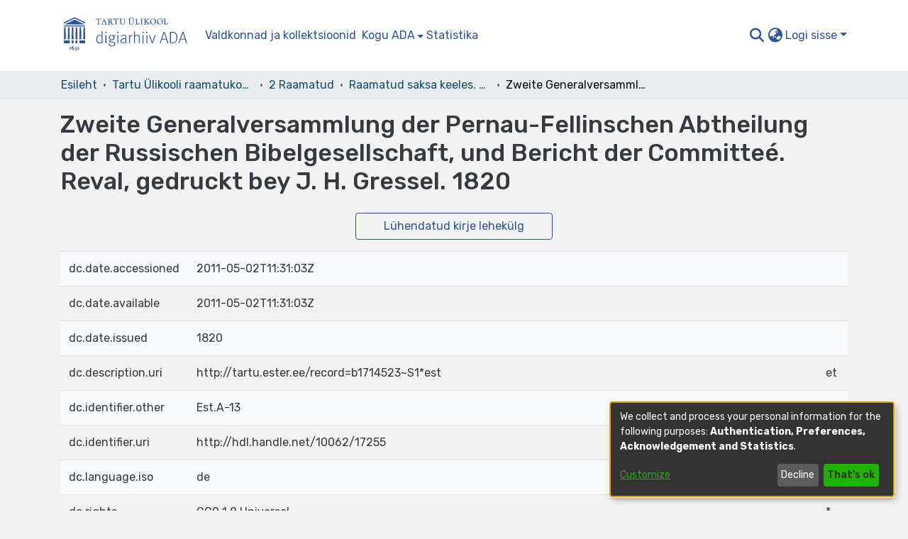

--- FILE ---
content_type: text/html; charset=utf-8
request_url: https://dspace.ut.ee/items/b018f79d-41d6-4908-9f7a-fe7100b3b39e/full
body_size: 56883
content:
<!DOCTYPE html><html lang="et"><head>
  <meta charset="UTF-8">
  <base href="/">
  <title>Zweite Generalversammlung der Pernau-Fellinschen Abtheilung der Russischen Bibelgesellschaft, und Bericht der Committeé. Reval, gedruckt bey J. H. Gressel. 1820</title>
  <meta name="viewport" content="width=device-width,minimum-scale=1">
  <meta http-equiv="cache-control" content="no-store">
<link rel="stylesheet" href="styles.e382c7dd35ca1222.css" media="print" onload="this.media='all'"><noscript><link rel="stylesheet" href="styles.e382c7dd35ca1222.css"></noscript><link rel="stylesheet" type="text/css" class="theme-css" href="dspace-theme.css"><link rel="icon" href="assets/dspace/images/favicons/favicon.ico" sizes="any" class="theme-head-tag"><link rel="icon" href="assets/dspace/images/favicons/favicon.svg" type="image/svg+xml" class="theme-head-tag"><link rel="apple-touch-icon" href="assets/dspace/images/favicons/apple-touch-icon.png" class="theme-head-tag"><link rel="manifest" href="assets/dspace/images/favicons/manifest.webmanifest" class="theme-head-tag"><meta name="Generator" content="DSpace 7.6.5"><meta name="title" content="Zweite Generalversammlung der Pernau-Fellinschen Abtheilung der Russischen Bibelgesellschaft, und Bericht der Committeé. Reval, gedruckt bey J. H. Gressel. 1820"><meta name="citation_title" content="Zweite Generalversammlung der Pernau-Fellinschen Abtheilung der Russischen Bibelgesellschaft, und Bericht der Committeé. Reval, gedruckt bey J. H. Gressel. 1820"><meta name="citation_publication_date" content="1820"><meta name="citation_language" content="de"><meta name="citation_keywords" content="Theology; Bibelgesellschaft"><meta name="citation_abstract_html_url" content="http://hdl.handle.net/10062/17255"><style ng-transition="dspace-angular">#skip-to-main-content[_ngcontent-sc217]{position:absolute;top:-40px;left:0;opacity:0;transition:opacity .3s;z-index:calc(var(--ds-nav-z-index) + 1);border-top-left-radius:0;border-top-right-radius:0;border-bottom-left-radius:0}#skip-to-main-content[_ngcontent-sc217]:focus{opacity:1;top:0}</style><style ng-transition="dspace-angular">.notifications-wrapper{z-index:var(--bs-zindex-popover);text-align:right;overflow-wrap:break-word;word-wrap:break-word;-ms-word-break:break-all;word-break:break-all;word-break:break-word;-webkit-hyphens:auto;hyphens:auto}.notifications-wrapper .notification{display:block}.notifications-wrapper.left{left:0}.notifications-wrapper.top{top:0}.notifications-wrapper.right{right:0}.notifications-wrapper.bottom{bottom:0}.notifications-wrapper.center{left:50%;transform:translate(-50%)}.notifications-wrapper.middle{top:50%;transform:translateY(-50%)}.notifications-wrapper.middle.center{transform:translate(-50%,-50%)}@media screen and (max-width: 576px){.notifications-wrapper{width:auto;left:0;right:0}}
</style><style ng-transition="dspace-angular">.live-region[_ngcontent-sc191]{position:fixed;bottom:0;left:0;right:0;padding-left:60px;height:90px;line-height:18px;color:var(--bs-white);background-color:var(--bs-dark);opacity:.94;z-index:var(--ds-live-region-z-index)}</style><style ng-transition="dspace-angular">[_nghost-sc202]{--ds-header-navbar-border-bottom-style: solid var(--ds-header-navbar-border-bottom-height) var(--ds-header-navbar-border-bottom-color);--ds-expandable-navbar-border-top-style: solid var(--ds-expandable-navbar-border-top-height) var(--ds-expandable-navbar-border-top-color);--ds-expandable-navbar-height: calc(100vh - var(--ds-header-height))}[_nghost-sc202]   div#header-navbar-wrapper[_ngcontent-sc202]{position:relative}[_nghost-sc202]   div#header-navbar-wrapper[_ngcontent-sc202]   div#mobile-navbar-wrapper[_ngcontent-sc202]{width:100%;background-color:var(--ds-expandable-navbar-bg);position:absolute;z-index:var(--ds-nav-z-index);overflow:hidden}[_nghost-sc202]   div#header-navbar-wrapper[_ngcontent-sc202]   div#mobile-navbar-wrapper[_ngcontent-sc202]   nav#collapsible-mobile-navbar[_ngcontent-sc202]{min-height:var(--ds-expandable-navbar-height);height:auto;border-bottom:var(--ds-header-navbar-border-bottom-style)}[_nghost-sc202]     .ds-menu-item, [_nghost-sc202]     .ds-menu-toggler-wrapper{white-space:nowrap;text-decoration:none}[_nghost-sc202]     nav#desktop-navbar #main-site-navigation .ds-menu-item-wrapper, [_nghost-sc202]     nav#desktop-navbar #main-site-navigation .ds-menu-item, [_nghost-sc202]     nav#desktop-navbar #main-site-navigation .ds-menu-toggler-wrapper{display:flex;align-items:center;height:100%}[_nghost-sc202]     nav#desktop-navbar #main-site-navigation .ds-menu-item{padding:var(--ds-navbar-item-vertical-padding) var(--ds-navbar-item-horizontal-padding)}[_nghost-sc202]     nav#desktop-navbar #main-site-navigation .ds-menu-item, [_nghost-sc202]     nav#desktop-navbar #main-site-navigation .ds-menu-toggler-wrapper{color:var(--ds-navbar-link-color)!important}[_nghost-sc202]     nav#desktop-navbar #main-site-navigation .ds-menu-item:hover, [_nghost-sc202]     nav#desktop-navbar #main-site-navigation .ds-menu-item:focus, [_nghost-sc202]     nav#desktop-navbar #main-site-navigation .ds-menu-toggler-wrapper:hover, [_nghost-sc202]     nav#desktop-navbar #main-site-navigation .ds-menu-toggler-wrapper:focus{color:var(--ds-navbar-link-color-hover)!important}[_nghost-sc202]     nav#desktop-navbar #main-site-navigation .dropdown-menu .ds-menu-item{padding:var(--ds-navbar-dropdown-item-vertical-padding) var(--ds-navbar-dropdown-item-horizontal-padding)}[_nghost-sc202]     nav#collapsible-mobile-navbar{border-top:var(--ds-expandable-navbar-border-top-style);padding-top:var(--ds-expandable-navbar-padding-top)}[_nghost-sc202]     nav#collapsible-mobile-navbar #main-site-navigation .ds-menu-item{padding:var(--ds-expandable-navbar-item-vertical-padding) 0}</style><style ng-transition="dspace-angular">[_nghost-sc204]{position:fixed;left:0;top:0;z-index:var(--ds-sidebar-z-index)}[_nghost-sc204]   nav#admin-sidebar[_ngcontent-sc204]{max-width:var(--ds-admin-sidebar-fixed-element-width);display:flex;flex-direction:column;flex-wrap:nowrap}[_nghost-sc204]   nav#admin-sidebar[_ngcontent-sc204]   div#sidebar-top-level-items-container[_ngcontent-sc204]{flex:1 1 auto;overflow-x:hidden;overflow-y:auto}[_nghost-sc204]   nav#admin-sidebar[_ngcontent-sc204]   div#sidebar-top-level-items-container[_ngcontent-sc204]::-webkit-scrollbar{width:var(--ds-dark-scrollbar-width);height:3px}[_nghost-sc204]   nav#admin-sidebar[_ngcontent-sc204]   div#sidebar-top-level-items-container[_ngcontent-sc204]::-webkit-scrollbar-button{background-color:var(--ds-dark-scrollbar-bg)}[_nghost-sc204]   nav#admin-sidebar[_ngcontent-sc204]   div#sidebar-top-level-items-container[_ngcontent-sc204]::-webkit-scrollbar-track{background-color:var(--ds-dark-scrollbar-alt-bg)}[_nghost-sc204]   nav#admin-sidebar[_ngcontent-sc204]   div#sidebar-top-level-items-container[_ngcontent-sc204]::-webkit-scrollbar-track-piece{background-color:var(--ds-dark-scrollbar-bg)}[_nghost-sc204]   nav#admin-sidebar[_ngcontent-sc204]   div#sidebar-top-level-items-container[_ngcontent-sc204]::-webkit-scrollbar-thumb{height:50px;background-color:var(--ds-dark-scrollbar-fg);border-radius:3px}[_nghost-sc204]   nav#admin-sidebar[_ngcontent-sc204]   div#sidebar-top-level-items-container[_ngcontent-sc204]::-webkit-scrollbar-corner{background-color:var(--ds-dark-scrollbar-alt-bg)}[_nghost-sc204]   nav#admin-sidebar[_ngcontent-sc204]   div#sidebar-top-level-items-container[_ngcontent-sc204]::-webkit-resizer{background-color:var(--ds-dark-scrollbar-bg)}[_nghost-sc204]   nav#admin-sidebar[_ngcontent-sc204]   img#admin-sidebar-logo[_ngcontent-sc204]{height:var(--ds-admin-sidebar-logo-height)}[_nghost-sc204]   nav#admin-sidebar[_ngcontent-sc204]     .sidebar-full-width-container{width:100%;padding-left:0;padding-right:0;margin-left:0;margin-right:0}[_nghost-sc204]   nav#admin-sidebar[_ngcontent-sc204]     .sidebar-item{padding-top:var(--ds-admin-sidebar-item-padding);padding-bottom:var(--ds-admin-sidebar-item-padding)}[_nghost-sc204]   nav#admin-sidebar[_ngcontent-sc204]     .sidebar-section-wrapper{display:flex;flex-direction:row;flex-wrap:nowrap;align-items:stretch}[_nghost-sc204]   nav#admin-sidebar[_ngcontent-sc204]     .sidebar-section-wrapper>.sidebar-fixed-element-wrapper{min-width:var(--ds-admin-sidebar-fixed-element-width);flex:1 1 auto;display:flex;flex-direction:row;justify-content:center;align-items:center}[_nghost-sc204]   nav#admin-sidebar[_ngcontent-sc204]     .sidebar-section-wrapper>.sidebar-collapsible-element-outer-wrapper{display:flex;flex-wrap:wrap;justify-content:flex-end;max-width:calc(100% - var(--ds-admin-sidebar-fixed-element-width));padding-left:var(--ds-dark-scrollbar-width);overflow-x:hidden}[_nghost-sc204]   nav#admin-sidebar[_ngcontent-sc204]     .sidebar-section-wrapper>.sidebar-collapsible-element-outer-wrapper>.sidebar-collapsible-element-inner-wrapper{min-width:calc(var(--ds-admin-sidebar-collapsible-element-width) - var(--ds-dark-scrollbar-width));height:100%;padding-right:var(--ds-admin-sidebar-item-padding)}[_nghost-sc204]   nav#admin-sidebar[_ngcontent-sc204]{background-color:var(--ds-admin-sidebar-bg)}[_nghost-sc204]   nav#admin-sidebar[_ngcontent-sc204]    {color:#fff}[_nghost-sc204]   nav#admin-sidebar[_ngcontent-sc204]     a{color:var(--ds-admin-sidebar-link-color);text-decoration:none}[_nghost-sc204]   nav#admin-sidebar[_ngcontent-sc204]     a:hover, [_nghost-sc204]   nav#admin-sidebar[_ngcontent-sc204]     a:focus{color:var(--ds-admin-sidebar-link-hover-color)}[_nghost-sc204]   nav#admin-sidebar[_ngcontent-sc204]   div#sidebar-header-container[_ngcontent-sc204]{background-color:var(--ds-admin-sidebar-header-bg)}[_nghost-sc204]   nav#admin-sidebar[_ngcontent-sc204]   div#sidebar-header-container[_ngcontent-sc204]   .sidebar-fixed-element-wrapper[_ngcontent-sc204]{background-color:var(--ds-admin-sidebar-header-bg)}</style><style ng-transition="dspace-angular">[_nghost-sc366]   div.simple-view-link[_ngcontent-sc366]{text-align:center}[_nghost-sc366]   div.simple-view-link[_ngcontent-sc366]   a[_ngcontent-sc366]{min-width:25%}</style><style ng-transition="dspace-angular">@charset "UTF-8";.nav-breadcrumb[_ngcontent-sc211]{background-color:var(--ds-breadcrumb-bg)}.breadcrumb[_ngcontent-sc211]{border-radius:0;padding-bottom:calc(var(--ds-content-spacing) / 2);padding-top:calc(var(--ds-content-spacing) / 2);background-color:var(--ds-breadcrumb-bg)}li.breadcrumb-item[_ngcontent-sc211]{display:flex}.breadcrumb-item-limiter[_ngcontent-sc211]{display:inline-block;max-width:var(--ds-breadcrumb-max-length)}.breadcrumb-item-limiter[_ngcontent-sc211] > *[_ngcontent-sc211]{max-width:100%;display:block}li.breadcrumb-item[_ngcontent-sc211]   a[_ngcontent-sc211]{color:var(--ds-breadcrumb-link-color)}li.breadcrumb-item.active[_ngcontent-sc211]{color:var(--ds-breadcrumb-link-active-color)}.breadcrumb-item[_ngcontent-sc211] + .breadcrumb-item[_ngcontent-sc211]:before{content:"\2022"!important}.breadcrumb-item[_ngcontent-sc211] + .breadcrumb-item[_ngcontent-sc211]:before{display:block}</style><style ng-transition="dspace-angular">[_nghost-sc207]   footer[_ngcontent-sc207]{background-color:var(--ds-footer-bg);text-align:center;z-index:var(--ds-footer-z-index);border-top:var(--ds-footer-border);padding:var(--ds-footer-padding)}[_nghost-sc207]   footer[_ngcontent-sc207]   p[_ngcontent-sc207]{margin:0}[_nghost-sc207]   footer[_ngcontent-sc207]   div[_ngcontent-sc207] > img[_ngcontent-sc207]{height:var(--ds-footer-logo-height)}[_nghost-sc207]   footer[_ngcontent-sc207]   .top-footer[_ngcontent-sc207]{background-color:var(--ds-top-footer-bg);padding:var(--ds-footer-padding);margin:calc(var(--ds-footer-padding) * -1)}[_nghost-sc207]   footer[_ngcontent-sc207]   .bottom-footer[_ngcontent-sc207]   ul[_ngcontent-sc207]   li[_ngcontent-sc207]{display:inline-flex}[_nghost-sc207]   footer[_ngcontent-sc207]   .bottom-footer[_ngcontent-sc207]   ul[_ngcontent-sc207]   li[_ngcontent-sc207]   a[_ngcontent-sc207], [_nghost-sc207]   footer[_ngcontent-sc207]   .bottom-footer[_ngcontent-sc207]   ul[_ngcontent-sc207]   li[_ngcontent-sc207]   .btn-link[_ngcontent-sc207]{padding:0 calc(var(--bs-spacer) / 2);color:inherit;font-size:.875em}[_nghost-sc207]   footer[_ngcontent-sc207]   .bottom-footer[_ngcontent-sc207]   ul[_ngcontent-sc207]   li[_ngcontent-sc207]   a[_ngcontent-sc207]:focus, [_nghost-sc207]   footer[_ngcontent-sc207]   .bottom-footer[_ngcontent-sc207]   ul[_ngcontent-sc207]   li[_ngcontent-sc207]   .btn-link[_ngcontent-sc207]:focus{box-shadow:none;text-decoration:underline}[_nghost-sc207]   footer[_ngcontent-sc207]   .bottom-footer[_ngcontent-sc207]   ul[_ngcontent-sc207]   li[_ngcontent-sc207]   a.focus-visible[_ngcontent-sc207], [_nghost-sc207]   footer[_ngcontent-sc207]   .bottom-footer[_ngcontent-sc207]   ul[_ngcontent-sc207]   li[_ngcontent-sc207]   .btn-link.focus-visible[_ngcontent-sc207]{box-shadow:0 0 0 .2rem #ffffff80}[_nghost-sc207]   footer[_ngcontent-sc207]   .bottom-footer[_ngcontent-sc207]   ul[_ngcontent-sc207]   li[_ngcontent-sc207]   a[_ngcontent-sc207]:focus-visible, [_nghost-sc207]   footer[_ngcontent-sc207]   .bottom-footer[_ngcontent-sc207]   ul[_ngcontent-sc207]   li[_ngcontent-sc207]   .btn-link[_ngcontent-sc207]:focus-visible{box-shadow:0 0 0 .2rem #ffffff80}[_nghost-sc207]   footer[_ngcontent-sc207]   .bottom-footer[_ngcontent-sc207]   ul[_ngcontent-sc207]   li[_ngcontent-sc207]:not(:last-child):after{content:"";border-right:1px var(--bs-secondary) solid}</style><style ng-transition="dspace-angular">.left-column[_ngcontent-sc344]{float:left;text-align:left}.right-column[_ngcontent-sc344]{float:right;text-align:right}</style><style ng-transition="dspace-angular">[_nghost-sc160]   .simple-view-element[_ngcontent-sc160]{margin-bottom:15px}[_nghost-sc160]   .simple-view-element-header[_ngcontent-sc160]{font-size:1.25rem}</style><style ng-transition="dspace-angular">[_nghost-sc199]   #main-site-header[_ngcontent-sc199]{min-height:var(--ds-header-height);background-color:var(--ds-header-bg)}@media (min-width: 768px){[_nghost-sc199]   #main-site-header[_ngcontent-sc199]{height:var(--ds-header-height)}}[_nghost-sc199]   #main-site-header-container[_ngcontent-sc199]{min-height:var(--ds-header-height)}[_nghost-sc199]   svg#header-logo[_ngcontent-sc199]{height:var(--ds-header-logo-height);width:250px}[_nghost-sc199]   svg#header-logo[_ngcontent-sc199]   #en[_ngcontent-sc199], [_nghost-sc199]   svg#header-logo[_ngcontent-sc199]   #et[_ngcontent-sc199], [_nghost-sc199]   svg#header-logo[_ngcontent-sc199]   #de[_ngcontent-sc199]{display:none}[_nghost-sc199]   svg#header-logo.lang-et[_ngcontent-sc199]{width:200px}[_nghost-sc199]   svg#header-logo.lang-en[_ngcontent-sc199]   #en[_ngcontent-sc199]{display:block}[_nghost-sc199]   svg#header-logo.lang-et[_ngcontent-sc199]   #et[_ngcontent-sc199]{display:block}[_nghost-sc199]   svg#header-logo.lang-de[_ngcontent-sc199]   #et[_ngcontent-sc199]{display:block}[_nghost-sc199]   button#navbar-toggler[_ngcontent-sc199]{color:var(--ds-header-icon-color)}[_nghost-sc199]   button#navbar-toggler[_ngcontent-sc199]:hover, [_nghost-sc199]   button#navbar-toggler[_ngcontent-sc199]:focus{color:var(--ds-header-icon-color-hover)}</style><style ng-transition="dspace-angular">.ds-context-help-toggle[_ngcontent-sc196]{color:var(--ds-header-icon-color);background-color:var(--ds-header-bg)}.ds-context-help-toggle[_ngcontent-sc196]:hover, .ds-context-help-toggle[_ngcontent-sc196]:focus{color:var(--ds-header-icon-color-hover)}</style><style ng-transition="dspace-angular">@media screen and (min-width: 768px){dt[_ngcontent-sc368]{text-align:right}}</style><style ng-transition="dspace-angular">input[type=text][_ngcontent-sc151]{background-color:#fff!important}input[type=text][_ngcontent-sc151]{margin-top:calc(-.5 * var(--bs-font-size-base));border-color:var(--ds-header-icon-color)}input[type=text].collapsed[_ngcontent-sc151]{opacity:0}.submit-icon[_ngcontent-sc151]{border:0!important}.submit-icon[_ngcontent-sc151]{cursor:pointer;position:sticky;top:0;color:var(--ds-header-icon-color)}.submit-icon[_ngcontent-sc151]:hover, .submit-icon[_ngcontent-sc151]:focus{color:var(--ds-header-icon-color-hover)}@media screen and (max-width: 768px){.query[_ngcontent-sc151]:focus{max-width:250px!important;width:40vw!important}}</style><style ng-transition="dspace-angular">.dropdown-toggle[_ngcontent-sc98]:after{display:none}.dropdown-toggle[_ngcontent-sc98]{color:var(--ds-header-icon-color)}.dropdown-toggle[_ngcontent-sc98]:hover, .dropdown-toggle[_ngcontent-sc98]:focus{color:var(--ds-header-icon-color-hover)}.dropdown-item[_ngcontent-sc98]{cursor:pointer}</style><style ng-transition="dspace-angular">#loginDropdownMenu[_ngcontent-sc83], #logoutDropdownMenu[_ngcontent-sc83]{min-width:330px;z-index:1002}#loginDropdownMenu[_ngcontent-sc83]{min-height:75px}.dropdown-item.active[_ngcontent-sc83], .dropdown-item[_ngcontent-sc83]:active, .dropdown-item[_ngcontent-sc83]:hover, .dropdown-item[_ngcontent-sc83]:focus{background-color:#0000!important}.loginLink[_ngcontent-sc83], .dropdownLogin[_ngcontent-sc83], .logoutLink[_ngcontent-sc83], .dropdownLogout[_ngcontent-sc83]{color:var(--ds-header-icon-color)}.loginLink[_ngcontent-sc83]:hover, .loginLink[_ngcontent-sc83]:focus, .dropdownLogin[_ngcontent-sc83]:hover, .dropdownLogin[_ngcontent-sc83]:focus, .logoutLink[_ngcontent-sc83]:hover, .logoutLink[_ngcontent-sc83]:focus, .dropdownLogout[_ngcontent-sc83]:hover, .dropdownLogout[_ngcontent-sc83]:focus{color:var(--ds-header-icon-color-hover)}.dropdownLogin[_ngcontent-sc83]:not(.focus-visible).active, .dropdownLogin[_ngcontent-sc83]:not(.focus-visible):active, .dropdownLogin[_ngcontent-sc83]:not(.focus-visible).active:focus, .dropdownLogin[_ngcontent-sc83]:not(.focus-visible):active:focus, .dropdownLogout[_ngcontent-sc83]:not(.focus-visible).active, .dropdownLogout[_ngcontent-sc83]:not(.focus-visible):active, .dropdownLogout[_ngcontent-sc83]:not(.focus-visible).active:focus, .dropdownLogout[_ngcontent-sc83]:not(.focus-visible):active:focus{box-shadow:unset}.dropdownLogin[_ngcontent-sc83]:not(:focus-visible).active, .dropdownLogin[_ngcontent-sc83]:not(:focus-visible):active, .dropdownLogin[_ngcontent-sc83]:not(:focus-visible).active:focus, .dropdownLogin[_ngcontent-sc83]:not(:focus-visible):active:focus, .dropdownLogout[_ngcontent-sc83]:not(:focus-visible).active, .dropdownLogout[_ngcontent-sc83]:not(:focus-visible):active, .dropdownLogout[_ngcontent-sc83]:not(:focus-visible).active:focus, .dropdownLogout[_ngcontent-sc83]:not(:focus-visible):active:focus{box-shadow:unset}.dropdown-toggle[_ngcontent-sc83]:after{margin-left:0}</style><style ng-transition="dspace-angular">[_nghost-sc49]   .ds-menu-item[_ngcontent-sc49]{display:inline-block}</style><style ng-transition="dspace-angular">[_nghost-sc46]   .ds-menu-item-wrapper[_ngcontent-sc46]{position:relative}[_nghost-sc46]   .dropdown-menu[_ngcontent-sc46]{overflow:hidden}@media (max-width: 767.98px){[_nghost-sc46]   .dropdown-menu[_ngcontent-sc46]{border:0;background-color:var(--ds-expandable-navbar-bg)}}@media (min-width: 768px){[_nghost-sc46]   .dropdown-menu[_ngcontent-sc46]{border-top-left-radius:0;border-top-right-radius:0;background-color:var(--ds-navbar-dropdown-bg)}}[_nghost-sc46]   .toggle-menu-icon[_ngcontent-sc46], [_nghost-sc46]   .toggle-menu-icon[_ngcontent-sc46]:hover{text-decoration:none}</style><style ng-transition="dspace-angular">.login-container[_ngcontent-sc137]{max-width:350px}a[_ngcontent-sc137]{white-space:normal;padding:.25rem .75rem}</style><style ng-transition="dspace-angular">[_nghost-sc50]   .ds-menu-item[_ngcontent-sc50]{display:inline-block}</style><style ng-transition="dspace-angular">[_nghost-sc135]     .card{margin-bottom:var(--ds-submission-sections-margin-bottom);overflow:unset}.section-focus[_ngcontent-sc135]{border-radius:var(--bs-border-radius);box-shadow:var(--bs-btn-focus-box-shadow)}[_nghost-sc135]     .card:first-of-type{border-bottom:var(--bs-card-border-width) solid var(--bs-card-border-color)!important;border-bottom-left-radius:var(--bs-card-border-radius)!important;border-bottom-right-radius:var(--bs-card-border-radius)!important}[_nghost-sc135]     .card-header button{box-shadow:none!important}[_nghost-sc135]     .card-header button{width:100%}</style><style ng-transition="dspace-angular">.form-login[_ngcontent-sc136]   .form-control[_ngcontent-sc136]:focus{z-index:2}.form-login[_ngcontent-sc136]   input[type=email][_ngcontent-sc136]{margin-bottom:-1px;border-bottom-right-radius:0;border-bottom-left-radius:0}.form-login[_ngcontent-sc136]   input[type=password][_ngcontent-sc136]{border-top-left-radius:0;border-top-right-radius:0}.dropdown-item[_ngcontent-sc136]{white-space:normal;padding:.25rem .75rem}</style><link href="https://dspace.ut.ee/bitstreams/175abc9d-fb4f-43cb-ab47-30a854ee6909/download" rel="item" type="application/pdf"><link href="https://dspace.ut.ee/signposting/describedby/b018f79d-41d6-4908-9f7a-fe7100b3b39e" rel="describedby" type="application/vnd.datacite.datacite+xml"><link href="http://hdl.handle.net/10062/17255" rel="cite-as"><link href="https://dspace.ut.ee/signposting/linksets/b018f79d-41d6-4908-9f7a-fe7100b3b39e" rel="linkset" type="application/linkset"><link href="https://dspace.ut.ee/signposting/linksets/b018f79d-41d6-4908-9f7a-fe7100b3b39e/json" rel="linkset" type="application/linkset+json"><link href="https://schema.org/AboutPage" rel="type"><link href="https://schema.org/Book" rel="type"><style ng-transition="dspace-angular">[_nghost-sc60]   .dropdown-toggle[_ngcontent-sc60]:after{display:none}[_nghost-sc60]   .dropdown-item[_ngcontent-sc60]{padding-left:20px}</style><style ng-transition="dspace-angular">[_nghost-sc59]   .dropdown-toggle[_ngcontent-sc59]:after{display:none}[_nghost-sc59]   .dropdown-item[_ngcontent-sc59]{padding-left:20px}.margin-right[_ngcontent-sc59]{margin-right:.5em}</style><style ng-transition="dspace-angular">.limit-width[_ngcontent-sc74]{max-width:var(--ds-thumbnail-max-width)}img[_ngcontent-sc74]{max-width:100%}.outer[_ngcontent-sc74]{position:relative}.outer[_ngcontent-sc74]:before{display:block;content:"";width:100%;padding-top:141.4285714286%}.outer[_ngcontent-sc74] > .inner[_ngcontent-sc74]{position:absolute;inset:0}.outer[_ngcontent-sc74] > .inner[_ngcontent-sc74] > .thumbnail-placeholder[_ngcontent-sc74]{background:var(--ds-thumbnail-placeholder-background);border:var(--ds-thumbnail-placeholder-border);color:var(--ds-thumbnail-placeholder-color);font-weight:700}.outer[_ngcontent-sc74] > .inner[_ngcontent-sc74] > .centered[_ngcontent-sc74]{width:100%;height:100%;display:flex;justify-content:center;align-items:center;text-align:center}</style><style ng-transition="dspace-angular">.loader[_ngcontent-sc73]{margin:0 25px}span[_ngcontent-sc73]{display:block;margin:0 auto}span[class*=l-][_ngcontent-sc73]{height:4px;width:4px;background:#000;display:inline-block;margin:12px 2px;border-radius:100%;-webkit-border-radius:100%;-moz-border-radius:100%;-webkit-animation:_ngcontent-sc73_loader 2s infinite;-webkit-animation-timing-function:cubic-bezier(.03,.615,.995,.415);-webkit-animation-fill-mode:both;-moz-animation:loader 2s infinite;-moz-animation-timing-function:cubic-bezier(.03,.615,.995,.415);-moz-animation-fill-mode:both;-ms-animation:loader 2s infinite;-ms-animation-timing-function:cubic-bezier(.03,.615,.995,.415);-ms-animation-fill-mode:both;animation:_ngcontent-sc73_loader 2s infinite;animation-timing-function:cubic-bezier(.03,.615,.995,.415);animation-fill-mode:both}span.l-1[_ngcontent-sc73]{animation-delay:1s;-ms-animation-delay:1s;-moz-animation-delay:1s}span.l-2[_ngcontent-sc73]{animation-delay:.9s;-ms-animation-delay:.9s;-moz-animation-delay:.9s}span.l-3[_ngcontent-sc73]{animation-delay:.8s;-ms-animation-delay:.8s;-moz-animation-delay:.8s}span.l-4[_ngcontent-sc73]{animation-delay:.7s;-ms-animation-delay:.7s;-moz-animation-delay:.7s}span.l-5[_ngcontent-sc73]{animation-delay:.6s;-ms-animation-delay:.6s;-moz-animation-delay:.6s}span.l-6[_ngcontent-sc73]{animation-delay:.5s;-ms-animation-delay:.5s;-moz-animation-delay:.5s}span.l-7[_ngcontent-sc73]{animation-delay:.4s;-ms-animation-delay:.4s;-moz-animation-delay:.4s}span.l-8[_ngcontent-sc73]{animation-delay:.3s;-ms-animation-delay:.3s;-moz-animation-delay:.3s}span.l-9[_ngcontent-sc73]{animation-delay:.2s;-ms-animation-delay:.2s;-moz-animation-delay:.2s}span.l-9[_ngcontent-sc73]{animation-delay:.1s;-ms-animation-delay:.1s;-moz-animation-delay:.1s}span.l-10[_ngcontent-sc73]{animation-delay:0s;-ms-animation-delay:0s;-moz-animation-delay:0s}@keyframes _ngcontent-sc73_loader{0%{transform:translate(-30px);opacity:0}25%{opacity:1}50%{transform:translate(30px);opacity:0}to{opacity:0}}.spinner[_ngcontent-sc73]{color:var(--bs-gray-600)}</style><link href="https://dspace.ut.ee/server/opensearch/search/service" type="application/atom+xml" rel="search" title="Dspace"><link href="https://dspace.ut.ee/server/opensearch/search/service" type="application/atom+xml" rel="search" title="Dspace"><meta name="citation_pdf_url" content="https://dspace.ut.ee/bitstreams/175abc9d-fb4f-43cb-ab47-30a854ee6909/download"><link href="https://dspace.ut.ee/server/opensearch/search?format=atom&amp;scope=b018f79d-41d6-4908-9f7a-fe7100b3b39e&amp;query=*" type="application/atom+xml" rel="alternate" title="Sitewide Atom feed"><link href="https://dspace.ut.ee/server/opensearch/search?format=rss&amp;scope=b018f79d-41d6-4908-9f7a-fe7100b3b39e&amp;query=*" type="application/rss+xml" rel="alternate" title="Sitewide RSS feed"><link href="https://dspace.ut.ee/server/opensearch/search/service" type="application/atom+xml" rel="search" title="Dspace"><link href="https://dspace.ut.ee/server/opensearch/search?format=atom&amp;scope=b018f79d-41d6-4908-9f7a-fe7100b3b39e&amp;query=*" type="application/atom+xml" rel="alternate" title="Sitewide Atom feed"><link href="https://dspace.ut.ee/server/opensearch/search?format=rss&amp;scope=b018f79d-41d6-4908-9f7a-fe7100b3b39e&amp;query=*" type="application/rss+xml" rel="alternate" title="Sitewide RSS feed"><link href="https://dspace.ut.ee/server/opensearch/search/service" type="application/atom+xml" rel="search" title="Dspace"></head>

<body>
  <ds-app _nghost-sc26="" ng-version="15.2.10" ng-server-context="ssr"><ds-themed-root _ngcontent-sc26="" data-used-theme="base"><ds-root _nghost-sc217="" class="ng-tns-c217-0 ng-star-inserted"><button _ngcontent-sc217="" id="skip-to-main-content" class="sr-only ng-tns-c217-0"> root.skip-to-content
</button><div _ngcontent-sc217="" class="outer-wrapper ng-tns-c217-0 ng-trigger ng-trigger-slideSidebarPadding" style="padding-left:0;"><ds-themed-admin-sidebar _ngcontent-sc217="" class="ng-tns-c217-0" data-used-theme="base"><ds-admin-sidebar _nghost-sc204="" class="ng-tns-c204-2 ng-star-inserted" style=""><!----></ds-admin-sidebar><!----></ds-themed-admin-sidebar><div _ngcontent-sc217="" class="inner-wrapper ng-tns-c217-0"><ds-system-wide-alert-banner _ngcontent-sc217="" class="ng-tns-c217-0" _nghost-sc213=""><!----></ds-system-wide-alert-banner><ds-themed-header-navbar-wrapper _ngcontent-sc217="" class="ng-tns-c217-0" data-used-theme="dspace"><ds-header-navbar-wrapper _nghost-sc202="" class="ng-tns-c202-1 ng-star-inserted" style=""><div _ngcontent-sc202="" id="header-navbar-wrapper" class="ng-tns-c202-1"><ds-themed-header _ngcontent-sc202="" class="ng-tns-c202-1" data-used-theme="dspace"><ds-header _nghost-sc199="" class="ng-star-inserted"><header _ngcontent-sc199="" id="main-site-header"><div _ngcontent-sc199="" id="main-site-header-container" class="container h-100 d-flex flex-row flex-wrap align-items-center justify-content-between gapx-3 gapy-2"><div _ngcontent-sc199="" id="header-left" class="h-100 flex-fill d-flex flex-row flex-nowrap justify-content-start align-items-center gapx-3" role="presentation"><a _ngcontent-sc199="" routerlink="/home" class="d-block my-2 my-md-0" aria-label="Esileht" href="/home"><svg _ngcontent-sc199="" id="header-logo" xmlns="http://www.w3.org/2000/svg" fill="currentColor" aria-labelledby="svg-title" class="lang-et"><title _ngcontent-sc199="">Andmebaasi logo</title><g _ngcontent-sc199="" id="ikoon"><path _ngcontent-sc199="" d="M14.5 52.3v-1.1h.1l.3-.1h.2l.2-.3v-.2l-.1-.1H13c-.2 0-.3.1-.3.2 0 .2.2.3.2.3h.2l.2.1h.1v2.3h-.3l-.2.1-.2.3c0 .1 0 .2.2.3h2c.2 0 .3-.2.3-.3 0-.1 0-.3-.2-.3h-.4l-.1-.1v-1.2" class="cls-1"></path><path _ngcontent-sc199="" d="M18.2 53.5h-.8a1 1 0 0 1-.3-.4l-.1-.4a3 3 0 0 1 0-.8v-.2h.1a1.7 1.7 0 0 1 .5-.4h.6l.2.3.2.4a2 2 0 0 1 0 .8l-.2.4-.2.3m1-2.5-.5-.3c-.3-.1-.7-.2-1 0a3 3 0 0 0-.4 0v.1c0-.2 0-.4.2-.6l.7-.9.3-.2.2-.1.2-.1.2-.1v-.5h-.7l-1 .7a4.1 4.1 0 0 0-1.3 1.8 3.4 3.4 0 0 0-.1 1.8l.2.6.4.4.5.4.8.1.7-.1.5-.5c.2-.1.3-.3.4-.6a2.2 2.2 0 0 0 0-1.3l-.3-.6" class="cls-1"></path><path _ngcontent-sc199="" d="M22.6 52.8a.5.5 0 0 0-.5-.3H22l.3-.3.2-.4a1 1 0 0 0-.6-1.4c-.2 0-.5-.1-.8 0a2 2 0 0 0-.3.2l-.3.3-.1.3v.2h.4l.3-.3h.5l.1.4v.3l-.3.4a3.2 3.2 0 0 1-.7.5h-.1c-.2.1-.2.3-.2.3 0 .2.1.3.3.3h.2l.1-.1h.8l.2.3v.3l.1.3v.5l-.4.4a2 2 0 0 1-.5.3l-.6.3h-.1l-.1.2v.2h.3l.8-.1a3 3 0 0 0 1.4-1.2l.2-.9-.1-.6-.3-.4" class="cls-1"></path><path _ngcontent-sc199="" d="m26.8 52.7-.2-.2-.3.1-.2.3-.2.3-.2.1-.1.1h-.8l.1-.1.3-.3.3-.5.3-.4.2-.3-.1-1c-.2-.3-.5-.4-1-.4h-.4l-.3.1-.3.3v.1l-.2.1v.5h.3l.2-.1v-.1l.2-.1h.6v.5l-.2.4c0 .2-.2.4-.3.5l-.4.5-.4.5v.5h2.5c.2 0 .3 0 .3-.2v-.2l.1-.4.2-.4v-.2Z" class="cls-1"></path><path _ngcontent-sc199="" d="m5.8 18.5 14.3-6.8 14.3 6.8H5.8z" class="cls-1"></path><path _ngcontent-sc199="" d="M5.1 19.9h30v1.4h-30z" class="cls-1"></path><path _ngcontent-sc199="" d="M5.1 41h8.2v4.1H5.1z" class="cls-1"></path><path _ngcontent-sc199="" d="M26.9 41h8.2v4.1h-8.2z" class="cls-1"></path><path _ngcontent-sc199="" d="M16 41h2.7v4.1H16z" class="cls-1"></path><path _ngcontent-sc199="" d="M21.4 41h2.7v4.1h-2.7z" class="cls-1"></path><path _ngcontent-sc199="" d="m7.5 22.6.3 17H5.1l.3-17h2.1z" class="cls-1"></path><path _ngcontent-sc199="" d="m12.9 22.6.4 17h-2.8l.4-17h2z" class="cls-1"></path><path _ngcontent-sc199="" d="m18.4 22.6.3 17H16l.3-17h2.1z" class="cls-1"></path><path _ngcontent-sc199="" d="m23.8 22.6.4 17h-2.8l.4-17h2z" class="cls-1"></path><path _ngcontent-sc199="" d="m29.3 22.6.3 17h-2.7l.3-17h2.1z" class="cls-1"></path><path _ngcontent-sc199="" d="m34.7 22.6.4 17h-2.8l.4-17h2z" class="cls-1"></path><path _ngcontent-sc199="" d="m20.1 8.3-15 7.1v1.8l15-7.2 15 7.2v-1.8l-15-7.1z" class="cls-1"></path></g><g _ngcontent-sc199="" id="et"><path _ngcontent-sc199="" d="M57.7 10.2s-.1-.2-.3-.2l-.2.1v.2l-.2.1h-.2l-.3.1h-3.7a56 56 0 0 1-1.6-.2l-.1-.1h-.4l-.2.2v.5l-.2.9v.7h.2l.2-.1a5.2 5.2 0 0 0 .4-.7l.1-.2c.1-.2.3-.3.4-.3h1.8v6.1l-.1.4-.3.1-.5.1h-.3l-.2.3c0 .2.1.2.2.2h.8a12.5 12.5 0 0 1 2.5 0h.2c.1 0 .2 0 .2-.2 0-.1 0-.2-.3-.3h-.4l-.4-.1c-.2 0-.2-.2-.3-.4v-.7a60.2 60.2 0 0 0 0-3.8v-1.6l.1-.2h.4a9.5 9.5 0 0 1 1.2 0l.4.2.2.1v1l.2.1s.2 0 .3-.2v-.6l.2-.7v-.8" class="cls-1"></path><path _ngcontent-sc199="" d="m65.8 18-.3-.1-.4-.1a57.9 57.9 0 0 1-2.2-4.9l-.5-1.2-.5-1.3v-.1l-.2-.1h-.2v.2l-.9 2-.8 1.9-.4 1.1-.5 1.2v.2l-.2.3-.2.3v.2l-.2.2H58l-.2.1-.1.3v.1l.2.1h2.5V18l-.1-.2a8.5 8.5 0 0 0-.8-.2l-.1-.2v-.3l.2-.6.3-.8.4-.9h2l.3.1v.4l.4.7.3.7.2.5a2.4 2.4 0 0 1 .1.4l-.1.2h-.3l-.4.1-.2.2.1.2.2.1h2.9c.2 0 .2-.2.2-.2 0-.2 0-.2-.2-.3m-3.5-3.6h-1.8l.3-.8.3-.6.2-.5.2-.5v.2l.3.6c0 .3.2.5.3.8l.2.8" class="cls-1"></path><path _ngcontent-sc199="" d="M74.6 18.4h-.3l-.7-.4-.6-.7a8 8 0 0 1-.5-.9l-.5-.9a5 5 0 0 0-.4-.7l-.3-.3.5-.3.5-.4.4-.5.1-.7c0-.4 0-.8-.2-1.1l-.6-.7c-.2-.2-.5-.2-.8-.3l-.8-.1h-3.3s-.2.1-.2.3l.1.2h.6l.3.1.1.2.1.3v5.8l-.1.3-.2.2-.3.1h-.3l-.2.1-.1.2v.2h3.5l.1-.2-.1-.2h-.2l-.5-.1h-.2l-.2-.3v-2.9h.2c.2 0 .4 0 .6.2.2 0 .3.2.5.4l.3.7.3.7c.3.6.6 1 1 1.4.4.4 1 .7 1.6.8h.8l.1-.2-.1-.2m-3.2-5.1c0 .2-.2.3-.4.4-.1.2-.4.2-.6.3a5 5 0 0 1-.8 0h-.3V11l.5-.1h.7c.2 0 .4.3.6.4l.3.5.2.7c0 .4 0 .7-.2.9" class="cls-1"></path><path _ngcontent-sc199="" d="m82 10-.2.1v.2l-.2.1h-.2l-.3.1h-3.7a56 56 0 0 1-1.6-.2l-.1-.1h-.4l-.2.2v.5l-.2.9v.7h.2l.2-.1.2-.4.2-.3.1-.2c.1-.2.3-.3.4-.3H78v6.1l-.1.4-.3.1-.5.2h-.3s-.2 0-.2.2.2.2.2.2h1a12.5 12.5 0 0 1 2.4 0h.3v-.2c0-.1 0-.2-.2-.3H80l-.4-.1c-.2 0-.2-.2-.3-.4v-.7a60.2 60.2 0 0 0 0-3.8v-1.6l.1-.2H81l.4.2.1.1.1.4v.6l.2.1s.2 0 .3-.3v-.5l.1-.7.1-.5v-.3s0-.2-.2-.2" class="cls-1"></path><path _ngcontent-sc199="" d="M91.7 10.4h-2.5l-.1.2.1.3.3.1h.3l.2.1.1.3V16l-.3 1-.4.5c-.2.1-.4.3-.7.3l-.9.1H87c-.2 0-.5-.2-.6-.4l-.5-.6-.2-1.1V12a3.9 3.9 0 0 1 .1-.8l.2-.2.4-.1.3-.1c.1 0 .2-.1.2-.3l-.2-.2h-.2a9 9 0 0 0-.8 0h-1.4a8 8 0 0 0-.7 0c-.2 0-.3.1-.3.3l.1.2h.6c.2 0 .3 0 .3.2l.2.2v5.1c0 .4.1.8.3 1 .2.4.4.6.7.8l.9.3 1 .1a6.4 6.4 0 0 0 2-.3l.8-.6.4-.9.2-1V12a4.8 4.8 0 0 1 .1-1h.2l.3-.1.4-.1.1-.3-.2-.2" class="cls-1"></path><path _ngcontent-sc199="" d="M101.5 9.7c.3 0 .4 0 .6-.2l.2-.5c0-.2 0-.3-.2-.4l-.5-.2c-.2 0-.3 0-.4.2l-.2.4.1.4.4.3" class="cls-1"></path><path _ngcontent-sc199="" d="M99.4 9.7c.2 0 .3 0 .5-.2l.2-.4-.2-.5-.5-.2c-.2 0-.3 0-.5.2l-.2.4.2.5.5.2" class="cls-1"></path><path _ngcontent-sc199="" d="M104.2 10.4h-2.5l-.1.2.1.3.3.1h.3l.2.1.1.3V16c0 .4-.2.7-.3 1l-.4.5c-.2.1-.4.3-.7.3l-.9.1h-.8c-.2 0-.5-.2-.6-.4l-.5-.6-.2-1.1V12a3.9 3.9 0 0 1 .1-.8l.2-.2.4-.1.3-.1c.1 0 .2-.1.2-.3l-.2-.2H99a9 9 0 0 0-.8 0h-1.4a8 8 0 0 0-.7 0c-.1 0-.2.1-.2.3v.2h.7s.2 0 .2.2l.2.2v5.1c0 .4.2.8.3 1 .2.4.4.6.7.8l.9.3 1 .1a6.4 6.4 0 0 0 2-.3l.8-.6c.2-.2.3-.6.4-.9l.2-1V12a4.8 4.8 0 0 1 .1-1h.2l.3-.1.4-.1.1-.3-.2-.2" class="cls-1"></path><path _ngcontent-sc199="" d="m111.9 15.8-.3.1-.2.3-.3.5-.3.4-.4.4-.3.1-.6.2h-.7l-.6-.3v-.2l-.1-.3v-5.8l.1-.1.3-.1h.3l.3-.1c.2 0 .2-.1.2-.2l-.1-.3h-2.4a9 9 0 0 0-1 0l-.1.2c0 .2 0 .3.2.3h.4l.4.1.1.3V15l.1.7v1.6c0 .3-.1.4-.2.5l-.3.1h-.3l-.3.1-.1.3v.1l.2.1h1.6a10.3 10.3 0 0 1 2 0h1.5c.2 0 .2 0 .2-.2l.2-.5.2-.8.4-.8c0-.2 0-.2-.2-.2" class="cls-1"></path><path _ngcontent-sc199="" d="M115.3 13v-2l.3-.1h.7l.1-.3v-.2H114a7 7 0 0 0-.6-.1h-.2l-.2.2.1.3h.6l.3.2v6.6l-.3.1h-.3l-.3.2-.1.2.1.2h3.1c.1 0 .2 0 .2-.2 0 0 0-.2-.2-.2a4.3 4.3 0 0 0-.6-.1l-.2-.1-.1-.3V13" class="cls-1"></path><path _ngcontent-sc199="" d="m126 18-.3-.1-.4-.2-.5-.4-.4-.4-.4-.4-.2-.4-.5-.5-.6-.6-.6-.7a28.9 28.9 0 0 1-.6-.7l.2-.2.4-.5.7-.5a16.7 16.7 0 0 1 1.8-1.4h.4l.3-.1.1-.2v-.2h-3l-.2.1v.1s0 .2.2.2a22 22 0 0 0 .8.1l-.2.2-.3.4-.5.5-.6.5-.4.4-.3.3-.1.1-.2.2-.2.1h-.2v-2.2l.1-.4.3-.2h.6v-.2h.1l-.1-.2h-3l-.1.1v.3h.8l.2.2v6.4l-.1.2-.1.1h-.2l-.3.1h-.3l-.2.3.2.2h3.3V18h-.5l-.4-.2-.1-.2v-.3l-.1-.4v-2.5h.2l.3.3.5.4.5.6.5.6.5.6.3.4h.1l.1.2.2.2v.1h-.3a1.6 1.6 0 0 0-.6.2l-.1.2v.2h1.1a10.7 10.7 0 0 1 2.2 0h.2l.1-.1-.1-.3" class="cls-1"></path><path _ngcontent-sc199="" d="M133.8 11.4a4.3 4.3 0 0 0-3-1.2c-.6 0-1.2.1-1.7.3s-1 .5-1.3 1l-.8 1.3c-.2.5-.4 1-.4 1.7a4.2 4.2 0 0 0 1.2 3l1.3.8c.5.2 1 .3 1.6.3s1.2 0 1.7-.3a4.5 4.5 0 0 0 2.3-2.3 4.2 4.2 0 0 0-1-4.7m-3-.6c.2 0 .4 0 .7.2.4.1.7.3 1 .6l.7 1c.2.5.4 1 .4 1.4l.1 1.2c0 .4 0 1-.2 1.3-.1.4-.3.8-.6 1s-.8.5-1.3.6a3 3 0 0 1-.5 0h-.9l-1-.8-.7-1.1c-.2-.4-.3-.8-.3-1.3l-.2-1.2c0-.4.1-.9.3-1.2 0-.4.3-.7.6-1 .3-.3.7-.5 1.2-.6h.6" class="cls-1"></path><path _ngcontent-sc199="" d="M143.5 11.4a4.3 4.3 0 0 0-3-1.2c-.6 0-1.1.1-1.6.3s-1 .5-1.4 1l-.8 1.3c-.2.5-.3 1-.3 1.7a4.2 4.2 0 0 0 1.1 3l1.3.8c.5.2 1 .3 1.6.3s1.2 0 1.7-.3a4.5 4.5 0 0 0 2.3-2.3 4.2 4.2 0 0 0-1-4.7m-3-.6c.2 0 .5 0 .7.2.4.1.7.3 1 .6l.8 1 .4 1.4V15c0 .4 0 1-.2 1.3 0 .4-.3.8-.6 1s-.7.5-1.2.6a3 3 0 0 1-.6 0h-.8c-.4-.2-.8-.5-1-.8l-.7-1.1-.4-1.3-.1-1.2c0-.4 0-.9.2-1.2.1-.4.4-.7.7-1s.7-.5 1.2-.6h.6" class="cls-1"></path><path _ngcontent-sc199="" d="m152 16-.2-.1h-.3l-.2.3-.3.5c0 .2-.2.3-.3.5l-.4.3-.3.1a3 3 0 0 1-1.3.2l-.6-.3v-.2l-.1-.3v-5.8l.1-.1.3-.1h.6l.2-.3-.1-.2h-2.4a9 9 0 0 0-1 0s-.2 0-.2.2c0 0 .1.2.3.2h.3l.4.2c.1 0 .2 0 .2.2v6l-.1.4-.3.1h-.4l-.2.1c-.1 0-.2.1-.2.3v.1l.2.1h1.7a10.3 10.3 0 0 1 2 0l1.5.1.2-.2.2-.6.2-.8.4-.8Z" class="cls-1"></path><path _ngcontent-sc199="" d="M55.2 45.1a4 4 0 0 1-3.5-1.7c-.4-.5-.6-1-.8-1.8a9.7 9.7 0 0 1 .2-5.3 5 5 0 0 1 2.7-2.8 4.3 4.3 0 0 1 3.2.2c.5.2 1 .6 1.3 1v-6.6l1.3.2v15.3c0 .5.2 1 .3 1.3h-1.2l-.2-.5-.1-.8a3.6 3.6 0 0 1-3.2 1.5Zm0-1.1c.8 0 1.5-.2 2-.5s.9-.8 1.1-1.2v-6.7c-.3-.4-.6-.7-1.1-1a4 4 0 0 0-1.8-.3 2.8 2.8 0 0 0-2.4 1.3c-.4.4-.6.9-.7 1.5-.2.5-.3 1.3-.3 2.1 0 .7 0 1.3.2 2 0 .5.2 1 .4 1.3a2.8 2.8 0 0 0 2.6 1.5Z" class="cls-1"></path><path _ngcontent-sc199="" d="M64.3 30.8a1 1 0 0 1-.7-.3c-.2-.1-.3-.4-.3-.7s0-.5.3-.7c.2-.2.4-.3.7-.3.3 0 .5.1.7.3.2.2.3.4.3.7 0 .3-.1.6-.3.7a1 1 0 0 1-.7.3Zm-.7 14V33.5l1.3-.2V45h-1.3Z" class="cls-1"></path><path _ngcontent-sc199="" d="M73 49.3c-1.1 0-2-.1-2.8-.4-.7-.3-1.2-.6-1.6-1s-.4-1-.4-1.6v-.6l.2-.6 1.3-.1-.2.5-.1.6c0 .4 0 .7.2 1l.6.6 1 .4c.5.2 1 .2 1.6.2 1 0 1.8-.2 2.4-.5.5-.4.8-1 .8-1.9V45l-.5-.7c-.3-.1-.6-.3-1-.3l-1.4-.2H71c-.7 0-1.2-.1-1.5-.4-.4-.2-.5-.6-.5-1s.2-.9.5-1.2c.4-.3 1-.6 1.7-.8-.8-.2-1.5-.6-2-1.2s-.7-1.3-.7-2.1c0-1.2.4-2 1.2-2.8.7-.7 1.7-1 3-1l1.2.1 1 .3 1 .2c.4 0 .6 0 .9-.2l.7-.4.8.8a2 2 0 0 1-.9.5 3 3 0 0 1-1 .2H76l-.4-.2c.3.3.6.6.7 1 .2.4.3.9.3 1.3 0 .7-.1 1.4-.4 2a3.6 3.6 0 0 1-2.3 1.6h-1.2c-.8.3-1.4.5-1.7.8-.4.2-.6.5-.6.8 0 .1 0 .3.2.4l.9.2h2c.7 0 1.3 0 1.7.2a3 3 0 0 1 2 1.5l.2 1.3c0 1.2-.4 2.1-1.2 2.7-.8.6-1.9.8-3.2.8v.1h.1Zm-.6-9.8c.9 0 1.5-.1 2-.6s.6-1.1.6-2-.2-1.5-.6-2-1.1-.7-2-.7-1.5.3-2 .7-.6 1.2-.6 2.1c0 .8.2 1.4.7 1.9s1 .7 2 .7Z" class="cls-1"></path><path _ngcontent-sc199="" d="M81 30.8a1 1 0 0 1-.7-.3c-.2-.1-.3-.4-.3-.7s.1-.5.3-.7c.2-.2.5-.3.7-.3.3 0 .5.1.7.3.2.2.3.4.3.7 0 .3 0 .6-.3.7a1 1 0 0 1-.7.3Zm-.6 14V33.5l1.3-.2V45h-1.3Z" class="cls-1"></path><path _ngcontent-sc199="" d="M93.2 45.1a2 2 0 0 1-.9-.6l-.5-1c-.4.5-1 1-1.5 1.2-.5.2-1.1.3-1.8.3-1 0-1.7-.1-2.2-.4-.5-.3-1-.7-1.1-1.2l-.3-1.5c0-1.3.5-2.3 1.5-3s2.5-1 4.3-1h1v-2.3c0-.3-.2-.6-.4-.8l-.7-.5c-.3-.2-.6-.1-1-.1-.7 0-1.4.1-2 .4l-1.7 1-.6-1a8.7 8.7 0 0 1 4.5-1.5c.7 0 1.3.2 1.7.4.5.3.8.6 1 1 .3.5.4 1 .5 1.4v7.5c.2.4.5.8.9 1l-.6.9v-.1Zm-4.5-1v.1c.6 0 1.2-.1 1.7-.5s1-.7 1.3-1.2V39h-1c-1.5 0-2.7.2-3.4.7s-1 1.2-1 2.2c0 .7.2 1.2.5 1.7.4.4 1 .6 2 .6Z" class="cls-1"></path><path _ngcontent-sc199="" d="M97 44.9v-9l-.1-1.7-.2-.6 1.3-.4.2.6c.2.3 0 .8 0 1.4a4.9 4.9 0 0 1 1.3-1.3l1-.6c.3-.2.6-.1 1-.1h.5l-.5 1.4h-.5l-1 .1-1 .7-.6.8-.2 1.1V45H97Z" class="cls-1"></path><path _ngcontent-sc199="" d="M104 44.9V30.7a7.9 7.9 0 0 0-.3-2.3l1.2-.3.2.7.1 2V35c.5-.5 1-1 1.7-1.3.7-.4 1.4-.6 2.1-.6 1 0 1.7.3 2.2.9.6.5.8 1.3.8 2.4v8.4h-1.2v-8.2c0-.9-.2-1.5-.6-1.8-.1-.2-.3-.3-.6-.4l-.9-.2c-.6 0-1.2.2-1.8.5s-1.2.9-1.7 1.5v8.6H104Z" class="cls-1"></path><path _ngcontent-sc199="" d="M116.7 30.8a1 1 0 0 1-.7-.3c-.2-.1-.3-.4-.3-.7s0-.5.3-.7c.2-.2.4-.3.7-.3.3 0 .5.1.7.3s.3.4.3.7c0 .3-.1.6-.3.7a1 1 0 0 1-.7.3Zm-.7 14V33.5l1.3-.2V45H116Z" class="cls-1"></path><path _ngcontent-sc199="" d="M122 30.8a1 1 0 0 1-.7-.3c-.2-.1-.3-.4-.3-.7s.1-.5.3-.7c.2-.2.4-.3.7-.3.3 0 .5.1.7.3s.3.4.3.7c0 .3 0 .6-.3.7a1 1 0 0 1-.7.3Zm-.6 14V33.5l1.3-.2V45h-1.3Z" class="cls-1"></path><path _ngcontent-sc199="" d="m129 45-4-11.5 1.2-.2 3 8.9.3.8.2.6.1-.6.3-.9 3-8.7h1.4L130.3 45H129Z" class="cls-1"></path><path _ngcontent-sc199="" d="m140.3 44.9 5.2-15.8h1.8l5.2 15.8H151l-1.6-5.1h-6.2l-1.6 5h-1.3Zm3.3-6.2h5.5l-2.7-8.4-2.8 8.4Z" class="cls-1"></path><path _ngcontent-sc199="" d="M154.6 44.9V29h2.7l2 .1 1.6.4c.4.2 1 .4 1.5.8.9.6 1.5 1.5 2 2.6.4 1.2.7 2.5.7 4 0 1.4-.2 2.7-.6 3.7a6.1 6.1 0 0 1-3 3.6l-1.5.5h-5.4Zm1.4-1h1.9c.9 0 1.7-.1 2.4-.3.8-.2 1.4-.7 1.9-1.3a5 5 0 0 0 1.1-2.2 13 13 0 0 0 0-6.4c-.3-.9-.8-1.6-1.3-2.2-.5-.5-1.1-.9-1.8-1s-1.4-.3-2.3-.3H156v13.6Z" class="cls-1"></path><path _ngcontent-sc199="" d="M166.7 44.9 172 29h1.7l5.2 15.8h-1.5l-1.6-5.1h-6.1l-1.7 5h-1.3Zm3.3-6.2h5.5l-2.7-8.4-2.8 8.4Z" class="cls-1"></path></g><g _ngcontent-sc199="" id="en"><path _ngcontent-sc199="" d="M59 10h-2.7l-.1.3.1.2.3.1h.3l.3.2v.3l.1.5V16l-.4 1c0 .3-.2.5-.4.6l-.7.4a4 4 0 0 1-1.8 0 1.6 1.6 0 0 1-1.2-1l-.2-1.2v-4.3a3 3 0 0 1 .1-.5l.2-.2h.4l.4-.2.1-.2-.1-.3H51a9 9 0 0 0-.7 0c-.2 0-.3.1-.3.3v.2h.7c.2 0 .3.1.3.2l.2.3v5.2c0 .5.2.9.4 1.2.1.3.4.5.7.7.2.2.6.3 1 .4a5.7 5.7 0 0 0 3-.3 2 2 0 0 0 1-.6l.4-1 .2-1V11l.1-.3h.2l.4-.1.3-.1.2-.3s0-.2-.2-.2" class="cls-1"></path><path _ngcontent-sc199="" d="M70 10h-2.8l-.1.3c0 .2 0 .3.2.3h.9l.2.3v5.7l-1.6-1.9c-.5-.6-1-1-1.3-1.5l-1-1.2-1-1.1-.3-.4-.2-.2-.3-.2h-2.3l-.1.2.1.2a1.3 1.3 0 0 0 .5.1h.2l.4.2.2.2v.2l.1.4v5.7l-.1.3-.2.2-.2.1h-.5l-.3.1v.5h1.1a10.9 10.9 0 0 1 2 0h.2l.1-.2v-.2l-.3-.1h-.5l-.4-.2-.1-.3-.1-.7v-5.3l.3.3.4.5 1.2 1.5.4.4 1 1.3.8.8.3.4.2.1.6.9.7.7v.1l.2.2h.1l.1.1c.2 0 .3 0 .3-.2V11l.2-.3.2-.1h.4l.3-.1.2-.3s0-.2-.3-.2" class="cls-1"></path><path _ngcontent-sc199="" d="M74 12.7V11l.2-.2c0-.1 0-.2.2-.2h.7c.1 0 .2-.1.2-.3V10h-3.4l-.2.1.1.3h.3l.3.1.3.1v.3l.1.4v6.2l-.1.3h-.3l-.3.2h-.3l-.1.2.1.3h3.3c.1 0 .2-.1.2-.3l-.2-.2h-.6l-.3-.2-.1-.3v-4.7" class="cls-1"></path><path _ngcontent-sc199="" d="M85.2 10h-2.6l-.2.1v.2c0 .2 0 .3.2.3h.4l.4.1.1.3v.4l-.4.9-.4 1.1-.4 1.2-.4 1-.3.5v.3h-.1l-.2-.4-.4-1-.5-1.1-.5-1.3-.4-1-.2-.7v-.3h.8c.2 0 .2-.2.2-.3l-.1-.2h-3.3c-.2 0-.2.1-.2.2s0 .2.2.2l.3.1.4.1.2.2 1.1 2.5 1 2.4.5 1.4.5 1.3.1.1.2.1h.2v-.2l.9-2 .8-2.1a37 37 0 0 1 1-2.4v-.3l.2-.3.2-.3v-.2l.3-.2h.2l.3-.1.1-.3v-.2h-.2" class="cls-1"></path><path _ngcontent-sc199="" d="m93.5 16.4-.2.2-.3.4-.2.4-.3.4H92l-.3.1h-2l-.3-.1-.2-.2v-.3l-.1-.2v-2.8h.4l.2-.1h1.2l.4.2.2.2v.2a2.6 2.6 0 0 0 .2.5c0 .2.1.2.2.2h.1l.1-.3V13l-.2-.2-.2.1v.1l-.3.6-.4.2h-1.9V11l.2-.2.4-.1h1a4 4 0 0 1 1.2.2l.2.2.2.4v.3l.3.2c.2 0 .2-.2.2-.3v-1.4s0-.2-.2-.2h-5.8l-.2.3s0 .2.3.2h.4l.4.2.1.3v6.5l-.3.2-.4.1-.3.1c-.2 0-.2.2-.2.2 0 .2 0 .3.2.3H93l.3-.2.1-.6.1-.5V17l.1-.1v-.3l-.1-.2" class="cls-1"></path><path _ngcontent-sc199="" d="M99.8 13.2c0 .2-.2.3-.4.5l-.7.2a4.5 4.5 0 0 1-1.1 0l-.1-.2V11l.1-.4H99l.5.4.4.5.2.8c0 .3 0 .6-.2.9m3.3 5.3h-.2c-.4-.1-.6-.3-.9-.5l-.6-.7-.5-1a73 73 0 0 1-1.3-2l.5-.2.6-.5c.2-.1.3-.3.4-.6l.2-.7a2 2 0 0 0-.3-1.1 2.3 2.3 0 0 0-1.5-1l-.8-.2h-3.5s-.2.1-.2.3c0 .1 0 .2.2.2h.2l.3.1h.3l.2.2v6.9l-.3.2h-.2l-.3.1H95l-.1.2v.3h2.5a7.6 7.6 0 0 0 1.2 0l.1-.3V18H98l-.3-.1-.1-.2-.1-.4v-2.7h.2l.7.1.5.5.3.7.4.7c.2.6.6 1.2 1 1.6.5.4 1 .7 1.7.8h.8l.2-.3-.2-.2" class="cls-1"></path><path _ngcontent-sc199="" d="m108.5 14-.9-.4-1-.5-.7-.6c-.2-.3-.3-.5-.3-.8l.1-.6.3-.4a1.5 1.5 0 0 1 1-.3c.2 0 .5 0 .7.2l.5.7v.2l.2.3v.3l.3.1h.2V12l.1-1.2V10l-.1-.2c-.2 0-.3 0-.3.2l-.2.2-.1.2h-.1a4 4 0 0 0-.5-.3l-.6-.2a3 3 0 0 0-1.8.7l-.6.7-.2 1c0 .4.1.8.3 1 .2.4.5.6.8.8l1 .6.9.5.7.7.2.8v.6l-.4.5a1.5 1.5 0 0 1-1 .4c-.4 0-.7 0-1-.2a1.4 1.4 0 0 1-.6-1l-.1-.3-.1-.2-.2-.1h-.3v.2l-.1.5v1.6c0 .2.1.2.2.2h.3l.1-.3.1-.1c0-.1.2 0 .4 0h.3l.4.2h.4l1.1-.1c.4-.1.6-.3.9-.5l.6-.8.2-1.2a2.4 2.4 0 0 0-1-2" class="cls-1"></path><path _ngcontent-sc199="" d="M113.7 12.7v-1.9l.3-.2h.7c.1 0 .2-.1.2-.3V10h-3.6l-.1.1.1.3h.3l.3.1.3.1v.3l.1.4v6.2c0 .1 0 .2-.2.3h-.2l-.3.2h-.3l-.2.2c0 .2.1.2.2.3h3.3c.1 0 .2-.1.2-.3l-.2-.2h-.6l-.3-.2-.1-.3v-4.7" class="cls-1"></path><path _ngcontent-sc199="" d="m123.8 9.6-.1.1-.2.2-.1.1-.2.1h-1.7a50 50 0 0 1-4.3-.2v-.1h-.5l-.1.2v.3l-.1.3-.2.9v.7h.2l.2-.1.2-.4.2-.3.2-.3.4-.2.5-.1h1.2l.2.1v6.5l-.1.3-.3.2-.5.1h-.4l-.1.3.1.2h3.9l.1-.2c0-.1 0-.2-.2-.3h-.5l-.4-.1c-.2-.1-.2-.2-.3-.4v-.7a44.9 44.9 0 0 0 0-4V11l.1-.2h.4a22.2 22.2 0 0 1 1.3 0l.4.2.2.2v1l.2.1c.2 0 .3 0 .3-.3l.1-.6a15 15 0 0 0 .2-1.2v-.3c0-.1 0-.2-.3-.2" class="cls-1"></path><path _ngcontent-sc199="" d="M134.1 10h-.3a4 4 0 0 0-.6 0 4 4 0 0 1-1 0h-.8l-.1.3c0 .1 0 .2.2.2h.4l.3.1.1.2-.1.2a12.1 12.1 0 0 1-.8 1.2l-.5.7-.4.5-.3.3v.1l-.1-.1-.6-.8-.6-.7-.2-.4-.3-.4-.3-.4v-.4h.7l.3-.3c0-.1 0-.2-.2-.2h-.1a9 9 0 0 0-1 0h-1.4l-.7-.1h-.1s-.2 0-.2.2c0 .1 0 .2.2.2l.3.1.4.1.3.3a65.5 65.5 0 0 0 2.5 3.9v2a5 5 0 0 1 0 .7l-.1.2-.3.2a39.5 39.5 0 0 0-.8.1v.5h1c.5-.1 1-.1 1.6 0h1l.2-.1V18c0-.1 0-.2-.2-.2h-.6l-.3-.1-.2-.2v-2.7l.1-.5.3-.6.4-.5.4-.5a40 40 0 0 0 1.9-2.2h.3l.2-.1c.1 0 .2 0 .2-.2V10" class="cls-1"></path><path _ngcontent-sc199="" d="m143 16-.2 1a2 2 0 0 1-.5.7c-.3.2-.6.4-1 .4h-.4a1.8 1.8 0 0 1-1.4-.6 3 3 0 0 1-.5-.8l-.3-1V14l.6-.8a2.2 2.2 0 0 1 2-.4l.7.5.5.8a4.2 4.2 0 0 1 .4 2m.2-3a3.4 3.4 0 0 0-3.6-.6 3 3 0 0 0-1.7 1.7 3.6 3.6 0 0 0 0 2.6 3 3 0 0 0 1.7 1.7c.3.2.8.2 1.2.2l1.3-.2c.4-.2.8-.4 1-.7a3.3 3.3 0 0 0 1-2.4c0-.4 0-.9-.3-1.2a3 3 0 0 0-.7-1" class="cls-1"></path><path _ngcontent-sc199="" d="M148.9 12.3h-4.4l-.1.2v.2h.4l.2.1.1.1.1.3v4.6l-.3.2h-.3l-.2.1v.4h2.6l.2-.2-.2-.2h-.3l-.3-.2-.2-.1v-2.3h.8a5.9 5.9 0 0 1 .8 0l.2.1.1.3v.3l.3.1.1-.2v-1.8l-.1-.1-.2.1-.1.2v.2l-.2.2h-.4l-.3.1h-.9v-2.2h1.9l.2.2.1.3v.3l.3.1h.1v-1.4" class="cls-1"></path><path _ngcontent-sc199="" d="M161 10.7v-.9s0-.2-.2-.2l-.2.1-.1.2-.2.1-.2.1h-1.7a50 50 0 0 1-4.2-.2l-.1-.1-.2-.1h-.2l-.2.3v.5l-.2 1-.1.5v.2h.3l.2-.1.2-.4.2-.4.1-.2.5-.3h1.7l.2.1v6.4c0 .2 0 .3-.2.4l-.2.2a2 2 0 0 1-.5 0l-.2.1h-.2s-.2.1-.2.3c0 .2.1.2.2.2h3.9l.1-.3s0-.2-.2-.2h-.5l-.5-.2-.2-.4v-6.6h.5a22.2 22.2 0 0 1 1.3 0l.3.2c.1 0 .2 0 .2.2v.8c0 .1.1.2.3.2 0 0 .2 0 .3-.3l.1-.6v-.7" class="cls-1"></path><path _ngcontent-sc199="" d="M165.7 14.1h-1.9l.3-.8.3-.6.2-.6.2-.4.1.1.2.7.3.8.3.8m3.7 3.9-.3-.1-.4-.1a89.5 89.5 0 0 0-3.4-7.8l-.3-.1h-.2v.2l-.9 2-.8 2.1-.5 1.2-.5 1.2v.3l-.2.3-.2.3v.2l-.3.2h-.2l-.3.2-.1.2v.2h3v-.2c0-.1 0-.2-.2-.3h-.4l-.4-.1-.1-.3v-.3l.3-.6a15.3 15.3 0 0 1 .6-1.8h2.4v.2l.2.2a65.5 65.5 0 0 0 .6 1.5l.2.5.1.4v.3h-.7c-.2 0-.3.2-.3.3l.1.2h3.2c.2 0 .2-.1.2-.2s0-.2-.2-.2" class="cls-1"></path><path _ngcontent-sc199="" d="M175.4 13.2c0 .2-.2.3-.4.5l-.7.2a4.5 4.5 0 0 1-1 0h-.2V11c0-.2 0-.3.2-.4h1.2l.6.4.3.5.2.8c0 .3 0 .6-.2.9m3.4 5.3h-.3l-.8-.5-.7-.7a73 73 0 0 1-1.8-3l.6-.2.5-.5c.2-.1.3-.3.4-.6l.2-.7c0-.4 0-.8-.3-1.1a2.3 2.3 0 0 0-1.5-1l-.8-.2h-3.5l-.1.3.1.2h.3l.3.1h.2l.2.2.1.3v6.2l-.1.4-.2.2h-.3l-.3.1h-.2c-.2 0-.2.2-.2.2l.1.3h2.4a7.6 7.6 0 0 0 1.2 0c.1 0 .2-.1.2-.3l-.1-.2h-.7l-.3-.1-.2-.2v-3.1h.2l.6.1.5.5.4.7.3.7c.3.6.6 1.2 1 1.6.5.4 1 .7 1.7.8h.9l.1-.3-.2-.2" class="cls-1"></path><path _ngcontent-sc199="" d="m186.3 9.6-.1.1-.1.2-.2.1-.2.1H184a66.7 66.7 0 0 1-4.3-.2v-.1h-.5l-.1.2v.3l-.1.3-.1.9-.1.5v.2h.3l.2-.1.2-.4.1-.3.2-.3.4-.2.5-.1h1.2l.2.1v6.8l-.3.2-.6.1h-.2l-.2.3c0 .2.1.2.2.2h3.7c.1 0 .2 0 .2-.2 0-.1 0-.2-.3-.3h-.4c-.2 0-.3 0-.5-.2-.1 0-.2-.1-.2-.3v-.7a44.9 44.9 0 0 0 0-4v-2.1h.5a22.2 22.2 0 0 1 1.2 0l.4.2.2.2v1l.3.1c.1 0 .2 0 .3-.3v-.6l.2-.7v-.5c.1-.1 0-.2 0-.4l-.3-.1" class="cls-1"></path><path _ngcontent-sc199="" d="M197 10h-2.7v.5l.3.1h.4l.2.2.1.3v4.8l-.3 1-.5.6-.7.4a4 4 0 0 1-1.8 0l-.7-.4-.4-.7a8 8 0 0 1-.3-1.8v-3.6a3 3 0 0 1 .1-.5s.1-.2.3-.2h.3l.4-.2c.1 0 .2 0 .2-.2s0-.2-.2-.3h-2.5a9 9 0 0 0-.8 0c-.2 0-.3.1-.3.3l.1.2h.7l.3.2.1.3v5.3l.4 1.2.7.7 1 .4a5.7 5.7 0 0 0 3-.3c.5-.1.8-.3 1-.6l.4-1 .2-1V11l.1-.3h.2l.4-.1.3-.1c.2 0 .2-.2.2-.3l-.2-.2" class="cls-1"></path><path _ngcontent-sc199="" d="M55.5 45.6a4 4 0 0 1-2-.4c-.7-.3-1.1-.7-1.5-1.3-.4-.5-.6-1-.8-1.8a9.7 9.7 0 0 1 .2-5.3 5 5 0 0 1 2.7-2.8 4.3 4.3 0 0 1 3.2.2c.5.2 1 .6 1.3 1v-6.6l1.2.2V42l.2 2 .3 1.3H59l-.1-.5-.1-.8a3.6 3.6 0 0 1-3.2 1.5Zm0-1.1a4 4 0 0 0 2-.5 3 3 0 0 0 1.1-1.2V36c-.3-.4-.6-.7-1.1-1a4 4 0 0 0-1.8-.3 2.8 2.8 0 0 0-2.4 1.3c-.4.4-.6.9-.8 1.5l-.2 2.1c0 .7 0 1.4.2 2 0 .5.2 1 .4 1.3a2.8 2.8 0 0 0 2.6 1.5Z" class="cls-1"></path><path _ngcontent-sc199="" d="M64.6 31.3a1 1 0 0 1-.7-.3c-.2-.1-.3-.4-.3-.7s0-.5.3-.7c.2-.2.4-.3.7-.3.3 0 .5.1.7.3.2.2.3.4.3.7 0 .3-.1.6-.3.7a1 1 0 0 1-.7.3Zm-.7 14V34l1.3-.2v11.7H64Z" class="cls-1"></path><path _ngcontent-sc199="" d="M73.3 49.8c-1.1 0-2-.1-2.8-.4-.7-.3-1.2-.6-1.6-1a3 3 0 0 1-.4-1.6v-.6l.2-.6 1.3-.1-.2.5-.1.6c0 .3 0 .6.2 1s.3.4.6.6l1 .4c.5.2 1 .2 1.6.2 1 0 1.8-.2 2.4-.5.5-.4.8-1 .8-2l-.1-.8-.5-.7c-.2-.2-.5-.3-1-.4l-1.4-.1h-2c-.8 0-1.3-.1-1.6-.4-.3-.3-.5-.6-.5-1s.2-.9.5-1.2c.4-.3 1-.6 1.7-.8-.8-.2-1.5-.7-2-1.3a3.6 3.6 0 0 1 .4-4.8c.8-.7 1.8-1 3-1l1.3.1 1 .3 1.1.2c.3 0 .6 0 .8-.2.3 0 .5-.2.8-.4l.7.8-.9.5a3 3 0 0 1-1.8 0c.4.3.6.6.8 1l.2 1.3a4 4 0 0 1-.4 1.9c-.3.5-.7 1-1.3 1.2-.3.2-.7.4-1 .4h-1.2l-1.7.8c-.4.3-.6.6-.6.8 0 .2 0 .4.3.5l.8.2h2.1l1.6.1a3 3 0 0 1 2 1.5c.2.4.3.9.3 1.4 0 1.2-.5 2-1.3 2.7-.8.5-1.8.8-3.2.8l.1.1Zm-.6-9.8c.9 0 1.5-.2 2-.6s.6-1.1.6-2-.2-1.5-.6-2c-.4-.4-1.1-.7-2-.7s-1.5.3-2 .7-.6 1.2-.6 2.1c0 .8.2 1.4.7 1.9s1 .7 2 .7Z" class="cls-1"></path><path _ngcontent-sc199="" d="M81.3 31.3a1 1 0 0 1-.7-.3c-.2-.1-.3-.4-.3-.7s.1-.5.3-.7c.2-.2.5-.3.8-.3l.6.3c.2.2.3.4.3.7 0 .3 0 .6-.2.7a1 1 0 0 1-.7.3Zm-.6 14V34l1.3-.2v11.7h-1.3Z" class="cls-1"></path><path _ngcontent-sc199="" d="m88.4 45.8-.8-.1-.7-.3c-.3-.2-.5-.5-.6-.8l-.3-1.4V35h-1.4v-1H86a17.5 17.5 0 0 1 .3-3l1.3-.2-.1.6v1.2l-.1 1.4h2.8l-.4 1h-2.5v7.9c0 .6.2 1.1.4 1.4s.6.5 1.2.5a2.5 2.5 0 0 0 1.2-.3l.2.8c-.3.2-.5.3-.8.3l-1 .1-.1.1Z" class="cls-1"></path><path _ngcontent-sc199="" d="M100.3 45.6a2 2 0 0 1-1-.6c-.2-.2-.4-.6-.4-1-.5.5-1 1-1.6 1.2a4 4 0 0 1-1.8.3c-1 0-1.6-.1-2.2-.4-.5-.3-.9-.7-1.1-1.2l-.3-1.5c0-1.3.5-2.3 1.6-3s2.4-1 4.2-1h1.1v-1l-.1-1.3-.4-.8-.7-.5c-.3-.2-.6-.1-1-.1A6 6 0 0 0 93 36l-.6-1c.7-.4 1.4-.8 2.2-1 .7-.3 1.5-.4 2.3-.4.7 0 1.3 0 1.7.3.5.3.9.6 1.1 1l.4 1.4v7.5c.2.4.5.8 1 1l-.7.9v-.1Zm-4.6-1c.7 0 1.2 0 1.7-.4s1-.7 1.3-1.2v-3.5h-1c-1.5 0-2.6.2-3.4.6s-1 1.3-1 2.2c0 .8.2 1.3.5 1.8.4.4 1 .6 2 .6Z" class="cls-1"></path><path _ngcontent-sc199="" d="M105.7 45.5c-.5 0-1-.1-1.2-.4-.3-.3-.4-.8-.4-1.5V31.2a9.9 9.9 0 0 0-.3-2.4l1.3-.2.1.8.2 1.9v12l.1 1c.1.2.3.3.6.3h.3l.3.8-.5.2h-.5Z" class="cls-1"></path><path _ngcontent-sc199="" d="M122.2 45.6a2 2 0 0 1-.9-.6l-.5-1c-.5.5-1 1-1.5 1.2a4 4 0 0 1-1.8.3c-1 0-1.7-.1-2.2-.4-.6-.3-1-.7-1.1-1.2s-.4-1-.4-1.5c0-1.3.6-2.3 1.6-3s2.5-1 4.3-1h1v-2.3c0-.3-.3-.6-.4-.8l-.7-.5c-.2-.2-.6-.1-1-.1-.7 0-1.4.1-2 .4s-1.3.6-1.7 1l-.6-1a10 10 0 0 1 2.1-1c.8-.3 1.6-.4 2.4-.4.7 0 1.2 0 1.7.3s.8.6 1 1c.3.5.4 1 .4 1.4v5.5l.1 2c.1.4.4.8.9 1l-.7.9v-.1Zm-4.5-1c.6 0 1.2 0 1.7-.4s1-.7 1.3-1.2v-3.5h-1.1c-1.5 0-2.6.2-3.3.6s-1 1.3-1 2.2c0 .8.1 1.3.5 1.8.4.4 1 .6 2 .6h-.1Z" class="cls-1"></path><path _ngcontent-sc199="" d="M126 45.4v-9l-.1-1.7a3 3 0 0 0-.2-.7l1.2-.3.2.6.2 1.4a4.9 4.9 0 0 1 1.2-1.3c.3-.3.7-.4 1-.6s.6-.1 1-.1a1.6 1.6 0 0 1 .6 0l-.5 1.4h-.5l-1 .1-1 .7-.6.8-.2 1.1v7.6h-1.2Z" class="cls-1"></path><path _ngcontent-sc199="" d="M136.9 45.5c-.8 0-1.5-.1-2-.5s-1.2-.7-1.6-1.3c-.3-.5-.6-1-.8-1.7s-.2-1.4-.2-2.3c0-1.2.1-2.2.4-3a5 5 0 0 1 2.6-2.8 4 4 0 0 1 1.6-.3 4 4 0 0 1 3 1.2l-.6 1c-.4-.4-.8-.7-1.2-.8l-1.2-.2c-.5 0-1 0-1.4.3l-1 .9a6 6 0 0 0-.7 1.6 9.8 9.8 0 0 0 .2 4.8c.2.7.6 1.2 1 1.6a3 3 0 0 0 1.9.6 3.3 3.3 0 0 0 2.6-1.2l.7.8c-.4.5-1 .8-1.5 1s-1.1.4-1.8.4Z" class="cls-1"></path><path _ngcontent-sc199="" d="M143 45.4V31.2a7.9 7.9 0 0 0-.3-2.3l1.3-.3.1.7.2 2v4.3c.4-.5 1-1 1.6-1.3.7-.4 1.4-.6 2.1-.6 1 0 1.7.3 2.2.8.6.6.9 1.4.9 2.5v8.4h-1.3v-8.2c0-.9-.2-1.5-.5-1.8l-.6-.4-1-.2c-.5 0-1.1.2-1.7.5s-1.2.9-1.7 1.5v8.6H143Z" class="cls-1"></path><path _ngcontent-sc199="" d="M155.7 31.3a1 1 0 0 1-.7-.3c-.2-.1-.3-.4-.3-.7s.1-.5.3-.7c.2-.2.4-.3.7-.3.3 0 .5.1.7.3s.3.4.3.7c0 .3 0 .6-.3.7a1 1 0 0 1-.7.3Zm-.6 14V34l1.3-.2v11.7H155Z" class="cls-1"></path><path _ngcontent-sc199="" d="m162.7 45.5-4-11.5 1.2-.3 3 9c.2.2.3.5.3.8l.2.6.1-.6.3-.9 3-8.7h1.4L164 45.5h-1.3Z" class="cls-1"></path><path _ngcontent-sc199="" d="M174.8 45.6c-1 0-2-.2-2.7-.7s-1.2-1.2-1.6-2.1-.6-2-.6-3.2c0-1 .1-1.8.4-2.5a5 5 0 0 1 1-1.9c.4-.4.8-.8 1.4-1a4 4 0 0 1 1.8-.5 4 4 0 0 1 2.9 1.2l.7 1 .5 1.4v2.4h-7.3v.6l.2 1.6c.1.4.3 1 .6 1.2.3.5.7.9 1.2 1.1a4.7 4.7 0 0 0 3.3.1 4 4 0 0 0 1.3-.8l.5.8-1.7 1a6 6 0 0 1-2 .3Zm-3.5-7h6c0-.6 0-1.2-.2-1.6 0-.5-.2-.9-.4-1.2a2 2 0 0 0-1-.8c-.3-.3-.8-.4-1.3-.4a3 3 0 0 0-2.2 1c-.5.7-.8 1.8-1 3.1Z" class="cls-1"></path><path _ngcontent-sc199="" d="m185.2 45.4 5.3-15.8h1.7l5.2 15.8h-1.5l-1.6-5.1h-6.1l-1.7 5h-1.3Zm3.3-6.2h5.5l-2.7-8.4-2.8 8.4Z" class="cls-1"></path><path _ngcontent-sc199="" d="M199.5 45.4V29.6h2.7l2 .1 1.7.4 1.4.7c1 .7 1.6 1.6 2 2.7.5 1.1.7 2.5.7 4 0 1.4-.2 2.7-.6 3.7a6.1 6.1 0 0 1-2.9 3.6l-1.6.5h-5.4Zm1.5-1h1.8c1 0 1.7-.1 2.5-.3.7-.2 1.3-.7 1.8-1.3.5-.6.9-1.3 1.2-2.2s.4-1.8.4-3c0-1.4-.2-2.5-.5-3.4-.3-.9-.7-1.6-1.3-2.2-.5-.5-1-.9-1.7-1s-1.5-.3-2.4-.3H201v13.6Z" class="cls-1"></path><path _ngcontent-sc199="" d="m211.6 45.4 5.3-15.8h1.7l5.2 15.8h-1.5l-1.6-5.1h-6.1l-1.7 5h-1.3Zm3.4-6.2h5.4l-2.7-8.4-2.7 8.4Z" class="cls-1"></path></g></svg></a><nav _ngcontent-sc199="" id="desktop-navbar" class="navbar navbar-expand p-0 align-items-stretch align-self-stretch ng-star-inserted" aria-label="Peamine navigeerimisriba"><ds-themed-navbar _ngcontent-sc199="" data-used-theme="dspace"><ds-navbar _nghost-sc195="" class="ng-tns-c195-4 ng-star-inserted" style=""><!----><div _ngcontent-sc195="" role="menubar" id="main-site-navigation" class="navbar-nav h-100 align-items-md-stretch gapx-3 ng-tns-c195-4 navbar-nav-desktop"><ds-navbar-section _nghost-sc45="" class="ng-star-inserted"><div _ngcontent-sc45="" class="ds-menu-item-wrapper text-md-center" id="navbar-section-browse_global_communities_and_collections"><ds-link-menu-item _nghost-sc49="" class="ng-star-inserted"><a _ngcontent-sc49="" role="menuitem" href="/community-list" tabindex="0" class="ds-menu-item" data-test="link-menu-item.menu.section.browse_global_communities_and_collections">Valdkonnad ja kollektsioonid</a></ds-link-menu-item><!----></div></ds-navbar-section><!----><!----><ds-themed-expandable-navbar-section class="ng-star-inserted" data-used-theme="base"><ds-expandable-navbar-section _nghost-sc46="" class="ng-tns-c46-7 ng-star-inserted"><div _ngcontent-sc46="" data-test="navbar-section-wrapper" class="ds-menu-item-wrapper text-md-center ng-tns-c46-7" id="expandable-navbar-section-browse_global"><a _ngcontent-sc46="" href="javascript:void(0);" routerlinkactive="active" role="menuitem" aria-haspopup="menu" data-test="navbar-section-toggler" class="d-flex flex-row flex-nowrap align-items-center gapx-1 ds-menu-toggler-wrapper ng-tns-c46-7" aria-expanded="false" aria-controls="expandable-navbar-section-browse_global-dropdown"><span _ngcontent-sc46="" class="flex-fill ng-tns-c46-7"><ds-text-menu-item _nghost-sc50="" class="ng-star-inserted"><span _ngcontent-sc50="" tabindex="0" role="button" class="ds-menu-item">Kogu ADA</span></ds-text-menu-item><!----></span><i _ngcontent-sc46="" aria-hidden="true" class="fas fa-caret-down fa-xs toggle-menu-icon ng-tns-c46-7"></i></a><!----></div></ds-expandable-navbar-section><!----></ds-themed-expandable-navbar-section><!----><!----><ds-navbar-section _nghost-sc45="" class="ng-star-inserted"><div _ngcontent-sc45="" class="ds-menu-item-wrapper text-md-center" id="navbar-section-statistics_item_b018f79d-41d6-4908-9f7a-fe7100b3b39e"><ds-link-menu-item _nghost-sc49="" class="ng-star-inserted"><a _ngcontent-sc49="" role="menuitem" href="/statistics/items/b018f79d-41d6-4908-9f7a-fe7100b3b39e" tabindex="0" class="ds-menu-item" data-test="link-menu-item.menu.section.statistics">Statistika</a></ds-link-menu-item><!----></div></ds-navbar-section><!----><!----><!----></div></ds-navbar><!----></ds-themed-navbar></nav><!----></div><div _ngcontent-sc199="" id="header-right" class="h-100 d-flex flex-row flex-nowrap justify-content-end align-items-center gapx-1 ml-auto"><ds-themed-search-navbar _ngcontent-sc199="" data-used-theme="base"><ds-search-navbar _nghost-sc151="" class="ng-tns-c151-5 ng-star-inserted" style=""><div _ngcontent-sc151="" class="ng-tns-c151-5" title="Otsi"><div _ngcontent-sc151="" class="d-inline-block position-relative ng-tns-c151-5"><form _ngcontent-sc151="" novalidate="" autocomplete="on" class="d-flex ng-tns-c151-5 ng-untouched ng-pristine ng-valid"><input _ngcontent-sc151="" name="query" formcontrolname="query" type="text" class="bg-transparent position-absolute form-control dropdown-menu-right pl-1 pr-4 ng-tns-c151-5 display ng-trigger ng-trigger-toggleAnimation ng-untouched ng-pristine ng-valid" placeholder="" tabindex="-1" aria-label="Otsi" value="" style="width:0;opacity:0;"><button _ngcontent-sc151="" type="button" role="button" tabindex="0" class="submit-icon btn btn-link btn-link-inline ng-tns-c151-5" aria-label="nav.search.button"><em _ngcontent-sc151="" class="fas fa-search fa-lg fa-fw ng-tns-c151-5"></em></button></form></div></div></ds-search-navbar><!----></ds-themed-search-navbar><div _ngcontent-sc199="" role="menubar" class="h-100 d-flex flex-row flex-nowrap align-items-center gapx-1"><ds-themed-lang-switch _ngcontent-sc199="" data-used-theme="base"><ds-lang-switch _nghost-sc98="" class="ng-star-inserted" style=""><div _ngcontent-sc98="" ngbdropdown="" display="dynamic" placement="bottom-right" class="navbar-nav ng-star-inserted dropdown"><button _ngcontent-sc98="" role="button" aria-controls="language-menu-list" aria-haspopup="menu" data-toggle="dropdown" ngbdropdowntoggle="" data-test="lang-switch" tabindex="0" class="dropdown-toggle btn btn-link px-0" title="Keele vahetaja" aria-label="Keele vahetaja" aria-expanded="false"><i _ngcontent-sc98="" class="fas fa-globe-asia fa-lg fa-fw"></i></button><div _ngcontent-sc98="" ngbdropdownmenu="" role="listbox" id="language-menu-list" class="dropdown-menu" aria-label="Keele vahetaja" x-placement="bottom-right"><div _ngcontent-sc98="" tabindex="0" role="option" class="dropdown-item active ng-star-inserted" lang="et" aria-selected="true"> Eesti </div><div _ngcontent-sc98="" tabindex="0" role="option" class="dropdown-item ng-star-inserted" lang="en" aria-selected="false"> English </div><div _ngcontent-sc98="" tabindex="0" role="option" class="dropdown-item ng-star-inserted" lang="de" aria-selected="false"> Deutsch </div><!----></div></div><!----></ds-lang-switch><!----></ds-themed-lang-switch><ds-context-help-toggle _ngcontent-sc199="" _nghost-sc196="" class="d-none"><!----></ds-context-help-toggle><ds-impersonate-navbar _ngcontent-sc199="" class="d-none"><!----></ds-impersonate-navbar><ds-themed-auth-nav-menu _ngcontent-sc199="" data-used-theme="base"><ds-auth-nav-menu _nghost-sc83="" class="ng-tns-c83-6 ng-star-inserted" style=""><div _ngcontent-sc83="" data-test="auth-nav" class="navbar-nav mr-auto ng-tns-c83-6 ng-star-inserted"><div _ngcontent-sc83="" class="nav-item ng-tns-c83-6 ng-star-inserted"><div _ngcontent-sc83="" ngbdropdown="" display="dynamic" placement="bottom-right" class="d-inline-block ng-tns-c83-6 ng-trigger ng-trigger-fadeInOut dropdown" style=""><button _ngcontent-sc83="" role="button" tabindex="0" aria-haspopup="menu" aria-controls="loginDropdownMenu" ngbdropdowntoggle="" class="dropdown-toggle dropdownLogin btn btn-link px-0 ng-tns-c83-6" aria-label="Logi sisse" aria-expanded="false"> Logi sisse </button><div _ngcontent-sc83="" id="loginDropdownMenu" ngbdropdownmenu="" role="dialog" aria-modal="true" class="ng-tns-c83-6 dropdown-menu" aria-label="Logi sisse" x-placement="bottom-right"><ds-themed-log-in _ngcontent-sc83="" class="ng-tns-c83-6" data-used-theme="base"><ds-log-in _nghost-sc137="" class="ng-star-inserted"><!----><div _ngcontent-sc137="" class="px-4 py-3 mx-auto login-container ng-star-inserted"><ds-log-in-container _ngcontent-sc137="" _nghost-sc135="" class="ng-star-inserted"><ds-log-in-password _nghost-sc136="" class="ng-tns-c136-8 ng-star-inserted"><form _ngcontent-sc136="" novalidate="" class="form-login ng-tns-c136-8 ng-untouched ng-pristine ng-invalid"><input _ngcontent-sc136="" autocomplete="username" autofocus="" formcontrolname="email" required="" type="email" class="form-control form-control-lg position-relative ng-tns-c136-8 ng-untouched ng-pristine ng-invalid" placeholder="UT kasutajatunnus" aria-label="UT kasutajatunnus" value=""><input _ngcontent-sc136="" autocomplete="current-password" formcontrolname="password" required="" type="password" class="form-control form-control-lg position-relative mb-3 ng-tns-c136-8 ng-untouched ng-pristine ng-invalid" placeholder="UT parool" aria-label="UT parool" value=""><!----><!----><button _ngcontent-sc136="" type="submit" role="button" tabindex="0" class="btn btn-lg btn-primary btn-block mt-3 ng-tns-c136-8 disabled" aria-disabled="true"><i _ngcontent-sc136="" class="fas fa-sign-in-alt ng-tns-c136-8"></i> Logi sisse</button></form></ds-log-in-password><!----></ds-log-in-container><!----><!----><!----></div><!----></ds-log-in><!----></ds-themed-log-in></div></div></div><!----><!----></div><!----><!----></ds-auth-nav-menu><!----></ds-themed-auth-nav-menu></div><!----></div></div></header></ds-header><!----></ds-themed-header><!----></div></ds-header-navbar-wrapper><!----></ds-themed-header-navbar-wrapper><ds-themed-breadcrumbs _ngcontent-sc217="" class="ng-tns-c217-0" data-used-theme="base"><ds-breadcrumbs _nghost-sc211="" class="ng-star-inserted" style=""><nav _ngcontent-sc211="" aria-label="breadcrumb" class="nav-breadcrumb ng-star-inserted" style=""><ol _ngcontent-sc211="" class="container breadcrumb my-0"><li _ngcontent-sc211="" class="breadcrumb-item ng-star-inserted"><div _ngcontent-sc211="" class="breadcrumb-item-limiter"><a _ngcontent-sc211="" placement="bottom" role="link" tabindex="0" class="text-truncate" href="/">Esileht</a><!----></div></li><!----><li _ngcontent-sc211="" class="breadcrumb-item ng-star-inserted"><div _ngcontent-sc211="" class="breadcrumb-item-limiter"><a _ngcontent-sc211="" placement="bottom" role="link" tabindex="0" class="text-truncate" href="/communities/fdfcc384-6a44-42c1-848d-43662f791757">Tartu Ülikooli raamatukogu</a><!----></div></li><!----><!----><li _ngcontent-sc211="" class="breadcrumb-item ng-star-inserted"><div _ngcontent-sc211="" class="breadcrumb-item-limiter"><a _ngcontent-sc211="" placement="bottom" role="link" tabindex="0" class="text-truncate" href="/communities/52260e7d-4c03-46b1-b0af-064231509a63">2 Raamatud</a><!----></div></li><!----><!----><li _ngcontent-sc211="" class="breadcrumb-item ng-star-inserted"><div _ngcontent-sc211="" class="breadcrumb-item-limiter"><a _ngcontent-sc211="" placement="bottom" role="link" tabindex="0" class="text-truncate" href="/collections/443821be-606e-44aa-a81e-4b98961adc40">Raamatud saksa keeles. Books in German. Deutsche Bücher</a><!----></div></li><!----><!----><li _ngcontent-sc211="" aria-current="page" class="breadcrumb-item active ng-star-inserted"><div _ngcontent-sc211="" class="breadcrumb-item-limiter"><div _ngcontent-sc211="" class="text-truncate">Zweite Generalversammlung der Pernau-Fellinschen Abtheilung der Russischen Bibelgesellschaft, und Bericht der Committeé. Reval, gedruckt bey J. H. Gressel. 1820</div></div></li><!----><!----><!----></ol></nav><!----><!----><!----><!----><!----></ds-breadcrumbs><!----></ds-themed-breadcrumbs><main _ngcontent-sc217="" id="main-content" class="my-cs ng-tns-c217-0"><!----><div _ngcontent-sc217="" class="ng-tns-c217-0"><router-outlet _ngcontent-sc217="" class="ng-tns-c217-0"></router-outlet><ds-themed-full-item-page class="ng-star-inserted" style="" data-used-theme="base"><ds-full-item-page _nghost-sc366="" class="ng-tns-c366-3 ng-star-inserted" style=""><div _ngcontent-sc366="" class="container ng-tns-c366-3 ng-star-inserted"><div _ngcontent-sc366="" class="item-page ng-tns-c366-3 ng-trigger ng-trigger-fadeInOut ng-star-inserted" style=""><div _ngcontent-sc366="" class="ng-tns-c366-3 ng-star-inserted" style=""><ds-themed-item-alerts _ngcontent-sc366="" class="ng-tns-c366-3" data-used-theme="base"><ds-item-alerts _nghost-sc465="" class="ng-star-inserted"><div _ngcontent-sc465=""><!----><!----></div></ds-item-alerts><!----></ds-themed-item-alerts><ds-item-versions-notice _ngcontent-sc366="" class="ng-tns-c366-3"><!----></ds-item-versions-notice><div _ngcontent-sc366="" class="full-item-info ng-tns-c366-3 ng-star-inserted"><div _ngcontent-sc366="" class="d-flex flex-row ng-tns-c366-3"><ds-themed-item-page-title-field _ngcontent-sc366="" class="mr-auto ng-tns-c366-3" data-used-theme="base"><ds-item-page-title-field class="ng-star-inserted"><h1 class="item-page-title-field"><!----><span class="dont-break-out">Zweite Generalversammlung der Pernau-Fellinschen Abtheilung der Russischen Bibelgesellschaft, und Bericht der Committeé. Reval, gedruckt bey J. H. Gressel. 1820</span></h1></ds-item-page-title-field><!----></ds-themed-item-page-title-field><ds-dso-edit-menu _ngcontent-sc366="" class="ng-tns-c366-3" _nghost-sc94=""><div _ngcontent-sc94="" class="dso-edit-menu d-flex"><!----></div></ds-dso-edit-menu></div><div _ngcontent-sc366="" class="simple-view-link my-3 ng-tns-c366-3 ng-star-inserted"><a _ngcontent-sc366="" class="btn btn-outline-primary ng-tns-c366-3" href="/items/b018f79d-41d6-4908-9f7a-fe7100b3b39e"> Lühendatud kirje lehekülg </a></div><!----><div _ngcontent-sc366="" class="table-responsive ng-tns-c366-3"><table _ngcontent-sc366="" class="table table-striped ng-tns-c366-3"><tbody _ngcontent-sc366="" class="ng-tns-c366-3"><tr _ngcontent-sc366="" class="ng-tns-c366-3 ng-star-inserted"><td _ngcontent-sc366="" class="ng-tns-c366-3">dc.date.accessioned</td><td _ngcontent-sc366="" class="ng-tns-c366-3">2011-05-02T11:31:03Z</td><td _ngcontent-sc366="" class="ng-tns-c366-3"></td></tr><!----><!----><tr _ngcontent-sc366="" class="ng-tns-c366-3 ng-star-inserted"><td _ngcontent-sc366="" class="ng-tns-c366-3">dc.date.available</td><td _ngcontent-sc366="" class="ng-tns-c366-3">2011-05-02T11:31:03Z</td><td _ngcontent-sc366="" class="ng-tns-c366-3"></td></tr><!----><!----><tr _ngcontent-sc366="" class="ng-tns-c366-3 ng-star-inserted"><td _ngcontent-sc366="" class="ng-tns-c366-3">dc.date.issued</td><td _ngcontent-sc366="" class="ng-tns-c366-3">1820</td><td _ngcontent-sc366="" class="ng-tns-c366-3"></td></tr><!----><!----><tr _ngcontent-sc366="" class="ng-tns-c366-3 ng-star-inserted"><td _ngcontent-sc366="" class="ng-tns-c366-3">dc.description.uri</td><td _ngcontent-sc366="" class="ng-tns-c366-3">http://tartu.ester.ee/record=b1714523~S1*est</td><td _ngcontent-sc366="" class="ng-tns-c366-3">et</td></tr><!----><!----><tr _ngcontent-sc366="" class="ng-tns-c366-3 ng-star-inserted"><td _ngcontent-sc366="" class="ng-tns-c366-3">dc.identifier.other</td><td _ngcontent-sc366="" class="ng-tns-c366-3">Est.A-13</td><td _ngcontent-sc366="" class="ng-tns-c366-3"></td></tr><!----><!----><tr _ngcontent-sc366="" class="ng-tns-c366-3 ng-star-inserted"><td _ngcontent-sc366="" class="ng-tns-c366-3">dc.identifier.uri</td><td _ngcontent-sc366="" class="ng-tns-c366-3">http://hdl.handle.net/10062/17255</td><td _ngcontent-sc366="" class="ng-tns-c366-3"></td></tr><!----><!----><tr _ngcontent-sc366="" class="ng-tns-c366-3 ng-star-inserted"><td _ngcontent-sc366="" class="ng-tns-c366-3">dc.language.iso</td><td _ngcontent-sc366="" class="ng-tns-c366-3">de</td><td _ngcontent-sc366="" class="ng-tns-c366-3">et</td></tr><!----><!----><tr _ngcontent-sc366="" class="ng-tns-c366-3 ng-star-inserted"><td _ngcontent-sc366="" class="ng-tns-c366-3">dc.rights</td><td _ngcontent-sc366="" class="ng-tns-c366-3">CC0 1.0 Universal</td><td _ngcontent-sc366="" class="ng-tns-c366-3">*</td></tr><!----><!----><tr _ngcontent-sc366="" class="ng-tns-c366-3 ng-star-inserted"><td _ngcontent-sc366="" class="ng-tns-c366-3">dc.subject</td><td _ngcontent-sc366="" class="ng-tns-c366-3">Theology</td><td _ngcontent-sc366="" class="ng-tns-c366-3"></td></tr><tr _ngcontent-sc366="" class="ng-tns-c366-3 ng-star-inserted"><td _ngcontent-sc366="" class="ng-tns-c366-3">dc.subject</td><td _ngcontent-sc366="" class="ng-tns-c366-3">Bibelgesellschaft</td><td _ngcontent-sc366="" class="ng-tns-c366-3"></td></tr><!----><!----><tr _ngcontent-sc366="" class="ng-tns-c366-3 ng-star-inserted"><td _ngcontent-sc366="" class="ng-tns-c366-3">dc.title</td><td _ngcontent-sc366="" class="ng-tns-c366-3">Zweite Generalversammlung der Pernau-Fellinschen Abtheilung der Russischen Bibelgesellschaft, und Bericht der Committeé. Reval, gedruckt bey J. H. Gressel. 1820</td><td _ngcontent-sc366="" class="ng-tns-c366-3">et</td></tr><!----><!----><tr _ngcontent-sc366="" class="ng-tns-c366-3 ng-star-inserted"><td _ngcontent-sc366="" class="ng-tns-c366-3">dc.type</td><td _ngcontent-sc366="" class="ng-tns-c366-3">Book</td><td _ngcontent-sc366="" class="ng-tns-c366-3">en</td></tr><!----><!----><!----></tbody></table></div><ds-themed-item-page-full-file-section _ngcontent-sc366="" class="ng-tns-c366-3" data-used-theme="base"><ds-item-page-full-file-section _nghost-sc368="" class="ng-star-inserted"><ds-metadata-field-wrapper _ngcontent-sc368="" _nghost-sc160=""><div _ngcontent-sc160="" class="simple-view-element"><h2 _ngcontent-sc160="" class="simple-view-element-header ng-star-inserted">Failid</h2><!----><div _ngcontent-sc160="" class="simple-view-element-body"><div _ngcontent-sc368="" class="ng-star-inserted" style=""><div _ngcontent-sc368="" class="ng-star-inserted"><h3 _ngcontent-sc368="" class="h5 simple-view-element-header">Originaal pakett</h3><ds-pagination _ngcontent-sc368="" _nghost-sc60="" class="ng-star-inserted"><div _ngcontent-sc60="" id="p-obo" class="ng-star-inserted"><div _ngcontent-sc60="" class="pagination-masked clearfix top ng-star-inserted"><div _ngcontent-sc60="" class="row"><div _ngcontent-sc60="" class="col-auto pagination-info ng-star-inserted"><span _ngcontent-sc60="" class="align-middle hidden-xs-down">Nüüd näidatakse </span><span _ngcontent-sc60="" class="align-middle">1 - 1 1</span></div><!----><div _ngcontent-sc60="" class="col"><!----><ds-rss _ngcontent-sc60="" _nghost-sc59=""><!----></ds-rss></div></div></div><!----><div _ngcontent-sc368="" class="file-section row mb-3 ng-star-inserted"><div _ngcontent-sc368="" class="col-3"><ds-themed-thumbnail _ngcontent-sc368="" data-used-theme="base"><ds-thumbnail _nghost-sc74="" class="ng-star-inserted"><div _ngcontent-sc74="" class="thumbnail limit-width"><div _ngcontent-sc74="" class="thumbnail-content outer ng-star-inserted"><div _ngcontent-sc74="" class="inner"><div _ngcontent-sc74="" class="centered"><ds-themed-loading _ngcontent-sc74="" data-used-theme="base"><ds-loading _nghost-sc73="" class="ng-star-inserted"><!----><div _ngcontent-sc73="" role="status" aria-live="polite" class="spinner spinner-border ng-star-inserted"><span _ngcontent-sc73="" class="sr-only">Laen...</span></div><!----></ds-loading><!----></ds-themed-loading></div></div></div><!----><img _ngcontent-sc74="" class="thumbnail-content img-fluid d-none ng-star-inserted" src="" alt="Pisipilt"><!----><!----></div></ds-thumbnail><!----></ds-themed-thumbnail></div><div _ngcontent-sc368="" class="col-7"><dl _ngcontent-sc368="" class="row"><dt _ngcontent-sc368="" class="col-md-4">Nimi:</dt><dd _ngcontent-sc368="" class="col-md-8">bibelgesellschaft_zweite.pdf</dd><dt _ngcontent-sc368="" class="col-md-4">Suurus:</dt><dd _ngcontent-sc368="" class="col-md-8">7.35 MB</dd><dt _ngcontent-sc368="" class="col-md-4">Formaat:</dt><dd _ngcontent-sc368="" class="col-md-8">Adobe Portable Document Format</dd><!----></dl></div><div _ngcontent-sc368="" class="col-2"><ds-themed-file-download-link _ngcontent-sc368="" data-used-theme="base"><ds-file-download-link _nghost-sc140="" class="ng-star-inserted"><a _ngcontent-sc140="" role="link" tabindex="0" class="dont-break-out" aria-label="file-download-link.downloadbibelgesellschaft_zweite.pdf" href="/bitstreams/175abc9d-fb4f-43cb-ab47-30a854ee6909/download" target="_self"><!----> Lae alla <!----></a><!----></ds-file-download-link><!----></ds-themed-file-download-link></div></div><!----><!----></div><!----></ds-pagination><!----></div><!----></div><!----><div _ngcontent-sc368="" class="ng-star-inserted" style=""><div _ngcontent-sc368="" class="ng-star-inserted"><h3 _ngcontent-sc368="" class="h5 simple-view-element-header">Litsentsi pakett</h3><ds-pagination _ngcontent-sc368="" _nghost-sc60="" class="ng-star-inserted"><div _ngcontent-sc60="" id="p-lbo" class="ng-star-inserted"><div _ngcontent-sc60="" class="pagination-masked clearfix top ng-star-inserted"><div _ngcontent-sc60="" class="row"><div _ngcontent-sc60="" class="col-auto pagination-info ng-star-inserted"><span _ngcontent-sc60="" class="align-middle hidden-xs-down">Nüüd näidatakse </span><span _ngcontent-sc60="" class="align-middle">1 - 1 1</span></div><!----><div _ngcontent-sc60="" class="col"><!----><ds-rss _ngcontent-sc60="" _nghost-sc59=""><!----></ds-rss></div></div></div><!----><div _ngcontent-sc368="" class="file-section row ng-star-inserted"><div _ngcontent-sc368="" class="col-3"><ds-themed-thumbnail _ngcontent-sc368="" data-used-theme="base"><ds-thumbnail _nghost-sc74="" class="ng-star-inserted"><div _ngcontent-sc74="" class="thumbnail limit-width"><div _ngcontent-sc74="" class="thumbnail-content outer ng-star-inserted"><div _ngcontent-sc74="" class="inner"><div _ngcontent-sc74="" class="centered"><ds-themed-loading _ngcontent-sc74="" data-used-theme="base"><ds-loading _nghost-sc73="" class="ng-star-inserted"><!----><div _ngcontent-sc73="" role="status" aria-live="polite" class="spinner spinner-border ng-star-inserted"><span _ngcontent-sc73="" class="sr-only">Laen...</span></div><!----></ds-loading><!----></ds-themed-loading></div></div></div><!----><img _ngcontent-sc74="" class="thumbnail-content img-fluid d-none ng-star-inserted" src="" alt="Pisipilt"><!----><!----></div></ds-thumbnail><!----></ds-themed-thumbnail></div><div _ngcontent-sc368="" class="col-7"><dl _ngcontent-sc368="" class="row"><dt _ngcontent-sc368="" class="col-md-4">Nimi:</dt><dd _ngcontent-sc368="" class="col-md-8">license.txt</dd><dt _ngcontent-sc368="" class="col-md-4">Suurus:</dt><dd _ngcontent-sc368="" class="col-md-8">1.78 KB</dd><dt _ngcontent-sc368="" class="col-md-4">Formaat:</dt><dd _ngcontent-sc368="" class="col-md-8">Item-specific license agreed upon to submission</dd><dt _ngcontent-sc368="" class="col-md-4">Kirjeldus:</dt><dd _ngcontent-sc368="" class="col-md-8"></dd></dl></div><div _ngcontent-sc368="" class="col-2"><ds-themed-file-download-link _ngcontent-sc368="" data-used-theme="base"><ds-file-download-link _nghost-sc140="" class="ng-star-inserted"><a _ngcontent-sc140="" role="link" tabindex="0" class="dont-break-out" aria-label="file-download-link.downloadlicense.txt" href="/bitstreams/c6668aff-e70f-424b-b039-e0e06c3124f7/download" target="_self"><!----> Lae alla <!----></a><!----></ds-file-download-link><!----></ds-themed-file-download-link></div></div><!----><!----></div><!----></ds-pagination><!----></div><!----></div><!----></div></div></ds-metadata-field-wrapper></ds-item-page-full-file-section><!----></ds-themed-item-page-full-file-section><ds-item-page-collections _ngcontent-sc366="" class="ng-tns-c366-3"><ds-metadata-field-wrapper _nghost-sc160=""><div _ngcontent-sc160="" class="simple-view-element"><h2 _ngcontent-sc160="" class="simple-view-element-header ng-star-inserted">Kollektsioonid</h2><!----><div _ngcontent-sc160="" class="simple-view-element-body"><div class="collections"><a role="link" tabindex="0" href="/collections/443821be-606e-44aa-a81e-4b98961adc40" class="ng-star-inserted"><span>Raamatud saksa keeles. Books in German. Deutsche Bücher</span><!----></a><!----></div><!----><!----></div></div></ds-metadata-field-wrapper></ds-item-page-collections><ds-item-versions _ngcontent-sc366="" class="mt-2 ng-tns-c366-3" _nghost-sc344=""><!----><!----><!----></ds-item-versions><!----></div><!----></div><!----></div><!----><!----><!----></div><!----></ds-full-item-page><!----></ds-themed-full-item-page><!----></div></main><ds-themed-footer _ngcontent-sc217="" class="ng-tns-c217-0" data-used-theme="base"><ds-footer _nghost-sc207="" class="ng-star-inserted" style=""><footer _ngcontent-sc207="" class="text-lg-start"><!----><div _ngcontent-sc207="" class="bottom-footer p-1 d-flex justify-content-center align-items-center text-muted"><div _ngcontent-sc207="" class="content-container"><p _ngcontent-sc207="" class="m-0"><a _ngcontent-sc207="" href="http://www.dspace.org/" role="link" tabindex="0" class="text-muted">DSpace tarkvara</a> autoriõigus © 2002-2025 <a _ngcontent-sc207="" href="https://www.lyrasis.org/" role="link" tabindex="0" class="text-muted">LYRASIS</a></p><ul _ngcontent-sc207="" class="footer-info list-unstyled d-flex justify-content-center mb-0"><li _ngcontent-sc207="" class="ng-star-inserted"><button _ngcontent-sc207="" type="button" role="button" tabindex="0" class="btn btn-link text-muted"> Küpsiste seaded </button></li><!----><li _ngcontent-sc207=""><a _ngcontent-sc207="" routerlink="info/accessibility" role="link" tabindex="0" class="btn text-muted" href="/info/accessibility">Teavituste seaded</a></li><!----><!----><li _ngcontent-sc207="" class="ng-star-inserted"><a _ngcontent-sc207="" routerlink="info/feedback" role="link" tabindex="0" class="btn text-muted" href="/info/feedback">Saada tagasisidet</a></li><!----></ul></div></div></footer></ds-footer><!----></ds-themed-footer></div></div><ds-notifications-board _ngcontent-sc217="" class="ng-tns-c217-0"><div class="notifications-wrapper position-fixed top right"><!----></div></ds-notifications-board><!----><ds-live-region _ngcontent-sc217="" class="ng-tns-c217-0" _nghost-sc191=""><div _ngcontent-sc191="" aria-live="assertive" role="log" aria-relevant="additions" aria-atomic="true" class="live-region visually-hidden"><!----></div></ds-live-region></ds-root><!----></ds-themed-root></ds-app>
<script src="runtime.ad7917555ef467b8.js" type="module"></script><script src="polyfills.3181fdebcfd15600.js" type="module"></script><script src="main.e1585d62f2d2d66a.js" type="module"></script>




<script id="dspace-angular-state" type="application/json">{&q;APP_CONFIG_STATE&q;:{&q;production&q;:true,&q;universal&q;:{&q;preboot&q;:true,&q;async&q;:true,&q;time&q;:false,&q;inlineCriticalCss&q;:false,&q;transferState&q;:false,&q;replaceRestUrl&q;:true,&q;excludePathPatterns&q;:[{&q;pattern&q;:&q;^/communities/[a-f0-9-]{36}/browse(/.*)?$&q;,&q;flag&q;:&q;i&q;},{&q;pattern&q;:&q;^/collections/[a-f0-9-]{36}/browse(/.*)?$&q;,&q;flag&q;:&q;i&q;},{&q;pattern&q;:&q;^/admin/&q;},{&q;pattern&q;:&q;^/processes/?&q;},{&q;pattern&q;:&q;^/notifications/&q;},{&q;pattern&q;:&q;^/statistics/?&q;},{&q;pattern&q;:&q;^/access-control/&q;},{&q;pattern&q;:&q;^/health$&q;}],&q;enableSearchComponent&q;:true,&q;enableBrowseComponent&q;:true},&q;debug&q;:false,&q;ui&q;:{&q;ssl&q;:false,&q;host&q;:&q;0.0.0.0&q;,&q;port&q;:80,&q;nameSpace&q;:&q;/&q;,&q;rateLimiter&q;:{&q;windowMs&q;:60000,&q;max&q;:500},&q;useProxies&q;:true,&q;baseUrl&q;:&q;http://0.0.0.0/&q;},&q;rest&q;:{&q;ssl&q;:true,&q;host&q;:&q;dspace.ut.ee&q;,&q;port&q;:443,&q;nameSpace&q;:&q;/server&q;,&q;ssrBaseUrl&q;:&q;&q;,&q;baseUrl&q;:&q;https://dspace.ut.ee/server&q;,&q;hasSsrBaseUrl&q;:true},&q;actuators&q;:{&q;endpointPath&q;:&q;/actuator/health&q;},&q;cache&q;:{&q;msToLive&q;:{&q;default&q;:900000},&q;control&q;:&q;max-age=604800&q;,&q;autoSync&q;:{&q;defaultTime&q;:0,&q;maxBufferSize&q;:100,&q;timePerMethod&q;:{&q;PATCH&q;:3}},&q;serverSide&q;:{&q;debug&q;:false,&q;headers&q;:[&q;Link&q;],&q;botCache&q;:{&q;max&q;:1000,&q;timeToLive&q;:86400000,&q;allowStale&q;:true},&q;anonymousCache&q;:{&q;max&q;:0,&q;timeToLive&q;:10000,&q;allowStale&q;:true}}},&q;auth&q;:{&q;ui&q;:{&q;timeUntilIdle&q;:900000,&q;idleGracePeriod&q;:300000},&q;rest&q;:{&q;timeLeftBeforeTokenRefresh&q;:120000}},&q;form&q;:{&q;spellCheck&q;:true,&q;validatorMap&q;:{&q;required&q;:&q;required&q;,&q;regex&q;:&q;pattern&q;}},&q;notifications&q;:{&q;rtl&q;:false,&q;position&q;:[&q;top&q;,&q;right&q;],&q;maxStack&q;:8,&q;timeOut&q;:5000,&q;clickToClose&q;:true,&q;animate&q;:&q;scale&q;},&q;submission&q;:{&q;autosave&q;:{&q;metadata&q;:[],&q;timer&q;:0},&q;typeBind&q;:{&q;field&q;:&q;dc.type&q;},&q;icons&q;:{&q;metadata&q;:[{&q;name&q;:&q;dc.author&q;,&q;style&q;:&q;fas fa-user&q;},{&q;name&q;:&q;default&q;,&q;style&q;:&q;&q;}],&q;authority&q;:{&q;confidence&q;:[{&q;value&q;:600,&q;style&q;:&q;text-success&q;},{&q;value&q;:500,&q;style&q;:&q;text-info&q;},{&q;value&q;:400,&q;style&q;:&q;text-warning&q;},{&q;value&q;:&q;default&q;,&q;style&q;:&q;text-muted&q;}]}}},&q;defaultLanguage&q;:&q;et&q;,&q;languages&q;:[{&q;code&q;:&q;et&q;,&q;label&q;:&q;Eesti&q;,&q;active&q;:true},{&q;code&q;:&q;en&q;,&q;label&q;:&q;English&q;,&q;active&q;:true},{&q;code&q;:&q;de&q;,&q;label&q;:&q;Deutsch&q;,&q;active&q;:true}],&q;browseBy&q;:{&q;oneYearLimit&q;:10,&q;fiveYearLimit&q;:30,&q;defaultLowerLimit&q;:1900,&q;showThumbnails&q;:true,&q;pageSize&q;:20},&q;communityList&q;:{&q;pageSize&q;:20},&q;homePage&q;:{&q;recentSubmissions&q;:{&q;pageSize&q;:10,&q;sortField&q;:&q;dc.date.accessioned&q;},&q;topLevelCommunityList&q;:{&q;pageSize&q;:20}},&q;item&q;:{&q;edit&q;:{&q;undoTimeout&q;:10000},&q;showAccessStatuses&q;:false,&q;bitstream&q;:{&q;pageSize&q;:5}},&q;collection&q;:{&q;edit&q;:{&q;undoTimeout&q;:10000}},&q;themes&q;:[{&q;name&q;:&q;dspace&q;,&q;headTags&q;:[{&q;tagName&q;:&q;link&q;,&q;attributes&q;:{&q;rel&q;:&q;icon&q;,&q;href&q;:&q;assets/dspace/images/favicons/favicon.ico&q;,&q;sizes&q;:&q;any&q;}},{&q;tagName&q;:&q;link&q;,&q;attributes&q;:{&q;rel&q;:&q;icon&q;,&q;href&q;:&q;assets/dspace/images/favicons/favicon.svg&q;,&q;type&q;:&q;image/svg+xml&q;}},{&q;tagName&q;:&q;link&q;,&q;attributes&q;:{&q;rel&q;:&q;apple-touch-icon&q;,&q;href&q;:&q;assets/dspace/images/favicons/apple-touch-icon.png&q;}},{&q;tagName&q;:&q;link&q;,&q;attributes&q;:{&q;rel&q;:&q;manifest&q;,&q;href&q;:&q;assets/dspace/images/favicons/manifest.webmanifest&q;}}]}],&q;bundle&q;:{&q;standardBundles&q;:[&q;ORIGINAL&q;,&q;THUMBNAIL&q;,&q;LICENSE&q;]},&q;mediaViewer&q;:{&q;image&q;:true,&q;video&q;:true},&q;info&q;:{&q;enableEndUserAgreement&q;:false,&q;enablePrivacyStatement&q;:false,&q;enableCookieConsentPopup&q;:true},&q;markdown&q;:{&q;enabled&q;:false,&q;mathjax&q;:false},&q;vocabularies&q;:[{&q;filter&q;:&q;subject&q;,&q;vocabulary&q;:&q;srsc&q;,&q;enabled&q;:false}],&q;comcolSelectionSort&q;:{&q;sortField&q;:&q;dc.title&q;,&q;sortDirection&q;:&q;ASC&q;},&q;liveRegion&q;:{&q;messageTimeOutDurationMs&q;:30000,&q;isVisible&q;:false},&q;search&q;:{&q;filterPlaceholdersCount&q;:5},&q;accessibility&q;:{&q;cookieExpirationDuration&q;:7}},&q;NGX_TRANSLATE_STATE&q;:{&q;et&q;:{&q;401.help&q;:&q;Teil pole sellele lehele juurdepääsu luba. Avalehele naasmiseks saate kasutada allolevat nuppu.&q;,&q;401.link.home-page&q;:&q;Vii mind avalehele&q;,&q;news.head&q;:&q;Tartu Ülikooli&l;br&g;digitaalarhiiv ADA&q;,&q;news.sisu&q;:&q;ADA, Tartu Ülikooli digitaalarhiivi sisuks on peamiselt Tartu Ülikooli monograafiad, doktoritööd, üliõpilastööd, lõputööd, magistritööd, õppematerjalid, Tartu Ülikooli raamatukogus digiteeritud materjalid ning Tartu Ülikooli teadlaste isikuarhiivid. Digitaalarhiivis olevaid materjale hoitakse turvaliselt ja varustatakse püsilingiga. Teenuse haldamise ja arendamisega tegeleb Tartu Ülikooli raamatukogu.&q;,&q;disserid&q;:&q;Doktoritööd al. 2004. MSc, PhD (ETD)&q;,&q;eope&q;:&q;E-õppe materjalid&q;,&q;muusikaakadeemia&q;:&q;Eesti Muusika- ja Teatriakadeemia&q;,&q;etag&q;:&q;Eesti Teadusagentuur ja teised asutused&q;,&q;haridusmin&q;:&q;Haridus- ja Teadusministeerium&q;,&q;humaniora&q;:&q;Humanitaarteadused ja kunstid&q;,&q;realia&q;:&q;Loodus- ja täppisteadused&q;,&q;socalia&q;:&q;Sotsiaalteadused&q;,&q;medicine&q;:&q;Meditsiiniteadused&q;,&q;press&q;:&q;Tartu Ülikooli kirjastus&q;,&q;muuseum&q;:&q;Tartu Ülikooli muuseum&q;,&q;raamatukogu&q;:&q;Tartu Ülikooli raamatukogu&q;,&q;401.unauthorized&q;:&q;Volituseta&q;,&q;403.help&q;:&q;Teil pole sellele lehele juurdepääsu luba. Avalehele naasmiseks saate kasutada allolevat nuppu.&q;,&q;403.link.home-page&q;:&q;Vii mind avalehele&q;,&q;403.forbidden&q;:&q;Keelatud&q;,&q;500.page-internal-server-error&q;:&q;Teenus pole saadaval&q;,&q;500.help&q;:&q;Server ei saa ajutiselt teie päringule vastata hooldusseisaku või koormusprobleemide tõttu. Palun proovige hiljem uuesti.&q;,&q;500.link.home-page&q;:&q;Vii mind avalehele&q;,&q;404.help&q;:&q;Otsitavat lehekülge ei leita. Leht võib olla teisaldatud või kustutatud. Avalehele naasmiseks saate kasutada allolevat nuppu.&q;,&q;404.link.home-page&q;:&q;Vii mind avalehele&q;,&q;404.page-not-found&q;:&q;Otsitavat lehte ei leitud&q;,&q;error-page.description.401&q;:&q;volituseta&q;,&q;error-page.description.403&q;:&q;keelatud&q;,&q;error-page.description.500&q;:&q;Teenus pole saadaval&q;,&q;error-page.description.404&q;:&q;Otsitavat lehte ei leitud&q;,&q;error-page.orcid.generic-error&q;:&q;ORCID kaudu sisselogimisel ilmnes viga. Veenduge, et olete DSpace&s;iga jaganud oma ORCID konto e-posti aadressi. Kui tõrge püsib, võtke ühendust administraatoriga&q;,&q;access-status.embargo.listelement.badge&q;:&q;Embargo&q;,&q;access-status.metadata.only.listelement.badge&q;:&q;Ainult metadata&q;,&q;access-status.open.access.listelement.badge&q;:&q;Avatud juurdepääs&q;,&q;access-status.restricted.listelement.badge&q;:&q;Piiratud juurdepääs&q;,&q;access-status.unknown.listelement.badge&q;:&q;Tundmatu&q;,&q;admin.curation-tasks.breadcrumbs&q;:&q;Süsteemi hooldustegevused&q;,&q;admin.curation-tasks.title&q;:&q;Süsteemi hooldustegevused&q;,&q;admin.curation-tasks.header&q;:&q;Süsteemi hooldustegevused&q;,&q;admin.registries.bitstream-formats.breadcrumbs&q;:&q;Formaadi register&q;,&q;admin.registries.bitstream-formats.create.breadcrumbs&q;:&q;Bitivoo formaat&q;,&q;admin.registries.bitstream-formats.create.failure.content&q;:&q;Uue bitivoo formaadi loomisel ilmnes viga.&q;,&q;admin.registries.bitstream-formats.create.failure.head&q;:&q;Tõrge&q;,&q;admin.registries.bitstream-formats.create.head&q;:&q;Loo bitivoo formaat&q;,&q;admin.registries.bitstream-formats.create.new&q;:&q;Lisa uus bitivoo formaat&q;,&q;admin.registries.bitstream-formats.create.success.content&q;:&q;Uue bitivoo formaadi loomine õnnestus.&q;,&q;admin.registries.bitstream-formats.create.success.head&q;:&q;Õnnestumine&q;,&q;admin.registries.bitstream-formats.delete.failure.amount&q;:&q;{{ amount }} failiformaati ei saanud eemaldada&q;,&q;admin.registries.bitstream-formats.delete.failure.head&q;:&q;Tõrge&q;,&q;admin.registries.bitstream-formats.delete.success.amount&q;:&q;{{ amount }} failiformaati on edukalt eemaldatud&q;,&q;admin.registries.bitstream-formats.delete.success.head&q;:&q;Õnnestumine&q;,&q;admin.registries.bitstream-formats.description&q;:&q;See bitivoo formaatide loend sisaldab teavet tuntud vormingute ja nende toe kohta.&q;,&q;admin.registries.bitstream-formats.edit.breadcrumbs&q;:&q;Bitivoo formaat&q;,&q;admin.registries.bitstream-formats.edit.description.hint&q;:&q;&q;,&q;admin.registries.bitstream-formats.edit.description.label&q;:&q;Kirjeldus&q;,&q;admin.registries.bitstream-formats.edit.extensions.hint&q;:&q;Laiendused on faililaiendid, mida kasutatakse üleslaaditud failide formaadi automaatseks tuvastamiseks. Iga formaadi jaoks saate sisestada mitu laiendit.&q;,&q;admin.registries.bitstream-formats.edit.extensions.label&q;:&q;Faililaiendid&q;,&q;admin.registries.bitstream-formats.edit.extensions.placeholder&q;:&q;Sisesta faililaiend ilma punktita&q;,&q;admin.registries.bitstream-formats.edit.failure.content&q;:&q;Bitivoo formaadi redigeerimisel ilmnes tõrge.&q;,&q;admin.registries.bitstream-formats.edit.failure.head&q;:&q;Tõrge&q;,&q;admin.registries.bitstream-formats.edit.head&q;:&q;Bitivoo formaat: {{ format }}&q;,&q;admin.registries.bitstream-formats.edit.internal.hint&q;:&q;Sisemiseks märgitud formaadid on kasutaja eest peidetud ja neid kasutatakse halduseesmärkidel&q;,&q;admin.registries.bitstream-formats.edit.internal.label&q;:&q;Sisemine&q;,&q;admin.registries.bitstream-formats.edit.mimetype.hint&q;:&q;Selle formaadiga seotud MIME-tüüp ei pea olema unikaalne.&q;,&q;admin.registries.bitstream-formats.edit.mimetype.label&q;:&q;MIME-tüüp&q;,&q;admin.registries.bitstream-formats.edit.shortDescription.hint&q;:&q;Unikaalne nimi formaadile, (nt. Microsoft Word XP või Microsoft Word 2000)&q;,&q;admin.registries.bitstream-formats.edit.shortDescription.label&q;:&q;Nimi&q;,&q;admin.registries.bitstream-formats.edit.success.content&q;:&q;Bitivoo formaadi redigeerimine õnnestus.&q;,&q;admin.registries.bitstream-formats.edit.success.head&q;:&q;Õnnestumine&q;,&q;admin.registries.bitstream-formats.edit.supportLevel.hint&q;:&q;Toe tase, mida teie asutus selle formaadi jaoks pakub.&q;,&q;admin.registries.bitstream-formats.edit.supportLevel.label&q;:&q;Toe tase&q;,&q;admin.registries.bitstream-formats.head&q;:&q;Bitivoo formaadi register&q;,&q;admin.registries.bitstream-formats.no-items&q;:&q;Kuvatavaid bitivoo formaate ei ole.&q;,&q;admin.registries.bitstream-formats.table.delete&q;:&q;Kustuta valitud&q;,&q;admin.registries.bitstream-formats.table.deselect-all&q;:&q;Tühista kõik valitud&q;,&q;admin.registries.bitstream-formats.table.internal&q;:&q;sisemine&q;,&q;admin.registries.bitstream-formats.table.mimetype&q;:&q;MIME-tüüp&q;,&q;admin.registries.bitstream-formats.table.name&q;:&q;Nimi&q;,&q;admin.registries.bitstream-formats.table.selected&q;:&q;Valitud bitivoo formaadid&q;,&q;admin.registries.bitstream-formats.table.id&q;:&q;ID&q;,&q;admin.registries.bitstream-formats.table.return&q;:&q;Tagasi&q;,&q;admin.registries.bitstream-formats.table.supportLevel.KNOWN&q;:&q;Tuntud&q;,&q;admin.registries.bitstream-formats.table.supportLevel.SUPPORTED&q;:&q;Toetatud&q;,&q;admin.registries.bitstream-formats.table.supportLevel.UNKNOWN&q;:&q;Tundmatu&q;,&q;admin.registries.bitstream-formats.table.supportLevel.head&q;:&q;Toe tase&q;,&q;admin.registries.bitstream-formats.title&q;:&q;Bitivoo formaadi register&q;,&q;admin.registries.bitstream-formats.select&q;:&q;Vali&q;,&q;admin.registries.bitstream-formats.deselect&q;:&q;Tühista valik&q;,&q;admin.registries.metadata.breadcrumbs&q;:&q;Metadata register&q;,&q;admin.registries.metadata.description&q;:&q;Metaandmete register säilitab kõigi andmebaasis saadaolevate metaandmete väljade loendi. Neid välju võib jagada mitme skeemi vahel. DSpace nõuab aga kvalifitseeritud Dublin Core&s;i skeemi.&q;,&q;admin.registries.metadata.form.create&q;:&q;Loo metadata skeem&q;,&q;admin.registries.metadata.form.edit&q;:&q;Redigeeri metadata skeemi&q;,&q;admin.registries.metadata.form.name&q;:&q;Nimi&q;,&q;admin.registries.metadata.form.namespace&q;:&q;Nimeruum&q;,&q;admin.registries.metadata.head&q;:&q;Metadata Register&q;,&q;admin.registries.metadata.schemas.no-items&q;:&q;Metadata skeeme kuvamiseks ei ole.&q;,&q;admin.registries.metadata.schemas.select&q;:&q;Vali&q;,&q;admin.registries.metadata.schemas.deselect&q;:&q;Tühista valik&q;,&q;admin.registries.metadata.schemas.table.delete&q;:&q;Kustuta valitud&q;,&q;admin.registries.metadata.schemas.table.selected&q;:&q;Valitud skeemid&q;,&q;admin.registries.metadata.schemas.table.id&q;:&q;ID&q;,&q;admin.registries.metadata.schemas.table.name&q;:&q;Nimi&q;,&q;admin.registries.metadata.schemas.table.namespace&q;:&q;Nimeruum&q;,&q;admin.registries.metadata.title&q;:&q;Metadata register&q;,&q;admin.registries.schema.breadcrumbs&q;:&q;Metadata skeem&q;,&q;admin.registries.schema.description&q;:&q;See on metadata skeem \&q;{{namespace}}\&q; jaoks.&q;,&q;admin.registries.schema.fields.select&q;:&q;Vali&q;,&q;admin.registries.schema.fields.deselect&q;:&q;Tühista valik&q;,&q;admin.registries.schema.fields.head&q;:&q;Skeemi metadata väljad&q;,&q;admin.registries.schema.fields.no-items&q;:&q;Metadata välju kuvamiseks ei ole.&q;,&q;admin.registries.schema.fields.table.delete&q;:&q;Kustuta valitud&q;,&q;admin.registries.schema.fields.table.field&q;:&q;Väli&q;,&q;admin.registries.schema.fields.table.selected&q;:&q;Valitud metadata väljad&q;,&q;admin.registries.schema.fields.table.id&q;:&q;ID&q;,&q;admin.registries.schema.fields.table.scopenote&q;:&q;Märkus ulatuse kohta&q;,&q;admin.registries.schema.form.create&q;:&q;Loo metadata väli&q;,&q;admin.registries.schema.form.edit&q;:&q;Redigeeri metadata välja&q;,&q;admin.registries.schema.form.element&q;:&q;Element&q;,&q;admin.registries.schema.form.qualifier&q;:&q;Kvalifikaator&q;,&q;admin.registries.schema.form.scopenote&q;:&q;Märkus ulatuse kohta&q;,&q;admin.registries.schema.head&q;:&q;Metadata skeem&q;,&q;admin.registries.schema.notification.created&q;:&q;Metadata skeemi \&q;{{prefix}}\&q; loomine õnnestus&q;,&q;admin.registries.schema.notification.deleted.failure&q;:&q;{{amount}} metadata skeemi kustutamine ebaõnnestus&q;,&q;admin.registries.schema.notification.deleted.success&q;:&q;{{amount}} metadata skeemi kustutamine õnnestus&q;,&q;admin.registries.schema.notification.edited&q;:&q;Metadata skeemi \&q;{{prefix}}\&q; regigeerimine õnnestus&q;,&q;admin.registries.schema.notification.failure&q;:&q;Viga&q;,&q;admin.registries.schema.notification.field.created&q;:&q;Metadata välja \&q;{{field}}\&q; loomine õnnestus&q;,&q;admin.registries.schema.notification.field.deleted.failure&q;:&q;{{amount}} metadata välja kustutamine ebaõnnestus&q;,&q;admin.registries.schema.notification.field.deleted.success&q;:&q;{{amount}} metadata välja kustutamine õnnestus&q;,&q;admin.registries.schema.notification.field.edited&q;:&q;Metadata välja \&q;{{field}}\&q; redigeerimine õnnestus&q;,&q;admin.registries.schema.notification.success&q;:&q;Õnnestumine&q;,&q;admin.registries.schema.return&q;:&q;Tagasi&q;,&q;admin.registries.schema.title&q;:&q;Metadata skeemi register&q;,&q;admin.access-control.bulk-access.breadcrumbs&q;:&q;Hulgi ligipääsu haldamine&q;,&q;administrativeBulkAccess.search.results.head&q;:&q;Otsingu tulemused&q;,&q;admin.access-control.bulk-access&q;:&q;Hulgi ligipääsu haldamine&q;,&q;admin.access-control.bulk-access.title&q;:&q;Hulgi ligipääsu haldamine&q;,&q;admin.access-control.bulk-access-browse.header&q;:&q;1. samm: Valige objektid&q;,&q;admin.access-control.bulk-access-browse.search.header&q;:&q;Otsi&q;,&q;admin.access-control.bulk-access-browse.selected.header&q;:&q;Hetkel valitud({{number}})&q;,&q;admin.access-control.bulk-access-settings.header&q;:&q;2. samm: Sooritatav toiming&q;,&q;admin.access-control.epeople.actions.delete&q;:&q;Kustuta E-inimene&q;,&q;admin.access-control.epeople.actions.impersonate&q;:&q;Kehasta E-inimest&q;,&q;admin.access-control.epeople.actions.reset&q;:&q;Lähtesta parool&q;,&q;admin.access-control.epeople.actions.stop-impersonating&q;:&q;Lõpeta E-inimese kehastamine&q;,&q;admin.access-control.epeople.breadcrumbs&q;:&q;E-Inimesed&q;,&q;admin.access-control.epeople.title&q;:&q;E-Inimesed&q;,&q;admin.access-control.epeople.head&q;:&q;E-Inimesed&q;,&q;admin.access-control.epeople.search.head&q;:&q;Otsi&q;,&q;admin.access-control.epeople.button.see-all&q;:&q;Sirvi kõike&q;,&q;admin.access-control.epeople.search.scope.metadata&q;:&q;Metadata&q;,&q;admin.access-control.epeople.search.scope.email&q;:&q;E-mail (täpne)&q;,&q;admin.access-control.epeople.search.button&q;:&q;Otsi&q;,&q;admin.access-control.epeople.search.placeholder&q;:&q;Otsi inimesi...&q;,&q;admin.access-control.epeople.button.add&q;:&q;Lisa E-inimene&q;,&q;admin.access-control.epeople.table.id&q;:&q;ID&q;,&q;admin.access-control.epeople.table.name&q;:&q;E-mail (täpne)&q;,&q;admin.access-control.epeople.table.edit&q;:&q;Muuda&q;,&q;admin.access-control.epeople.table.edit.buttons.edit&q;:&q;Muuda \&q;{{name}}\&q;&q;,&q;admin.access-control.epeople.table.edit.buttons.edit-disabled&q;:&q;Teil ei ole õigust seda gruppi redigeerida&q;,&q;admin.access-control.epeople.table.edit.buttons.remove&q;:&q;Kustuta \&q;{{name}}\&q;&q;,&q;admin.access-control.epeople.no-items&q;:&q;Pole E-inimesi keda näidata.&q;,&q;admin.access-control.epeople.form.create&q;:&q;Loo E-inimene&q;,&q;admin.access-control.epeople.form.edit&q;:&q;Muuda E-Inimest&q;,&q;admin.access-control.epeople.form.firstName&q;:&q;Eesnimi&q;,&q;admin.access-control.epeople.form.lastName&q;:&q;Perekonnanimi&q;,&q;admin.access-control.epeople.form.email&q;:&q;E-mail&q;,&q;admin.access-control.epeople.form.emailHint&q;:&q;Peab olema kehtiv e-posti aadress&q;,&q;admin.access-control.epeople.form.canLogIn&q;:&q;Võib sisse logida&q;,&q;admin.access-control.epeople.form.requireCertificate&q;:&q;Vajab sertifikaati&q;,&q;admin.access-control.epeople.form.return&q;:&q;Tagasi&q;,&q;admin.access-control.epeople.form.notification.created.success&q;:&q;E-inimene \&q;{{name}}\&q; edukalt loodud&q;,&q;admin.access-control.epeople.form.notification.created.failure&q;:&q;E-inimese \&q;{{name}}\&q; loomine ebaõnnestus&q;,&q;admin.access-control.epeople.form.notification.created.failure.emailInUse&q;:&q;E-inimese \&q;{{name}}\&q; loomine ebaõnnestus, email \&q;{{email}}\&q; on juba kasutuses.&q;,&q;admin.access-control.epeople.form.notification.edited.failure.emailInUse&q;:&q;E-inimese \&q;{{name}}\&q; muutmine ebaõnnestus, email \&q;{{email}}\&q; on juba kasutuses.&q;,&q;admin.access-control.epeople.form.notification.edited.success&q;:&q;E-inimese \&q;{{name}}\&q; muutmine õnnestus&q;,&q;admin.access-control.epeople.form.notification.edited.failure&q;:&q;E-inimese \&q;{{name}}\&q; muutmine ebaõnnestus&q;,&q;admin.access-control.epeople.form.notification.deleted.success&q;:&q;E-inimese \&q;{{name}}\&q; kustutamine õnnestus&q;,&q;admin.access-control.epeople.form.notification.deleted.failure&q;:&q;E-inimese \&q;{{name}}\&q; kustutamine ebaõnnestus&q;,&q;admin.access-control.epeople.form.groupsEPersonIsMemberOf&q;:&q;Nende rühmade liige:&q;,&q;admin.access-control.epeople.form.table.id&q;:&q;ID&q;,&q;admin.access-control.epeople.form.table.name&q;:&q;Nimi&q;,&q;admin.access-control.epeople.form.table.collectionOrCommunity&q;:&q;Kollektsioon/Valdkond&q;,&q;admin.access-control.epeople.form.memberOfNoGroups&q;:&q;See E-inimene ei ole ühegi rühma liige&q;,&q;admin.access-control.epeople.form.goToGroups&q;:&q;Lisa rühmadesse&q;,&q;admin.access-control.epeople.notification.deleted.failure&q;:&q;E-inimese \&q;{{name}}\&q; kustutamine ebaõnnestus&q;,&q;admin.access-control.epeople.notification.deleted.success&q;:&q;E-inimese \&q;{{name}}\&q; kustutamine õnnestus&q;,&q;admin.access-control.groups.title&q;:&q;Rühmad&q;,&q;admin.access-control.groups.breadcrumbs&q;:&q;Rühmad&q;,&q;admin.access-control.groups.singleGroup.breadcrumbs&q;:&q;Muuda rühma&q;,&q;admin.access-control.groups.title.singleGroup&q;:&q;Muuda rühma&q;,&q;admin.access-control.groups.title.addGroup&q;:&q;Uus rühm&q;,&q;admin.access-control.groups.addGroup.breadcrumbs&q;:&q;Uus rühm&q;,&q;admin.access-control.groups.head&q;:&q;Rühmad&q;,&q;admin.access-control.groups.button.add&q;:&q;Lisa rühm&q;,&q;admin.access-control.groups.search.head&q;:&q;Otsi rühma&q;,&q;admin.access-control.groups.button.see-all&q;:&q;Sirvi kõiki&q;,&q;admin.access-control.groups.search.button&q;:&q;Otsi&q;,&q;admin.access-control.groups.search.placeholder&q;:&q;Otsi rühmi...&q;,&q;admin.access-control.groups.table.id&q;:&q;ID&q;,&q;admin.access-control.groups.table.name&q;:&q;Nimi&q;,&q;admin.access-control.groups.table.collectionOrCommunity&q;:&q;Kollektsioon/Valdkond&q;,&q;admin.access-control.groups.table.members&q;:&q;Liikmed&q;,&q;admin.access-control.groups.table.edit&q;:&q;Muuda&q;,&q;admin.access-control.groups.table.edit.buttons.edit&q;:&q;Muuda \&q;{{name}}\&q;&q;,&q;admin.access-control.groups.table.edit.buttons.remove&q;:&q;Kustuta \&q;{{name}}\&q;&q;,&q;admin.access-control.groups.no-items&q;:&q;Selle nimega või UUID-ga ei leitud ühtegi rühma&q;,&q;admin.access-control.groups.notification.deleted.success&q;:&q;Rühma \&q;{{name}}\&q; kustutamine õnnestus&q;,&q;admin.access-control.groups.notification.deleted.failure.title&q;:&q;Rühma \&q;{{name}}\&q; kustutamine ebaõnnestus&q;,&q;admin.access-control.groups.notification.deleted.failure.content&q;:&q;Põhjus: \&q;{{cause}}\&q;&q;,&q;admin.access-control.groups.form.alert.permanent&q;:&q;See rühm on permanentne, seega ei saa seda muuta ega kustutada. Selle lehe kaudu saate endiselt rühma liikmeid lisada ja eemaldada.&q;,&q;admin.access-control.groups.form.alert.workflowGroup&q;:&q;Seda rühma ei muuta ega kustutada, sest see vastab rollile \&q;{{name}}\&q; {{comcol}} sisestuse ja töövoo protsessis. Saate selle kustutada &l;a href=&s;{{comcolEditRolesRoute}}&s;&g;\&q;assign roles\&q;&l;/a&g; redigeerimiselehel {{comcol}}. Selle lehe kaudu saate endiselt rühma liikmeid lisada ja eemaldada.&q;,&q;admin.access-control.groups.form.head.create&q;:&q;Loo rühm&q;,&q;admin.access-control.groups.form.head.edit&q;:&q;Muuda rühma&q;,&q;admin.access-control.groups.form.groupName&q;:&q;Rühma nimi&q;,&q;admin.access-control.groups.form.groupCommunity&q;:&q;Valdkond või kollektsioon&q;,&q;admin.access-control.groups.form.groupDescription&q;:&q;Kirjeldus&q;,&q;admin.access-control.groups.form.notification.created.success&q;:&q;Rühma \&q;{{name}}\&q; loomine õnnestus&q;,&q;admin.access-control.groups.form.notification.created.failure&q;:&q;Rühma \&q;{{name}}\&q; loomine ebaõnnestus&q;,&q;admin.access-control.groups.form.notification.created.failure.groupNameInUse&q;:&q; Rühma \&q;{{name}}\&q; loomine ebaõnnestus, veenduge, et nimi poleks juba kasutusel.&q;,&q;admin.access-control.groups.form.notification.edited.failure&q;:&q;Rühma \&q;{{name}}\&q; muutmine ebaõnnestus&q;,&q;admin.access-control.groups.form.notification.edited.failure.groupNameInUse&q;:&q;Nimi \&q;{{name}}\&q; on juba kasutuses!&q;,&q;admin.access-control.groups.form.notification.edited.success&q;:&q;Rühma \&q;{{name}}\&q; muutmine õnnestus&q;,&q;admin.access-control.groups.form.actions.delete&q;:&q;Kustuta rühm&q;,&q;admin.access-control.groups.form.delete-group.modal.header&q;:&q;Kustuta rühm \&q;{{ dsoName }}\&q;&q;,&q;admin.access-control.groups.form.delete-group.modal.info&q;:&q;Oled sa kindel, et soovid kustutada rühma \&q;{{ dsoName }}\&q;&q;,&q;admin.access-control.groups.form.delete-group.modal.cancel&q;:&q;Tühista&q;,&q;admin.access-control.groups.form.delete-group.modal.confirm&q;:&q;Kustuta&q;,&q;admin.access-control.groups.form.notification.deleted.success&q;:&q;Rühma \&q;{{ name }}\&q; kustutamine õnnestus&q;,&q;admin.access-control.groups.form.notification.deleted.failure.title&q;:&q;Rühma \&q;{{ name }}\&q; kustutamine ebaõnnestus&q;,&q;admin.access-control.groups.form.notification.deleted.failure.content&q;:&q;Põhjus: \&q;{{ cause }}\&q;&q;,&q;admin.access-control.groups.form.members-list.head&q;:&q;E-inimesed&q;,&q;admin.access-control.groups.form.members-list.search.head&q;:&q;Lisa E-inimesi&q;,&q;admin.access-control.groups.form.members-list.button.see-all&q;:&q;Sirvi kõiki&q;,&q;admin.access-control.groups.form.members-list.headMembers&q;:&q;Praegused liikmed&q;,&q;admin.access-control.groups.form.members-list.search.scope.metadata&q;:&q;Metadata&q;,&q;admin.access-control.groups.form.members-list.search.scope.email&q;:&q;E-mail (täpne)&q;,&q;admin.access-control.groups.form.members-list.search.button&q;:&q;Otsi&q;,&q;admin.access-control.groups.form.members-list.table.id&q;:&q;ID&q;,&q;admin.access-control.groups.form.members-list.table.name&q;:&q;Nimi&q;,&q;admin.access-control.groups.form.members-list.table.identity&q;:&q;Identiteet&q;,&q;admin.access-control.groups.form.members-list.table.email&q;:&q;Email&q;,&q;admin.access-control.groups.form.members-list.table.netid&q;:&q;NetID&q;,&q;admin.access-control.groups.form.members-list.table.edit&q;:&q;Eemalda / Lisa&q;,&q;admin.access-control.groups.form.members-list.table.edit.buttons.remove&q;:&q;Eemalda liige nimega \&q;{{name}}\&q;&q;,&q;admin.access-control.groups.form.members-list.notification.success.addMember&q;:&q;Liikme \&q;{{name}}\&q; lisamine õnnestus&q;,&q;admin.access-control.groups.form.members-list.notification.failure.addMember&q;:&q;Liikme \&q;{{name}}\&q; lisamine ebaõnnestus&q;,&q;admin.access-control.groups.form.members-list.notification.success.deleteMember&q;:&q;Liikme \&q;{{name}}\&q; kustutamine õnnestus&q;,&q;admin.access-control.groups.form.members-list.notification.failure.deleteMember&q;:&q;Liikme \&q;{{name}}\&q; kustutamine ebaõnnestus&q;,&q;admin.access-control.groups.form.members-list.table.edit.buttons.add&q;:&q;Lisa liige nimega \&q;{{name}}\&q;&q;,&q;admin.access-control.groups.form.members-list.notification.failure.noActiveGroup&q;:&q;Hetkel pole aktiivset gruppi, esitage kõigepealt nimi.&q;,&q;admin.access-control.groups.form.members-list.no-members-yet&q;:&q;Rühmas ei ole liikmeid, otsi ja lisa.&q;,&q;admin.access-control.groups.form.members-list.no-items&q;:&q;Selle otsinguga ei leitud ühtegi e-inimest&q;,&q;admin.access-control.groups.form.subgroups-list.notification.failure&q;:&q;Midagi läks valesti: \&q;{{cause}}\&q;&q;,&q;admin.access-control.groups.form.subgroups-list.head&q;:&q;Rühmad&q;,&q;admin.access-control.groups.form.subgroups-list.search.head&q;:&q;Lisa alarühm&q;,&q;admin.access-control.groups.form.subgroups-list.button.see-all&q;:&q;Sirvi kõiki&q;,&q;admin.access-control.groups.form.subgroups-list.headSubgroups&q;:&q;Praegused alarühmad&q;,&q;admin.access-control.groups.form.subgroups-list.search.button&q;:&q;Otsi&q;,&q;admin.access-control.groups.form.subgroups-list.table.id&q;:&q;ID&q;,&q;admin.access-control.groups.form.subgroups-list.table.name&q;:&q;Nimi&q;,&q;admin.access-control.groups.form.subgroups-list.table.collectionOrCommunity&q;:&q;Kollektsioon/Valdkond&q;,&q;admin.access-control.groups.form.subgroups-list.table.edit&q;:&q;Eemalda / Lisa&q;,&q;admin.access-control.groups.form.subgroups-list.table.edit.buttons.remove&q;:&q;Eemalda alarühm nimega \&q;{{name}}\&q;&q;,&q;admin.access-control.groups.form.subgroups-list.table.edit.buttons.add&q;:&q;Lisa alarühm nimega \&q;{{name}}\&q;&q;,&q;admin.access-control.groups.form.subgroups-list.table.edit.currentGroup&q;:&q;Praegune rühm&q;,&q;admin.access-control.groups.form.subgroups-list.notification.success.addSubgroup&q;:&q;Alarühma \&q;{{name}}\&q; lisamine õnnestus&q;,&q;admin.access-control.groups.form.subgroups-list.notification.failure.addSubgroup&q;:&q;Alarühma \&q;{{name}}\&q; lisamine ebaõnnestus&q;,&q;admin.access-control.groups.form.subgroups-list.notification.success.deleteSubgroup&q;:&q;Alarühma \&q;{{name}}\&q; kustutamine õnnestus&q;,&q;admin.access-control.groups.form.subgroups-list.notification.failure.deleteSubgroup&q;:&q;Alarühma \&q;{{name}}\&q; kustutamine ebaõnnestus&q;,&q;admin.access-control.groups.form.subgroups-list.notification.failure.noActiveGroup&q;:&q;Hetkel pole aktiivset gruppi, esitage kõigepealt nimi.&q;,&q;admin.access-control.groups.form.subgroups-list.notification.failure.subgroupToAddIsActiveGroup&q;:&q;See on praegune rühm, ei saa lisada.&q;,&q;admin.access-control.groups.form.subgroups-list.no-items&q;:&q;Selle nimega või UUID-ga ei leitud ühtegi rühma&q;,&q;admin.access-control.groups.form.subgroups-list.no-subgroups-yet&q;:&q;Rühmas ei ole veel alarühmi.&q;,&q;admin.access-control.groups.form.return&q;:&q;Tagasi&q;,&q;admin.access-control.groups.form.tooltip.editGroupPage&q;:&q;Sellel lehel saate muuta rühma atribuute ja liikmeid. Ülemises osas saate muuta rühma nime ja kirjeldust, välja arvatud juhul, kui tegemist on kollektsiooni või valdkonna administraatorirühmaga. Sel juhul luuakse rühma nimi ja kirjeldus automaatselt ja neid ei saa muuta. Järgmistes osades saate muuta rühma liikmesust. Lisateabe saamiseks vaadake [the wiki](https://wiki.lyrasis.org/display/DSDOC7x/Create+or+manage+a+user+group).&q;,&q;admin.access-control.groups.form.tooltip.editGroup.addEpeople&q;:&q;E-inimese sellesse rühma lisamiseks või eemaldamiseks klõpsake nuppu &s;Sirvi kõiki&s; või kasutage kasutajate otsimiseks allolevat otsinguriba (kasutage otsinguriba vasakpoolset rippmenüüd, et valida, kas otsida metaandmete või e-maili teel). Seejärel klõpsake plussikooni iga kasutaja jaoks, kelle soovite allolevas loendis lisada, või prügikastiikoonil iga kasutaja jaoks, kelle soovite eemaldada. Alloleval loendil võib olla mitu lehte: kasutage loendi all olevaid lehe juhtnuppe, et navigeerige järgmistele lehtedele. Kui olete valmis, salvestage muudatused, klõpsates üleval nuppu &s;Salvesta&s;.&q;,&q;admin.access-control.groups.form.tooltip.editGroup.addSubgroups&q;:&q;Sellesse rühma alamrühma lisamiseks või eemaldamiseks klõpsake nuppu &s;Sirvi kõiki&s; või kasutage kasutajate otsimiseks allolevat otsinguriba. Seejärel klõpsake plussmärgil iga kasutaja juures, kelle soovite allolevas loendis lisada, või prügikasti ikoonil iga kasutaja jaoks, kelle soovite eemaldada. Alloleval loendil võib olla mitu lehekülge: kasutage järgmistele lehtedele liikumiseks loendi all olevaid lehe juhtnuppe. Kui olete valmis, salvestage oma muudatused, klõpsates üleval nuppu &s;Salvesta&s;.&q;,&q;admin.search.breadcrumbs&q;:&q;Administratiivne otsing&q;,&q;admin.search.collection.edit&q;:&q;Muuda&q;,&q;admin.search.community.edit&q;:&q;Muuda&q;,&q;admin.search.item.delete&q;:&q;Kustuta&q;,&q;admin.search.item.edit&q;:&q;Muuda&q;,&q;admin.search.item.make-private&q;:&q;Muuda mitteleitavaks&q;,&q;admin.search.item.make-public&q;:&q;Muuda leitavaks&q;,&q;admin.search.item.move&q;:&q;Liiguta&q;,&q;admin.search.item.reinstate&q;:&q;Taasta&q;,&q;admin.search.item.withdraw&q;:&q;Taanda&q;,&q;admin.search.title&q;:&q;Administratiivne otsing&q;,&q;administrativeView.search.results.head&q;:&q;Administratiivne otsing&q;,&q;admin.workflow.breadcrumbs&q;:&q;Töövoo haldamine&q;,&q;admin.workflow.title&q;:&q;Töövoo haldamine&q;,&q;admin.workflow.item.workflow&q;:&q;Töövoog&q;,&q;admin.workflow.item.workspace&q;:&q;Tööruum&q;,&q;admin.workflow.item.delete&q;:&q;Kustuta&q;,&q;admin.workflow.item.send-back&q;:&q;Saada tagasi&q;,&q;admin.workflow.item.policies&q;:&q;Kasutustingimused&q;,&q;admin.workflow.item.supervision&q;:&q;Ülevaatus&q;,&q;admin.metadata-import.breadcrumbs&q;:&q;Impordi metaandmed&q;,&q;admin.batch-import.breadcrumbs&q;:&q;Impordi partii&q;,&q;admin.metadata-import.title&q;:&q;Impordi metaandmed&q;,&q;admin.batch-import.title&q;:&q;Impordi partii&q;,&q;admin.metadata-import.page.header&q;:&q;Impordi metaandmed&q;,&q;admin.batch-import.page.header&q;:&q;Impordi partii&q;,&q;admin.metadata-import.page.help&q;:&q;Siin saate lisada või sirvida CSV faile, mis sisaldavad failide metaandmete partiitoiminguid&q;,&q;admin.batch-import.page.help&q;:&q;Vali kollektsioon kuhu importida. Siis lisa Simple Archive formaadis (SAF) zip fail, mis sisaldab imporditavaid üksusi&q;,&q;admin.metadata-import.page.dropMsg&q;:&q;Lisa importimiseks metaandmete CSV&q;,&q;admin.batch-import.page.dropMsg&q;:&q;Lisa importimiseks ZIP-pakett&q;,&q;admin.metadata-import.page.dropMsgReplace&q;:&q;Imporditava metaandmete CSV asendamiseks lisage siia&q;,&q;admin.batch-import.page.dropMsgReplace&q;:&q;Imporditava ZIP-paketi asendamiseks lisage siia&q;,&q;admin.metadata-import.page.button.return&q;:&q;Tagasi&q;,&q;admin.metadata-import.page.button.proceed&q;:&q;Jätkake&q;,&q;admin.metadata-import.page.button.select-collection&q;:&q;Vali kollektsioon&q;,&q;admin.metadata-import.page.error.addFile&q;:&q;Valige kõigepealt fail!&q;,&q;admin.batch-import.page.error.addFile&q;:&q;Valige kõigepealt zip-fail!&q;,&q;admin.metadata-import.page.validateOnly&q;:&q;Ainult kinnitamine&q;,&q;admin.metadata-import.page.validateOnly.hint&q;:&q;Pärast valimist üleslaaditud CSV valideeritakse. Saate tuvastatud muudatuste kohta aruande, kuid muudatusi ei salvestata.&q;,&q;advanced-workflow-action.rating.form.rating.label&q;:&q;Reiting&q;,&q;advanced-workflow-action.rating.form.rating.error&q;:&q;Peate kirjet hindama&q;,&q;advanced-workflow-action.rating.form.review.label&q;:&q;Ülevaade&q;,&q;advanced-workflow-action.rating.form.review.error&q;:&q;Selle hinnangu esitamiseks peate sisestama arvustuse&q;,&q;advanced-workflow-action.rating.description&q;:&q;Valige allpool hinnang&q;,&q;advanced-workflow-action.rating.description-requiredDescription&q;:&q;Valige allpool hinnang ja lisage ka arvustus&q;,&q;advanced-workflow-action.select-reviewer.description-single&q;:&q;Enne esitamist valige allpool üks arvustaja&q;,&q;advanced-workflow-action.select-reviewer.description-multiple&q;:&q;Enne esitamist valige allpool üks või mitu arvustajat&q;,&q;advanced-workflow-action-select-reviewer.groups.form.reviewers-list.head&q;:&q;E-inimesed&q;,&q;advanced-workflow-action-select-reviewer.groups.form.reviewers-list.search.head&q;:&q;Lisa E-inimesi&q;,&q;advanced-workflow-action-select-reviewer.groups.form.reviewers-list.button.see-all&q;:&q;Sirvi kõiki&q;,&q;advanced-workflow-action-select-reviewer.groups.form.reviewers-list.headMembers&q;:&q;Praegused liikmed&q;,&q;advanced-workflow-action-select-reviewer.groups.form.reviewers-list.search.scope.metadata&q;:&q;Metadata&q;,&q;advanced-workflow-action-select-reviewer.groups.form.reviewers-list.search.scope.email&q;:&q;E-mail (täpne)&q;,&q;advanced-workflow-action-select-reviewer.groups.form.reviewers-list.search.button&q;:&q;Otsi&q;,&q;advanced-workflow-action-select-reviewer.groups.form.reviewers-list.table.id&q;:&q;ID&q;,&q;advanced-workflow-action-select-reviewer.groups.form.reviewers-list.table.name&q;:&q;Nimi&q;,&q;advanced-workflow-action-select-reviewer.groups.form.reviewers-list.table.identity&q;:&q;Identiteet&q;,&q;advanced-workflow-action-select-reviewer.groups.form.reviewers-list.table.email&q;:&q;Email&q;,&q;advanced-workflow-action-select-reviewer.groups.form.reviewers-list.table.netid&q;:&q;NetID&q;,&q;advanced-workflow-action-select-reviewer.groups.form.reviewers-list.table.edit&q;:&q;Eemalda / Lisa&q;,&q;advanced-workflow-action-select-reviewer.groups.form.reviewers-list.table.edit.buttons.remove&q;:&q;Eemalda liige nimega \&q;{{name}}\&q;&q;,&q;advanced-workflow-action-select-reviewer.groups.form.reviewers-list.notification.success.addMember&q;:&q;Liikme \&q;{{name}}\&q; lisamine õnnestus&q;,&q;advanced-workflow-action-select-reviewer.groups.form.reviewers-list.notification.failure.addMember&q;:&q;Liikme \&q;{{name}}\&q; lisamine ebaõnnestus&q;,&q;advanced-workflow-action-select-reviewer.groups.form.reviewers-list.notification.success.deleteMember&q;:&q;Liikme \&q;{{name}}\&q; kustutamine õnnestus&q;,&q;advanced-workflow-action-select-reviewer.groups.form.reviewers-list.notification.failure.deleteMember&q;:&q;Liikme \&q;{{name}}\&q; kustutamine ebaõnnestus&q;,&q;advanced-workflow-action-select-reviewer.groups.form.reviewers-list.table.edit.buttons.add&q;:&q;Lisa liige nimega \&q;{{name}}\&q;&q;,&q;advanced-workflow-action-select-reviewer.groups.form.reviewers-list.notification.failure.noActiveGroup&q;:&q;Praegu pole aktiivset rühma, esitage kõigepealt nimi.&q;,&q;advanced-workflow-action-select-reviewer.groups.form.reviewers-list.no-members-yet&q;:&q;Rühmas ei ole liikmeid, otsi ja lisa.&q;,&q;advanced-workflow-action-select-reviewer.groups.form.reviewers-list.no-items&q;:&q;Selle otsinguga ei leitud ühtegi e-inimest&q;,&q;advanced-workflow-action.select-reviewer.no-reviewer-selected.error&q;:&q;Ühtegi arvustajat pole valitud.&q;,&q;admin.batch-import.page.validateOnly.hint&q;:&q;Kui see on valitud, kinnitatakse üleslaaditud ZIP. Saate tuvastatud muudatuste kohta aruande, kuid muudatusi ei salvestata.&q;,&q;admin.batch-import.page.remove&q;:&q;eemalda&q;,&q;auth.errors.invalid-user&q;:&q;Vale kasutajanimi või parool.&q;,&q;auth.messages.expired&q;:&q;Sinu sessioon on aegunud. Palun logi uuesti sisse.&q;,&q;auth.messages.token-refresh-failed&q;:&q;Seansi ID värskendamine ebaõnnestus. Palun logi uuesti sisse.&q;,&q;bitstream.download.page&q;:&q;Nüüd laaditakse alla {{bitstream}}...&q;,&q;bitstream.download.page.back&q;:&q;Tagasi&q;,&q;bitstream.edit.authorizations.link&q;:&q;Muuda bitivoo kasutustingimusi&q;,&q;bitstream.edit.authorizations.title&q;:&q;Muuda bitivoo kasutustingimusi&q;,&q;bitstream.edit.return&q;:&q;Tagasi&q;,&q;bitstream.edit.bitstream&q;:&q;Bitivoog: &q;,&q;bitstream.edit.form.description.hint&q;:&q;Soovi korral esitage faili lühikirjeldus, näiteks \&q;&l;i&g;Main article&l;/i&g;\&q; or \&q;&l;i&g;Experiment data readings&l;/i&g;\&q;.&q;,&q;bitstream.edit.form.description.label&q;:&q;Kirjeldus&q;,&q;bitstream.edit.form.embargo.hint&q;:&q;Esimene päev, millest alates juurdepääs on lubatud. &l;b&g;Seda kuupäeva ei saa sellel vormil muuta.&l;/b&g; Bitivoo embargokuupäeva määramiseks minge vahekaardile &l;i&g;Kirje olek&l;/i&g;, klõpsake valikul &l;i&g;Volitused...&l;/i&g; &g;, looge või redigeerige bitivoo poliitikat &l;i&g;LOE&l;/i&g; ja määrake soovitud &l;i&g;alguskuupäev&l;/i&g;.&q;,&q;bitstream.edit.form.embargo.label&q;:&q;Embargo kuni kindla kuupäevani&q;,&q;bitstream.edit.form.fileName.hint&q;:&q;Muuda bitivoo faili nime. Pange tähele, et see muudab kuvatavat bitivoo URL-i, kuid vanad lingid töötavad edasi senikaua kui järjenumbri ID ei muutu.&q;,&q;bitstream.edit.form.fileName.label&q;:&q;Faili nimi&q;,&q;bitstream.edit.form.newFormat.label&q;:&q;Kirjelda uut formaati&q;,&q;bitstream.edit.form.newFormat.hint&q;:&q;Rakendus, mida kasutasite faili loomisel, ja versiooninumber (näiteks, \&q;&l;i&g;ACMESoft SuperApp version 1.5&l;/i&g;\&q;).&q;,&q;bitstream.edit.form.primaryBitstream.label&q;:&q;Esmane bitivoog&q;,&q;bitstream.edit.form.selectedFormat.hint&q;:&q;Kui formaati ülaltoodud loendis pole, &l;b&g;valige ülal \&q;format not in list\&q;&l;/b&g; ja kirjeldage seda allpool \&q;Describe new format\&q;.&q;,&q;bitstream.edit.form.selectedFormat.label&q;:&q;Valitud formaat&q;,&q;bitstream.edit.form.selectedFormat.unknown&q;:&q;Formaat ei ole loendis&q;,&q;bitstream.edit.notifications.error.format.title&q;:&q;Bitivoo formaadi salvestamisel ilmnes viga&q;,&q;bitstream.edit.form.iiifLabel.label&q;:&q;IIIF silt&q;,&q;bitstream.edit.form.iiifLabel.hint&q;:&q;Selle pildi lõuendisilt. Kui seda pole ette nähtud, kasutatakse vaikesilti.&q;,&q;bitstream.edit.form.iiifToc.label&q;:&q;IIIF sisukord&q;,&q;bitstream.edit.form.iiifToc.hint&q;:&q;Siia teksti lisamine muudab selle uue sisukorra vahemiku alguseks.&q;,&q;bitstream.edit.form.iiifWidth.label&q;:&q;IIIF lõuendi laius&q;,&q;bitstream.edit.form.iiifWidth.hint&q;:&q;Lõuendi laius peaks vastama pildi laiusele.&q;,&q;bitstream.edit.form.iiifHeight.label&q;:&q;IIIF lõuendi kõrgus&q;,&q;bitstream.edit.form.iiifHeight.hint&q;:&q;Lõuendi kõrgus peaks vastama pildi kõrgusele.&q;,&q;bitstream.edit.notifications.saved.content&q;:&q;Muudatused bitivoos on salvestatud.&q;,&q;bitstream.edit.notifications.saved.title&q;:&q;Bitivoog salvestatud&q;,&q;bitstream.edit.title&q;:&q;Muuda bitivoogu&q;,&q;bitstream-request-a-copy.alert.canDownload1&q;:&q;Teil on sellele failile juba juurdepääs. Kui soovite faili alla laadida, klõpsake nuppu &q;,&q;bitstream-request-a-copy.alert.canDownload2&q;:&q;siin&q;,&q;bitstream-request-a-copy.header&q;:&q;Taotlege faili koopiat&q;,&q;bitstream-request-a-copy.intro&q;:&q;Kirje koopia taotlemiseks sisestage järgnev informatsioon: &q;,&q;bitstream-request-a-copy.intro.bitstream.one&q;:&q;Alljärgneva faili taotlemine: &q;,&q;bitstream-request-a-copy.intro.bitstream.all&q;:&q;Taotlen kõiki faile. &q;,&q;bitstream-request-a-copy.name.label&q;:&q;Nimi *&q;,&q;bitstream-request-a-copy.name.error&q;:&q;Nimi on vajalik&q;,&q;bitstream-request-a-copy.email.label&q;:&q;Sinu emaili aadress *&q;,&q;bitstream-request-a-copy.email.hint&q;:&q;Seda emaili aadressi kasutatakse faili saatmiseks.&q;,&q;bitstream-request-a-copy.email.error&q;:&q;Palun sisesta kehtiv emaili aadress.&q;,&q;bitstream-request-a-copy.allfiles.label&q;:&q;Failid&q;,&q;bitstream-request-a-copy.files-all-false.label&q;:&q;Ainult taotletud fail&q;,&q;bitstream-request-a-copy.files-all-true.label&q;:&q;Kõik failid (selle kirje omad) on piiratud juurdepääsuga&q;,&q;bitstream-request-a-copy.message.label&q;:&q;Teade&q;,&q;bitstream-request-a-copy.return&q;:&q;Tagasi&q;,&q;bitstream-request-a-copy.submit&q;:&q;Taotle koopiat&q;,&q;bitstream-request-a-copy.submit.success&q;:&q;Kirje taotluse esitamine õnnestus.&q;,&q;bitstream-request-a-copy.submit.error&q;:&q;Kirje taotluse esitamisel läks midagi valesti.&q;,&q;browse.back.all-results&q;:&q;Kõik otsingu tulemused&q;,&q;browse.comcol.by.author&q;:&q;Autori järgi&q;,&q;browse.comcol.by.dateissued&q;:&q;Kuupäeva järgi&q;,&q;browse.comcol.by.subject&q;:&q;Märksõna järgi&q;,&q;browse.comcol.by.title&q;:&q;Pealkirja järgi&q;,&q;browse.comcol.head&q;:&q;Sirvi&q;,&q;browse.empty&q;:&q;Kuvatavaid kirjeid ei ole.&q;,&q;browse.metadata.author&q;:&q;Autor&q;,&q;browse.metadata.dateissued&q;:&q;Kuupäev&q;,&q;browse.metadata.subject&q;:&q;Märksõna&q;,&q;browse.metadata.title&q;:&q;Pealkiri&q;,&q;browse.metadata.author.breadcrumbs&q;:&q;Sirvi autori järgi&q;,&q;browse.metadata.dateissued.breadcrumbs&q;:&q;Sirvi kuupäeva järgi&q;,&q;browse.metadata.subject.breadcrumbs&q;:&q;Sirvi märksõna järgi&q;,&q;browse.metadata.title.breadcrumbs&q;:&q;Sirvi pealkirja järgi&q;,&q;pagination.next.button&q;:&q;Järgmine&q;,&q;pagination.previous.button&q;:&q;Eelmine&q;,&q;pagination.next.button.disabled.tooltip&q;:&q;Rohkem lehekülgi ei ole&q;,&q;browse.startsWith&q;:&q; , alustades {{ startsWith }}&q;,&q;browse.startsWith.choose_start&q;:&q;(Vali algus)&q;,&q;browse.startsWith.choose_year&q;:&q;(Vali aasta)&q;,&q;browse.startsWith.choose_year.label&q;:&q;Vali väljaande aasta&q;,&q;browse.startsWith.jump&q;:&q;Filtreeri tulemusi aasta või kuu järgi&q;,&q;browse.startsWith.months.april&q;:&q;Aprill&q;,&q;browse.startsWith.months.august&q;:&q;August&q;,&q;browse.startsWith.months.december&q;:&q;Detsember&q;,&q;browse.startsWith.months.february&q;:&q;Veebruar&q;,&q;browse.startsWith.months.january&q;:&q;Jaanuar&q;,&q;browse.startsWith.months.july&q;:&q;Juuli&q;,&q;browse.startsWith.months.june&q;:&q;Juuni&q;,&q;browse.startsWith.months.march&q;:&q;Märts&q;,&q;browse.startsWith.months.may&q;:&q;Mai&q;,&q;browse.startsWith.months.none&q;:&q;(Vali kuu)&q;,&q;browse.startsWith.months.none.label&q;:&q;Vali väljaande kuu&q;,&q;browse.startsWith.months.november&q;:&q;November&q;,&q;browse.startsWith.months.october&q;:&q;Oktoober&q;,&q;browse.startsWith.months.september&q;:&q;September&q;,&q;browse.startsWith.submit&q;:&q;Sirvi&q;,&q;browse.startsWith.type_date&q;:&q;Filtreeri tulemusi kuupäeva järgi&q;,&q;browse.startsWith.type_date.label&q;:&q;Või sisestage kuupäev (aasta-kuu) ja klõpsake nuppu Sirvi&q;,&q;browse.startsWith.type_text&q;:&q;Tulemuste filtreerimiseks trükkige paar esimest tähte&q;,&q;browse.taxonomy_srsc.title&q;:&q;Sirvi märksõnade kategoorias&q;,&q;browse.title&q;:&q;Sirvi {{ collection }} {{ field }}{{ startsWith }} {{ value }} järgi&q;,&q;browse.title.page&q;:&q;{{ collection }} sirvimine {{ field }} {{ value }} järgi&q;,&q;search.browse.item-back&q;:&q;Tagasi tulemuste juurde&q;,&q;chips.remove&q;:&q;Eemalda kiip&q;,&q;claimed-approved-search-result-list-element.title&q;:&q;Kinnitatud&q;,&q;claimed-declined-search-result-list-element.title&q;:&q;Tagasi lükatud, sisestajale tagasi saadetud&q;,&q;claimed-declined-task-search-result-list-element.title&q;:&q;Tagasi lükatud, saadetud tagasi  halduri töövoogu&q;,&q;collection.create.breadcrumbs&q;:&q;Loo kollektsioon&q;,&q;collection.browse.logo&q;:&q;Sirvi kolllektsiooni logo&q;,&q;collection.create.head&q;:&q;Loo kollektsioon&q;,&q;collection.create.notifications.success&q;:&q;Kollektsiooni loomine õnnestus&q;,&q;collection.create.sub-head&q;:&q;Loo kollektsioon valdkonda {{ parent }}&q;,&q;collection.curate.header&q;:&q;Hoolda kollektsiooni: {{collection}}&q;,&q;collection.delete.cancel&q;:&q;Tühista&q;,&q;collection.delete.confirm&q;:&q;Kinnita&q;,&q;collection.delete.processing&q;:&q;Kustutamine&q;,&q;collection.delete.head&q;:&q;Kustuta kollektsioon&q;,&q;collection.delete.notification.fail&q;:&q;Kollektsiooni ei saa kustutada&q;,&q;collection.delete.notification.success&q;:&q;Kollektsiooni kustutamine õnnestus&q;,&q;collection.delete.text&q;:&q;Oled sa kindel, et soovid kustutada kollektsiooni \&q;{{ dso }}\&q;&q;,&q;collection.edit.delete&q;:&q;Kustuta see kollektsioon&q;,&q;collection.edit.head&q;:&q;Muuda kollektsiooni&q;,&q;collection.edit.breadcrumbs&q;:&q;Muuda kollektsiooni&q;,&q;collection.edit.tabs.mapper.head&q;:&q;Kirjete kaardistaja&q;,&q;collection.edit.tabs.item-mapper.title&q;:&q;Kollektsiooni muutmine - Kirjete kaardistaja&q;,&q;collection.edit.item-mapper.cancel&q;:&q;Tühista&q;,&q;collection.edit.item-mapper.collection&q;:&q;Kollektsioon: \&q;&l;b&g;{{name}}&l;/b&g;\&q;&q;,&q;collection.edit.item-mapper.confirm&q;:&q;Kaardista valitud kirjed&q;,&q;collection.edit.item-mapper.description&q;:&q;See on kirjete kaardistamise tööriist, mis võimaldab kollektsiooni administraatoritel kleepida teistest kogudest üksusi sellesse kogusse. Saate otsida kirjeid teistest kogudest ja neid kaardistada või sirvida hetkel kaardistatud üksuste loendit.&q;,&q;collection.edit.item-mapper.head&q;:&q;Kirjete kaardistaja - Kaardista kirjeid teistest kollektsioonidest&q;,&q;collection.edit.item-mapper.no-search&q;:&q;Palun sisesta päring&q;,&q;collection.edit.item-mapper.notifications.map.error.content&q;:&q;{{amount}} kirjete kaardistamisel ilmnes viga.&q;,&q;collection.edit.item-mapper.notifications.map.error.head&q;:&q;Kaardistamise vead&q;,&q;collection.edit.item-mapper.notifications.map.success.content&q;:&q;{{amount}} kirje kaardistamine õnnestus.&q;,&q;collection.edit.item-mapper.notifications.map.success.head&q;:&q;Kaardistamine lõpetatud&q;,&q;collection.edit.item-mapper.notifications.unmap.error.content&q;:&q;{{amount}} kirje kaardistuse eemaldamisel ilmnesid vead.&q;,&q;collection.edit.item-mapper.notifications.unmap.error.head&q;:&q;Eemalda kaardistuse vead&q;,&q;collection.edit.item-mapper.notifications.unmap.success.content&q;:&q;{{amount}} kirje kaardistuse eemaldamine õnnestus.&q;,&q;collection.edit.item-mapper.notifications.unmap.success.head&q;:&q;Kaardistuse eemaldamine lõpetatud&q;,&q;collection.edit.item-mapper.remove&q;:&q;Eemalda valitud kirje kaardistus&q;,&q;collection.edit.item-mapper.search-form.placeholder&q;:&q;Otsi kirjeid...&q;,&q;collection.edit.item-mapper.tabs.browse&q;:&q;Sirvi kaardistatud kirjeid&q;,&q;collection.edit.item-mapper.tabs.map&q;:&q;Kaardista uusi kirjeid&q;,&q;collection.edit.logo.delete.title&q;:&q;Kustuta logo&q;,&q;collection.edit.logo.delete-undo.title&q;:&q;Võta kustutamine tagasi&q;,&q;collection.edit.logo.label&q;:&q;Kollektsiooni logo&q;,&q;collection.edit.logo.notifications.add.error&q;:&q;Kollektsiooni logo laadimine ebaõnnestus. Enne uuesti proovimist, palun kontrollige sisendit.&q;,&q;collection.edit.logo.notifications.add.success&q;:&q;Kollektsiooni logo laadimine õnnestus.&q;,&q;collection.edit.logo.notifications.delete.success.title&q;:&q;Logo kustutatud&q;,&q;collection.edit.logo.notifications.delete.success.content&q;:&q;Kollektsiooni logo kustutamine õnnestus&q;,&q;collection.edit.logo.notifications.delete.error.title&q;:&q;Logo kustutamisel ilmnes viga&q;,&q;collection.edit.logo.upload&q;:&q;Üleslaadimiseks lisa kollektsiooni logo&q;,&q;collection.edit.notifications.success&q;:&q;Kollektsiooni muutmine õnnestus&q;,&q;collection.edit.return&q;:&q;Tagasi&q;,&q;collection.edit.tabs.curate.head&q;:&q;Halda&q;,&q;collection.edit.tabs.curate.title&q;:&q;Muuda kollektsiooni - Halda&q;,&q;collection.edit.tabs.authorizations.head&q;:&q;Volitused&q;,&q;collection.edit.tabs.authorizations.title&q;:&q;Muuda kollektsiooni - Volitused&q;,&q;collection.edit.item.authorizations.load-bundle-button&q;:&q;Lae rohkem kimpe&q;,&q;collection.edit.item.authorizations.load-more-button&q;:&q;Lae rohkem&q;,&q;collection.edit.item.authorizations.show-bitstreams-button&q;:&q;Näita kimbu bitivoo volitusi&q;,&q;collection.edit.tabs.metadata.head&q;:&q;Muuda metadatat&q;,&q;collection.edit.tabs.metadata.title&q;:&q;Muuda kollektsiooni - Metadata&q;,&q;collection.edit.tabs.roles.head&q;:&q;Määra rolle&q;,&q;collection.edit.tabs.roles.title&q;:&q;Muuda kollektsiooni - Rollid&q;,&q;collection.edit.tabs.source.external&q;:&q;See kollektsioon kogub oma sisu välisest allikast&q;,&q;collection.edit.tabs.source.form.errors.oaiSource.required&q;:&q;Peate esitama sihtkollektsiooni ID.&q;,&q;collection.edit.tabs.source.form.harvestType&q;:&q;Sisu kogutakse&q;,&q;collection.edit.tabs.source.form.head&q;:&q;Välise allika seadistamine&q;,&q;collection.edit.tabs.source.form.metadataConfigId&q;:&q;Metadata formaat&q;,&q;collection.edit.tabs.source.form.oaiSetId&q;:&q;OAI spetsiifiline komplekti ID&q;,&q;collection.edit.tabs.source.form.oaiSource&q;:&q;OAI pakkuja&q;,&q;collection.edit.tabs.source.form.options.harvestType.METADATA_AND_BITSTREAMS&q;:&q;Metaandmete ja bitivoogude kogumine (vajab ORE tuge)&q;,&q;collection.edit.tabs.source.form.options.harvestType.METADATA_AND_REF&q;:&q;Kogu metaandmed ja viited bitivoogudele (vajab ORE tuge)&q;,&q;collection.edit.tabs.source.form.options.harvestType.METADATA_ONLY&q;:&q;Kogu ainult metaandmed&q;,&q;collection.edit.tabs.source.head&q;:&q;Sisu allikas&q;,&q;collection.edit.tabs.source.notifications.discarded.content&q;:&q;Teie muudatustest loobuti. Muudatuste taastamiseks vajutage nuppu &s;Võta tagasi&s;&q;,&q;collection.edit.tabs.source.notifications.discarded.title&q;:&q;Muudatused tühistati&q;,&q;collection.edit.tabs.source.notifications.invalid.content&q;:&q;Teie muudatusi ei salvestatud. Palun tehke kindlaks, et kõik väljad on korrektsed enne kui salvestate.&q;,&q;collection.edit.tabs.source.notifications.invalid.title&q;:&q;Metadata on mittekehtiv&q;,&q;collection.edit.tabs.source.notifications.saved.content&q;:&q;Muudatused kollektsiooni sisuallikas salvestusid.&q;,&q;collection.edit.tabs.source.notifications.saved.title&q;:&q;Sisuallikas salvestatud&q;,&q;collection.edit.tabs.source.title&q;:&q;Muuda kollektsiooni - Sisuallikas&q;,&q;collection.edit.template.add-button&q;:&q;Lisa&q;,&q;collection.edit.template.breadcrumbs&q;:&q;Kirje mall&q;,&q;collection.edit.template.cancel&q;:&q;Tühista&q;,&q;collection.edit.template.delete-button&q;:&q;Kustuta&q;,&q;collection.edit.template.edit-button&q;:&q;Muuda&q;,&q;collection.edit.template.error&q;:&q;Mall-kirje saamisel ilmnes viga&q;,&q;collection.edit.template.head&q;:&q;Muuda kollektsiooni \&q;{{ collection }}\&q; mall-kirjet &q;,&q;collection.edit.template.label&q;:&q;Mall-kirje&q;,&q;collection.edit.template.loading&q;:&q;Laen mall-kirjet...&q;,&q;collection.edit.template.notifications.delete.error&q;:&q;Kirje malli kustutamine ebaõnnestus&q;,&q;collection.edit.template.notifications.delete.success&q;:&q;Kirje malli kustutamine õnnestus&q;,&q;collection.edit.template.title&q;:&q;Muuda mall-kirjet&q;,&q;collection.form.abstract&q;:&q;Lühike kirjeldus&q;,&q;collection.form.description&q;:&q;Sissejuhatav tekst (HTML)&q;,&q;collection.form.errors.title.required&q;:&q;Palun sisesta kollektsiooni nimi&q;,&q;collection.form.license&q;:&q;Litsents&q;,&q;collection.form.provenance&q;:&q;Päritolu&q;,&q;collection.form.rights&q;:&q;Autoriõiguse tekst (HTML)&q;,&q;collection.form.tableofcontents&q;:&q;Uudised (HTML)&q;,&q;collection.form.title&q;:&q;Nimi&q;,&q;collection.form.entityType&q;:&q;Üksuse tüüp&q;,&q;collection.listelement.badge&q;:&q;Kollektsioon&q;,&q;collection.logo&q;:&q;Kollektsiooni logo&q;,&q;collection.page.browse.recent.head&q;:&q;Viimati lisatud&q;,&q;collection.page.browse.recent.empty&q;:&q;Pole kirjeid mida näidata&q;,&q;collection.page.edit&q;:&q;Muuda kollektsiooni&q;,&q;collection.page.handle&q;:&q;Selle kollektsiooni püsiv URI&q;,&q;collection.page.license&q;:&q;Litsents&q;,&q;collection.page.news&q;:&q;Uudised&q;,&q;collection.select.confirm&q;:&q;Kinnita valitud&q;,&q;collection.select.empty&q;:&q;Ei ole kollektsioone mida näidata&q;,&q;collection.select.table.selected&q;:&q;Valitud kollektsioonid&q;,&q;collection.select.table.select&q;:&q;Vali kollektsioon&q;,&q;collection.select.table.deselect&q;:&q;Tühista kollektsiooni valik&q;,&q;collection.select.table.title&q;:&q;Pealkiri&q;,&q;collection.source.controls.head&q;:&q;Kogumise kontroll&q;,&q;collection.source.controls.test.submit.error&q;:&q;Seadete testimise alustamisel läks midagi valesti&q;,&q;collection.source.controls.test.failed&q;:&q;Seadete testimise skript ebaõnnestus&q;,&q;collection.source.controls.test.completed&q;:&q;Seadete testimise skript on edukalt lõpetanud&q;,&q;collection.source.controls.test.submit&q;:&q;Testi konfiguratsiooni&q;,&q;collection.source.controls.test.running&q;:&q;Testin konfiguratsiooni...&q;,&q;collection.source.controls.import.submit.success&q;:&q;Importimine on edukalt algatatud&q;,&q;collection.source.controls.import.submit.error&q;:&q;Importimise algatamisel läks midagi valesti&q;,&q;collection.source.controls.import.submit&q;:&q;Impordi kohe&q;,&q;collection.source.controls.import.running&q;:&q;Impordin...&q;,&q;collection.source.controls.import.failed&q;:&q;Importimisel ilmnes viga&q;,&q;collection.source.controls.import.completed&q;:&q;Importimine lõpetatud&q;,&q;collection.source.controls.reset.submit.success&q;:&q;Lähtestamine ja uuesti importimine on edukalt algatatud&q;,&q;collection.source.controls.reset.submit.error&q;:&q;Lähtestamisel ja uuesti importimisel läks midagi valesti&q;,&q;collection.source.controls.reset.failed&q;:&q;Lähtestamisel ja uuesti importimisel ilmnes viga&q;,&q;collection.source.controls.reset.completed&q;:&q;Lähtestamine ja uuesti importimine on lõpetatud&q;,&q;collection.source.controls.reset.submit&q;:&q;Lähtesta ja impordi uuesti&q;,&q;collection.source.controls.reset.running&q;:&q;Lähtestan ja impordin uuesti...&q;,&q;collection.source.controls.harvest.status&q;:&q;Kogumise staatus:&q;,&q;collection.source.controls.harvest.start&q;:&q;Kogumise algusaeg:&q;,&q;collection.source.controls.harvest.last&q;:&q;Viimane kord kogutud:&q;,&q;collection.source.controls.harvest.message&q;:&q;Kogumise info:&q;,&q;collection.source.controls.harvest.no-information&q;:&q;N/A&q;,&q;collection.source.update.notifications.error.content&q;:&q;Esitatud sätteid on testitud ja need ei töötanud.&q;,&q;collection.source.update.notifications.error.title&q;:&q;Serveri viga&q;,&q;communityList.breadcrumbs&q;:&q;Valdkonna loend&q;,&q;communityList.tabTitle&q;:&q;Valdkonna loend&q;,&q;communityList.title&q;:&q;Loetelu valdkondadest&q;,&q;communityList.showMore&q;:&q;Näita rohkem&q;,&q;communityList.expand&q;:&q;Laienda {{ name }}&q;,&q;communityList.collapse&q;:&q;Tõmba kokku {{ name }}&q;,&q;community.browse.logo&q;:&q;Sirvi valdkonna logo&q;,&q;community.create.breadcrumbs&q;:&q;Loo valdkond&q;,&q;community.create.head&q;:&q;Loo valdkond&q;,&q;community.create.notifications.success&q;:&q;Valdkonna loomine õnnestus&q;,&q;community.create.sub-head&q;:&q;Loo alamvaldkond valdkonnale {{ parent }}&q;,&q;community.curate.header&q;:&q;Halda valdkonda: {{community}}&q;,&q;community.delete.cancel&q;:&q;Tühista&q;,&q;community.delete.confirm&q;:&q;Kinnita&q;,&q;community.delete.processing&q;:&q;Kustutan...&q;,&q;community.delete.head&q;:&q;Kustuta valdkond&q;,&q;community.delete.notification.fail&q;:&q;Valdkonda ei saanud kustutada&q;,&q;community.delete.notification.success&q;:&q;Valdkonna kustutamine õnnestus&q;,&q;community.delete.text&q;:&q;Kas oled kindel, et soovid kustutada valdkonda \&q;{{ dso }}\&q;&q;,&q;community.edit.delete&q;:&q;Kustuta see valdkond&q;,&q;community.edit.head&q;:&q;Muuda valdkonda&q;,&q;community.edit.breadcrumbs&q;:&q;Muuda valdkonda&q;,&q;community.edit.logo.delete.title&q;:&q;Kustuta logo&q;,&q;community.edit.logo.delete-undo.title&q;:&q;Tühista kustutamine&q;,&q;community.edit.logo.label&q;:&q;Valdkonna logo&q;,&q;community.edit.logo.notifications.add.error&q;:&q;Valdkonna logo laadimine ebaõnnestus. Enne uuesti proovimist, palun kontrollige sisendit.&q;,&q;community.edit.logo.notifications.add.success&q;:&q;Valdkonna logo laadimine õnnestus.&q;,&q;community.edit.logo.notifications.delete.success.title&q;:&q;Logo kustutatud&q;,&q;community.edit.logo.notifications.delete.success.content&q;:&q;Valdkonna logo kustutamine õnnestus&q;,&q;community.edit.logo.notifications.delete.error.title&q;:&q;Logo kustutamisel ilmnes viga&q;,&q;community.edit.logo.upload&q;:&q;Üleslaadimiseks lisa valdkonna logo&q;,&q;community.edit.notifications.success&q;:&q;Valdkonna muutmine õnnestus&q;,&q;community.edit.notifications.unauthorized&q;:&q;Teil ei ole selle muudatuse tegemiseks õigusi&q;,&q;community.edit.notifications.error&q;:&q;Valdkonna muutmisel ilmnes viga&q;,&q;community.edit.return&q;:&q;Tagasi&q;,&q;community.edit.tabs.curate.head&q;:&q;Halda&q;,&q;community.edit.tabs.curate.title&q;:&q;Valdkonna muutmine - Halda&q;,&q;community.edit.tabs.access-control.head&q;:&q;Juurdepääsu kontroll&q;,&q;community.edit.tabs.access-control.title&q;:&q;Valdkonna muutmine - Juurdepääsu kontroll&q;,&q;community.edit.tabs.metadata.head&q;:&q;Muuda metadatat&q;,&q;community.edit.tabs.metadata.title&q;:&q;Valdkonna muutmine - Metadata&q;,&q;community.edit.tabs.roles.head&q;:&q;Määra rolle&q;,&q;community.edit.tabs.roles.title&q;:&q;Valdkonna muutmine - Rollid&q;,&q;community.edit.tabs.authorizations.head&q;:&q;Volitused&q;,&q;community.edit.tabs.authorizations.title&q;:&q;Valdkonna muutmine - Volitused&q;,&q;community.listelement.badge&q;:&q;Valdkond&q;,&q;community.logo&q;:&q;Valdkonna logo&q;,&q;comcol-role.edit.no-group&q;:&q;Mitte ükski&q;,&q;comcol-role.edit.create&q;:&q;Loo&q;,&q;comcol-role.edit.create.error.title&q;:&q;Grupi loomine rollile &s;{{ role }}&s; ebaõnnestus&q;,&q;comcol-role.edit.restrict&q;:&q;Piira&q;,&q;comcol-role.edit.delete&q;:&q;Kustuta&q;,&q;comcol-role.edit.delete.error.title&q;:&q;&s;{{ role }}&s; grupi rolli kustutamine ebaõnnestus&q;,&q;comcol-role.edit.community-admin.name&q;:&q;Administraatorid&q;,&q;comcol-role.edit.collection-admin.name&q;:&q;Administraatorid&q;,&q;comcol-role.edit.community-admin.description&q;:&q;Valdkonna administraatorid saavad luua alamvaldkondi või kollektsioone ning hallata või määrata nende alamvaldkondade või kollektsioonide haldamise. Lisaks otsustavad nad, kes saab lisada kirjeid mis tahes alam-kollektsioonidesse, muuta kirjete metaandmeid (pärast sisestamist) ja lisada (kaardistada) olemasolevaid kirjeid teistest kollektsioonidest (volituse alusel).&q;,&q;comcol-role.edit.collection-admin.description&q;:&q;Kollektsiooni administraatorid otsustavad, kes saab kollektsiooni kirjeid lisada, muuta kirjete metaandmeid (pärast sisestamist) ja lisada (kaardistada) sellesse kollektsiooni olemasolevaid kirjeid teistest kollektsioonidest (selle kogu volituse alusel).&q;,&q;comcol-role.edit.submitters.name&q;:&q;Sisestajad&q;,&q;comcol-role.edit.submitters.description&q;:&q;E-inimesed ja Grupid, kellel on õigus siia kollektsiooni uusi kirjeid lisada.&q;,&q;comcol-role.edit.item_read.name&q;:&q;Vaikimisi lugemisõigus&q;,&q;comcol-role.edit.item_read.description&q;:&q;E-inimesed ja Grupid, kellel on ligipääs kollektsiooni lisatud kirjetele. Rolli muudatused ei ole tagasiulatuvad. Süsteemis olevad kirjed on endiselt nähtavad neile, kellel oli nende lisamise ajal lugemisõigus.&q;,&q;comcol-role.edit.item_read.anonymous-group&q;:&q;Uute kirjete vaikimisi lugemisõigus on hetkel Anonüümne.&q;,&q;comcol-role.edit.bitstream_read.name&q;:&q;Bitivoo vaikimisi lugemisõigus&q;,&q;comcol-role.edit.bitstream_read.description&q;:&q;E-inimesed ja grupid kes näevad siia kollektsiooni lisatud bitivooge. Muudatused rollidele ei ole tagasiulatuvad. Süsteemis olevad bitivood on nähtavad neile, kellel oli nende sisestushetkel ligipääsu õigus.&q;,&q;comcol-role.edit.bitstream_read.anonymous-group&q;:&q;Uute bitivoogude vaikimisi lugemisõigus on hetkel Anonüümne.&q;,&q;comcol-role.edit.editor.name&q;:&q;Toimetajad&q;,&q;comcol-role.edit.editor.description&q;:&q;Toimetajad saavad uute sisestuste metadatat muuta ja siis kas vastu võtta või tagasi lükata.&q;,&q;comcol-role.edit.finaleditor.name&q;:&q;Viimased toimetajad&q;,&q;comcol-role.edit.finaleditor.description&q;:&q;Viimased toimetajad saavad muuta uute sisestuste metadatat, kuid ei saa neid tagasi lükata.&q;,&q;comcol-role.edit.reviewer.name&q;:&q;Ülevaatajad&q;,&q;comcol-role.edit.reviewer.description&q;:&q;Ülevaatajad saavad uusi sisestusi kas vastu võtta või tagasi lükata, kuid ei saa kirje metadatat muuta.&q;,&q;comcol-role.edit.scorereviewers.name&q;:&q;Hindelised ülevaatajad&q;,&q;comcol-role.edit.scorereviewers.description&q;:&q;Ülevaatajad saavad hinnata uusi sisestusi, mis määrab kas sisestus lükatakse tagasi või mitte.&q;,&q;community.form.abstract&q;:&q;Lühikirjeldus&q;,&q;community.form.description&q;:&q;Sissejuhatav tekst (HTML)&q;,&q;community.form.errors.title.required&q;:&q;Palun sisesta valdkonna nimi&q;,&q;community.form.rights&q;:&q;Autoriõiguse tekst (HTML)&q;,&q;community.form.tableofcontents&q;:&q;Uudised (HTML)&q;,&q;community.form.title&q;:&q;Nimi&q;,&q;community.page.edit&q;:&q;Muuda seda valdkonda&q;,&q;community.page.handle&q;:&q;Selle valdkonna püsiv URI&q;,&q;community.page.license&q;:&q;Litsents&q;,&q;community.page.news&q;:&q;Uudised&q;,&q;community.all-lists.head&q;:&q;Alamvaldkonnad ja kollektsioonid&q;,&q;community.sub-collection-list.head&q;:&q;Selle valdkonna kollektsioonid&q;,&q;community.sub-community-list.head&q;:&q;Selle valdkonna alamvaldkonnad&q;,&q;cookies.consent.accept-all&q;:&q;Võta kõik vastu&q;,&q;cookies.consent.accept-selected&q;:&q;Võta vastu valitud&q;,&q;cookies.consent.app.opt-out.description&q;:&q;See rakendus laaditakse vaikimisi (kuid saate sellest loobuda)&q;,&q;cookies.consent.app.opt-out.title&q;:&q;(Loobu)&q;,&q;cookies.consent.app.purpose&q;:&q;eesmärk&q;,&q;cookies.consent.app.required.description&q;:&q;See rakendus on alati nõutud&q;,&q;cookies.consent.app.required.title&q;:&q;(alati nõutud)&q;,&q;cookies.consent.app.disable-all.description&q;:&q;Kasutage seda lülitit kõigi teenuste lubamiseks või keelamiseks.&q;,&q;cookies.consent.app.disable-all.title&q;:&q;Luba või keela kõik teenused&q;,&q;cookies.consent.update&q;:&q;Pärast teie viimast külastust on toimunud muudatusi, palun värskendage oma nõusolekut.&q;,&q;cookies.consent.close&q;:&q;Sulge&q;,&q;cookies.consent.decline&q;:&q;Keeldu&q;,&q;cookies.consent.ok&q;:&q;Sobib&q;,&q;cookies.consent.save&q;:&q;Salvesta&q;,&q;cookies.consent.content-notice.title&q;:&q;Küpsiste nõusolek&q;,&q;cookies.consent.content-notice.description&q;:&q;Kogume ja töötleme teie isikuandmeid järgmistel eesmärkidel: &l;strong&g;Autentimine, eelistused, kinnitus ja statistika&l;/strong&g;. &l;br/&g; Lisateabe saamiseks lugege meie {privacyPolicy}.&q;,&q;cookies.consent.content-notice.description.no-privacy&q;:&q;Kogume ja töötleme teie isikuandmeid järgmistel eesmärkidel: &l;strong&g;Autentimine, eelistused, kinnitus ja statistika&l;/strong&g;.&q;,&q;cookies.consent.content-notice.learnMore&q;:&q;Kohanda&q;,&q;cookies.consent.content-modal.description&q;:&q;Siin saad vaadata ja kohandada informatsioooni, mida me sinu kohta kogume.&q;,&q;cookies.consent.content-modal.privacy-policy.name&q;:&q;privaatsuspoliitika&q;,&q;cookies.consent.content-modal.privacy-policy.text&q;:&q;Lisateabe saamiseks lugege meie {privacyPolicy}.&q;,&q;cookies.consent.content-modal.title&q;:&q;Informatsioon mida me kogume&q;,&q;cookies.consent.content-modal.services&q;:&q;teenused&q;,&q;cookies.consent.content-modal.service&q;:&q;teenus&q;,&q;cookies.consent.app.title.authentication&q;:&q;Autentimine&q;,&q;cookies.consent.app.description.authentication&q;:&q;Vajalik teie sisse logimiseks&q;,&q;cookies.consent.app.title.preferences&q;:&q;Eelistused&q;,&q;cookies.consent.app.description.preferences&q;:&q;Vajalik teie eelistuste salvestamiseks&q;,&q;cookies.consent.app.title.acknowledgement&q;:&q;Kinnitus&q;,&q;cookies.consent.app.description.acknowledgement&q;:&q;Vajalik teie kinnituste ja nõusolekute salvestamiseks&q;,&q;cookies.consent.app.title.google-analytics&q;:&q;Google Analytics&q;,&q;cookies.consent.app.description.google-analytics&q;:&q;Võimaldab meil jälgida statistilisi andmeid&q;,&q;cookies.consent.app.title.google-recaptcha&q;:&q;Google reCaptcha&q;,&q;cookies.consent.app.description.google-recaptcha&q;:&q;Registreerimisel ja parooli taastamisel kasutame google reCAPTCHA teenust&q;,&q;cookies.consent.purpose.functional&q;:&q;Funktsionaalne&q;,&q;cookies.consent.purpose.statistical&q;:&q;Statistiline&q;,&q;cookies.consent.purpose.registration-password-recovery&q;:&q;Registreerimine ja parooli taastamine&q;,&q;cookies.consent.purpose.sharing&q;:&q;Jagamine&q;,&q;curation-task.task.citationpage.label&q;:&q;Loo viidete leht&q;,&q;curation-task.task.checklinks.label&q;:&q;Kontrolli linke metadatas&q;,&q;curation-task.task.noop.label&q;:&q;NOOP&q;,&q;curation-task.task.profileformats.label&q;:&q;Bitivoogude formaadid&q;,&q;curation-task.task.requiredmetadata.label&q;:&q;Kontrollige nõutavaid metaandmeid&q;,&q;curation-task.task.translate.label&q;:&q;Microsoft Translator&q;,&q;curation-task.task.vscan.label&q;:&q;Viiruste skaneerimine&q;,&q;curation-task.task.register-doi.label&q;:&q;Registreeri DOI&q;,&q;curation.form.task-select.label&q;:&q;Ülesanne:&q;,&q;curation.form.submit&q;:&q;Start&q;,&q;curation.form.submit.success.head&q;:&q;Haldusülesande alustamine õnnestus&q;,&q;curation.form.submit.success.content&q;:&q;Teid suunatakse vastava protsessi lehele.&q;,&q;curation.form.submit.error.head&q;:&q;Haldusülesande käivitamine ebaõnnestus&q;,&q;curation.form.submit.error.content&q;:&q;Haldusülesande käivitamisel ilmnes viga.&q;,&q;curation.form.submit.error.invalid-handle&q;:&q;Selle objekti tunnust ei õnnestunud kindlaks tega&q;,&q;curation.form.handle.label&q;:&q;Tunnus:&q;,&q;curation.form.handle.hint&q;:&q;Vihje: Ülesande käitamiseks kogu leheküljel sisesta [your-handle-prefix]/0 (kõik toimingud ei pruugi seda võimalust toetada)&q;,&q;deny-request-copy.email.message&q;:&q;Lugupeetud {{ recipientName }},\nVastuseks teie pöördumisele pean kahetsusega teatama, et teie soovitud faili(failide) \&q;{{ itemUrl }}\&q; ({{ itemName }}) , mille autor ma olen, koopiat ei ole võimalik teile saata. Kõike head, \n{{ authorName }} &l;{{ authorEmail }}&g;&q;,&q;deny-request-copy.email.subject&q;:&q;Taotlege dokumendi koopiat&q;,&q;deny-request-copy.error&q;:&q;Ilmnes viga&q;,&q;deny-request-copy.header&q;:&q;Lükka dokumendi koopiataotlus tagasi&q;,&q;deny-request-copy.intro&q;:&q;See teade saadetakse päringu taotlejale&q;,&q;deny-request-copy.success&q;:&q;Kirje päringu tagasi lükkamine õnnestus&q;,&q;dropdown.clear&q;:&q;Tühjenda valik&q;,&q;dropdown.clear.tooltip&q;:&q;Tühjenda valitud&q;,&q;dso.name.untitled&q;:&q;Pealkirjata&q;,&q;dso-selector.create.collection.head&q;:&q;Uus kollektsioon&q;,&q;dso-selector.create.collection.sub-level&q;:&q;Loo uus kollektsioon&q;,&q;dso-selector.create.community.head&q;:&q;Uus valdkond&q;,&q;dso-selector.create.community.or-divider&q;:&q;või&q;,&q;dso-selector.create.community.sub-level&q;:&q;Loo uus valdkond&q;,&q;dso-selector.create.community.top-level&q;:&q;Loo uus tippastme valdkond&q;,&q;dso-selector.create.item.head&q;:&q;Uus kirje&q;,&q;dso-selector.create.item.sub-level&q;:&q;Loo uus kirje&q;,&q;dso-selector.create.submission.head&q;:&q;Uus sisestus&q;,&q;dso-selector.edit.collection.head&q;:&q;Muuda kollektsiooni&q;,&q;dso-selector.edit.community.head&q;:&q;Muuda valdkonda&q;,&q;dso-selector.edit.item.head&q;:&q;Muuda kirjet&q;,&q;dso-selector.error.title&q;:&q;{{ type }} otsimisel ilmnes viga&q;,&q;dso-selector.export-metadata.dspaceobject.head&q;:&q;Ekspordi metadata&q;,&q;dso-selector.export-batch.dspaceobject.head&q;:&q;Ekspordi pakett (ZIP)&q;,&q;dso-selector.import-batch.dspaceobject.head&q;:&q;Impordi pakett&q;,&q;dso-selector.no-results&q;:&q;Ei leidnud {{ type }}&q;,&q;dso-selector.placeholder&q;:&q;Otsi {{ type }}&q;,&q;dso-selector.select.collection.head&q;:&q;Vali kollektsioon&q;,&q;dso-selector.set-scope.community.head&q;:&q;Vali otsingu ulatus&q;,&q;dso-selector.set-scope.community.button&q;:&q;Otsi kogu ADA&s;st&q;,&q;dso-selector.set-scope.community.or-divider&q;:&q;või&q;,&q;dso-selector.set-scope.community.input-header&q;:&q;Otsi valdkonda või kollektsiooni&q;,&q;dso-selector.claim.item.head&q;:&q;Profiili näpunäited&q;,&q;dso-selector.claim.item.body&q;:&q;Need on olemasolevad profiilid, mis võivad olla teiega seotud. Kui tunnete end ühes neist profiilidest ära, valige see ning üksikasjade lehel valikute hulgast taotlus. Vastasel juhul saate luua uue profiili kasutades lehe all olevat nuppu.&q;,&q;dso-selector.claim.item.not-mine-label&q;:&q;Ükski neist pole minu oma&q;,&q;dso-selector.claim.item.create-from-scratch&q;:&q;Loo uus&q;,&q;dso-selector.results-could-not-be-retrieved&q;:&q;Midagi läks valesti, värskendage uuesti ↻&q;,&q;supervision-group-selector.header&q;:&q;Ülevaataja rühma valija&q;,&q;supervision-group-selector.select.type-of-order.label&q;:&q;Vali tellimuse tüüp&q;,&q;supervision-group-selector.select.type-of-order.option.none&q;:&q;Mitte ükski&q;,&q;supervision-group-selector.select.type-of-order.option.editor&q;:&q;TOIMETAJA&q;,&q;supervision-group-selector.select.type-of-order.option.observer&q;:&q;VAATLEJA&q;,&q;supervision-group-selector.select.group.label&q;:&q;Vali grupp&q;,&q;supervision-group-selector.button.cancel&q;:&q;Tühista&q;,&q;supervision-group-selector.button.save&q;:&q;Salvesta&q;,&q;supervision-group-selector.select.type-of-order.error&q;:&q;Palun valige tellimuse tüüp&q;,&q;supervision-group-selector.select.group.error&q;:&q;Palun valige grupp&q;,&q;supervision-group-selector.notification.create.success.title&q;:&q;Järelevalvekorralduse loomine rühmale {{ name }} õnnestus&q;,&q;supervision-group-selector.notification.create.failure.title&q;:&q;Viga&q;,&q;supervision-group-selector.notification.create.already-existing&q;:&q;Järelevalvekorraldus sellel grupil juba eksisteerib&q;,&q;confirmation-modal.export-metadata.header&q;:&q;Ekspordi {{ dsoName }} metaandmed&q;,&q;confirmation-modal.export-metadata.info&q;:&q;Kas oled kindel, et tahad eksportida {{ dsoName }} metadata&q;,&q;confirmation-modal.export-metadata.cancel&q;:&q;Tühista&q;,&q;confirmation-modal.export-metadata.confirm&q;:&q;Ekspordi&q;,&q;confirmation-modal.export-batch.header&q;:&q;Ekspordi pakett (ZIP) {{ dsoName }}&q;,&q;confirmation-modal.export-batch.info&q;:&q;Kas sa oled kindel, et tahad eksportida paketi (ZIP) {{ dsoName }} jaoks&q;,&q;confirmation-modal.export-batch.cancel&q;:&q;Tühista&q;,&q;confirmation-modal.export-batch.confirm&q;:&q;Ekspordi&q;,&q;confirmation-modal.delete-eperson.header&q;:&q;Kustuta E-inimene \&q;{{ dsoName }}\&q;&q;,&q;confirmation-modal.delete-eperson.info&q;:&q;Kas sa oled kindel, et tahad kustutada E-inimese \&q;{{ dsoName }}\&q;&q;,&q;confirmation-modal.delete-eperson.cancel&q;:&q;Tühista&q;,&q;confirmation-modal.delete-eperson.confirm&q;:&q;Kustuta&q;,&q;confirmation-modal.delete-profile.header&q;:&q;Kustuta profiil&q;,&q;confirmation-modal.delete-profile.info&q;:&q;Kas sa oled kindel, et tahad oma profiili kustutada&q;,&q;confirmation-modal.delete-profile.cancel&q;:&q;Tühista&q;,&q;confirmation-modal.delete-profile.confirm&q;:&q;Kustuta&q;,&q;confirmation-modal.delete-subscription.header&q;:&q;Kustuta tellimus&q;,&q;confirmation-modal.delete-subscription.info&q;:&q;Kas sa oled kindel, et tahad kustutada tellimuse \&q;{{ dsoName }}\&q;&q;,&q;confirmation-modal.delete-subscription.cancel&q;:&q;Tühista&q;,&q;confirmation-modal.delete-subscription.confirm&q;:&q;Kustuta&q;,&q;error.bitstream&q;:&q;Viga bitivoo tõmbamisel&q;,&q;error.browse-by&q;:&q;Viga kirjete tõmbamisel&q;,&q;error.collection&q;:&q;Viga kollektsiooni tõmbamisel&q;,&q;error.collections&q;:&q;Viga valdkonna tõmbamisel&q;,&q;error.identifier&q;:&q;Ligipääs TÜ kasutajatele. Palun logi TÜ kontoga sisse&q;,&q;error.default&q;:&q;Viga&q;,&q;error.item&q;:&q;Kirje tõmbamisel ilmnes viga&q;,&q;error.items&q;:&q;Kirjete tõmbamisel ilmnes viga&q;,&q;error.objects&q;:&q;Objektide tõmbamisel ilmnes viga&q;,&q;error.recent-submissions&q;:&q;Hiljutiste sisestuste tõmbamisel ilmnes viga&q;,&q;error.search-results&q;:&q;Otsingutulemuste tõmbamisel ilmnes viga&q;,&q;error.invalid-search-query&q;:&q;Otsingupäring ei sobi. Palun kontrolli &l;a href=\&q;https://solr.apache.org/guide/query-syntax-and-parsing.html\&q; target=\&q;_blank\&q;&g;Solr query syntax&l;/a&g; parimaid tavasid selle vea kohta lisainfo saamiseks.&q;,&q;error.sub-collections&q;:&q;Alamkollektsioonide tõmbamisel ilmnes viga&q;,&q;error.sub-communities&q;:&q;Alam-valdkondade tõmbamisel ilmnes viga&q;,&q;error.submission.sections.init-form-error&q;:&q;Sektsiooni lähtestamisel ilmnes viga, kontrollige oma sisendvormi konfiguratsiooni. Üksikasjad on allpool : &l;br&g; &l;br&g;&q;,&q;error.top-level-communities&q;:&q;Tippastme valdkondade tõmbamisel ilmnes viga&q;,&q;error.validation.license.notgranted&q;:&q;Esitamise lõpetamiseks peate andma selle litsentsi. Kui te ei saa seda litsentsi praegu anda, võite oma töö salvestada ja hiljem naasta või sisestuse eemaldada.&q;,&q;error.validation.pattern&q;:&q;See sisend on praeguse mustriga piiratud: {{ pattern }}.&q;,&q;error.validation.filerequired&q;:&q;Faili üleslaadimine on kohustuslik&q;,&q;error.validation.required&q;:&q;Selle välja täitmine on kohustuslik&q;,&q;error.validation.NotValidEmail&q;:&q;See e-mail ei ole kehtiv&q;,&q;error.validation.emailTaken&q;:&q;See e-mail on juba kasutuses&q;,&q;error.validation.groupExists&q;:&q;See grupp on juba olemas&q;,&q;feed.description&q;:&q;Sündikeerimise voog&q;,&q;file-download-link.restricted&q;:&q;Piiratud ligipääsuga bitivoog&q;,&q;file-section.error.header&q;:&q;Selle kirje failide hankimisel tekkis viga&q;,&q;footer.copyright&q;:&q;autoriõigus © 2002-{{ year }}&q;,&q;footer.teenus&q;:&q;Haldab UTLIB&q;,&q;footer.link.dspace&q;:&q;DSpace tarkvara&q;,&q;footer.link.accessibility&q;:&q;Teavituste seaded&q;,&q;footer.link.lyrasis&q;:&q;LYRASIS&q;,&q;footer.link.cookies&q;:&q;Küpsiste seaded&q;,&q;footer.link.privacy-policy&q;:&q;Privaatsuspoliitika&q;,&q;footer.link.end-user-agreement&q;:&q;Lõppkasutaja leping&q;,&q;footer.link.feedback&q;:&q;Saada tagasisidet&q;,&q;forgot-email.form.header&q;:&q;Unustasid parooli&q;,&q;forgot-email.form.info&q;:&q;Sisestage kontoga seotud e-maili aadress.&q;,&q;forgot-email.form.email&q;:&q;E-maili aadress *&q;,&q;forgot-email.form.email.error.required&q;:&q;Palun sisesta e-maili aadress&q;,&q;forgot-email.form.email.error.not-email-form&q;:&q;Palun sisesta kehtiv e-maili aadress&q;,&q;forgot-email.form.email.hint&q;:&q;Sellele aadressile saadetakse e-kiri koos edasiste juhistega.&q;,&q;forgot-email.form.submit&q;:&q;Lähtesta parool&q;,&q;forgot-email.form.success.head&q;:&q;Parooli lähtestamise e-kiri on saadetud&q;,&q;forgot-email.form.success.content&q;:&q;Aadressile {{ email }} on saadetud e-kiri, mis sisaldab spetsiaalset URL-i ja edasisi juhiseid.&q;,&q;forgot-email.form.error.head&q;:&q;Parooli lähtestamisel ilmnes viga&q;,&q;forgot-email.form.error.content&q;:&q;Järgmise e-maili aadressiga seotud konto parooli lähtestamisel ilmnes viga: {{ email }}&q;,&q;forgot-password.title&q;:&q;Unustasid parooli&q;,&q;forgot-password.form.head&q;:&q;Unustasid parooli&q;,&q;forgot-password.form.info&q;:&q;Sisestage allolevasse kasti uus parool ja kinnitage see, trükkides see uuesti teise kasti.&q;,&q;forgot-password.form.card.security&q;:&q;Turvalisus&q;,&q;forgot-password.form.identification.header&q;:&q;Tuvastage&q;,&q;forgot-password.form.identification.email&q;:&q;E-maili aadress: &q;,&q;forgot-password.form.label.password&q;:&q;Parool&q;,&q;forgot-password.form.label.passwordrepeat&q;:&q;Kinnitamiseks trükkige uuesti&q;,&q;forgot-password.form.error.empty-password&q;:&q;Palun sisestage ülalolevatesse kastidesse parool.&q;,&q;forgot-password.form.error.matching-passwords&q;:&q;Paroolid ei ühti.&q;,&q;forgot-password.form.notification.error.title&q;:&q;Uue parooli sisestamisel ilmnes viga&q;,&q;forgot-password.form.notification.success.content&q;:&q;Parooli lähtestamine õnnestus. Olete loodud kasutajana sisse logitud.&q;,&q;forgot-password.form.notification.success.title&q;:&q;Parooli lähtestamine lõpetatud&q;,&q;forgot-password.form.submit&q;:&q;Sisesta parool&q;,&q;form.add&q;:&q;Lisa veel&q;,&q;form.add-help&q;:&q;Vajutage siia, et lisada praegune kirje ja lisada veel üks&q;,&q;form.cancel&q;:&q;Tühista&q;,&q;form.clear&q;:&q;Tühjenda&q;,&q;form.clear-help&q;:&q;Valitud väärtuse eemaldamiseks vajutage siia&q;,&q;form.discard&q;:&q;Kustuta&q;,&q;form.drag&q;:&q;Sikuta&q;,&q;form.edit&q;:&q;Muuda&q;,&q;form.edit-help&q;:&q;Valitud väärtuse muutmiseks vajutage siia&q;,&q;form.first-name&q;:&q;Eesnimi&q;,&q;form.group-collapse&q;:&q;Tõmba kokku&q;,&q;form.group-collapse-help&q;:&q;Vajuta siia, et kokku tõmmata&q;,&q;form.group-expand&q;:&q;Laienda&q;,&q;form.group-expand-help&q;:&q;Vajutage siia, et laiendada ja rohkem elemente lisada&q;,&q;form.last-name&q;:&q;Perekonnanimi&q;,&q;form.loading&q;:&q;Laeb...&q;,&q;form.lookup&q;:&q;Vaata järgi&q;,&q;form.lookup-help&q;:&q;Vajutage siia, et vaadata olemasolevat seost&q;,&q;form.no-results&q;:&q;Tulemusi ei leitud&q;,&q;form.no-value&q;:&q;Väärtust ei ole sisestatud&q;,&q;form.other-information&q;:{},&q;form.remove&q;:&q;Eemalda&q;,&q;form.save&q;:&q;Salvesta&q;,&q;form.save-help&q;:&q;Salvesta muudatused&q;,&q;form.search&q;:&q;Otsi&q;,&q;form.search-help&q;:&q;Vajutage siia, et vaadata olemasolevat kirjavahetust&q;,&q;form.submit&q;:&q;Salvesta&q;,&q;form.repeatable.sort.tip&q;:&q;Pange kirje uude kohta&q;,&q;form.number-picker.decrement&q;:&q;Vähendamine {{field}}&q;,&q;form.number-picker.increment&q;:&q;Juurdekasv {{field}}&q;,&q;form.date-picker.placeholder.year&q;:&q;Aasta&q;,&q;form.date-picker.placeholder.month&q;:&q;Kuu&q;,&q;form.date-picker.placeholder.day&q;:&q;Päev&q;,&q;grant-deny-request-copy.deny&q;:&q;Ära saada koopiat&q;,&q;grant-deny-request-copy.email.back&q;:&q;Tagasi&q;,&q;grant-deny-request-copy.email.message&q;:&q;Sõnum&q;,&q;grant-deny-request-copy.email.message.empty&q;:&q;Palun sisestage sõnum&q;,&q;grant-deny-request-copy.email.permissions.info&q;:&q;Võite kasutada seda võimalust dokumendi juurdepääsupiirangute ülevaatamiseks, et vältida nendele päringutele vastamist. Kui soovite paluda andmebaasi administraatoritel need piirangud eemaldada, märkige allolev kast.&q;,&q;grant-deny-request-copy.email.permissions.label&q;:&q;Muutke avatud juurdepääsuks&q;,&q;grant-deny-request-copy.email.send&q;:&q;Saada&q;,&q;grant-deny-request-copy.email.subject&q;:&q;Teema&q;,&q;grant-deny-request-copy.email.subject.empty&q;:&q;Palun sisestage teema&q;,&q;grant-deny-request-copy.grant&q;:&q;Saada koopia&q;,&q;grant-deny-request-copy.header&q;:&q;Dokumendi koopia taotlus&q;,&q;grant-deny-request-copy.home-page&q;:&q;Vii mind avalehele&q;,&q;grant-deny-request-copy.intro1&q;:&q;Kui olete üks dokumendi &l;a href=&s;{{ url }}&s;&g;{{ name }}&l;/a&g; autoritest, siis kasutage kasutaja päringule vastamiseks ühte allolevatest valikutest.&q;,&q;grant-deny-request-copy.intro2&q;:&q;Pärast valimist kuvatakse teile soovitatud meilivastus, mida saate muuta.&q;,&q;grant-deny-request-copy.processed&q;:&q;Seda taotlust on juba töödeldud. Avalehele naasmiseks saate kasutada allolevat nuppu.&q;,&q;grant-request-copy.email.message&q;:&q;Lugupeetud {{ recipientName }}, \nVastuseks teie päringule on mul hea meel saata teile manusena koopia(te)st dokumendist: \&q;{{ itemUrl }}\&q; ({{ itemName }}), mille autor olen. Kõik head, \n{{ authorName }} &l;{{ authorEmail }}&g;&q;,&q;grant-request-copy.email.subject&q;:&q;Taotlege dokumendi koopiat&q;,&q;grant-request-copy.error&q;:&q;Ilmnes viga&q;,&q;grant-request-copy.header&q;:&q;Rahulda dokumendi koopia taotlus&q;,&q;grant-request-copy.intro&q;:&q;See teade saadetakse taotlejale. Nõutud dokument(id) lisatakse.&q;,&q;grant-request-copy.success&q;:&q;Kirje taotluse täitmine õnnestus&q;,&q;health.breadcrumbs&q;:&q;Tervis&q;,&q;health-page.heading&q;:&q;Tervis&q;,&q;health-page.info-tab&q;:&q;Info&q;,&q;health-page.status-tab&q;:&q;Staatus&q;,&q;health-page.error.msg&q;:&q;Tervisekontrolli teenus ei ole ajutiselt saadaval&q;,&q;health-page.property.status&q;:&q;Staatuse kood&q;,&q;health-page.section.db.title&q;:&q;Andmebaas&q;,&q;health-page.section.geoIp.title&q;:&q;GeoIp&q;,&q;health-page.section.solrAuthorityCore.title&q;:&q;Solr: volituste tuum&q;,&q;health-page.section.solrOaiCore.title&q;:&q;Solr: oai tuum&q;,&q;health-page.section.solrSearchCore.title&q;:&q;Solr: otsingu tuum&q;,&q;health-page.section.solrStatisticsCore.title&q;:&q;Solr: statistika tuum&q;,&q;health-page.section-info.app.title&q;:&q;Rakenduse taustaprogramm&q;,&q;health-page.section-info.java.title&q;:&q;Java&q;,&q;health-page.status&q;:&q;Staatus&q;,&q;health-page.status.ok.info&q;:&q;Töökorras&q;,&q;health-page.status.error.info&q;:&q;Tuvastati probleemid&q;,&q;health-page.status.warning.info&q;:&q;Tuvastati võimalikud probleemid&q;,&q;health-page.title&q;:&q;Tervis&q;,&q;health-page.section.no-issues&q;:&q;Probleeme ei tuvastatud&q;,&q;home.description&q;:&q;&q;,&q;home.breadcrumbs&q;:&q;Esileht&q;,&q;home.search-form.placeholder&q;:&q;Otsi andmebaasist...&q;,&q;home.title&q;:&q;Esileht&q;,&q;home.top-level-communities.head&q;:&q;Valdkonnad ADAs&q;,&q;home.top-level-communities.help&q;:&q;Valige valdkond, et selle kogusid sirvida.&q;,&q;info.accessibility-settings.breadcrumbs&q;:&q;Ligipääsetavuse seaded&q;,&q;info.accessibility-settings.cookie-warning&q;:&q;Seadistuse salvestamine ei ole hetkel võimalik.  Logige sisse, et seadistus kasutaja infosse salvestada, või võtke lehekülje all menüüst &s;Teavituste seaded&s; küpsis vastu. Kui olete küpsise vastu võtnud, saate lehekülge värskendades selle teate eemaldada.&q;,&q;info.accessibility-settings.disableNotificationTimeOut.label&q;:&q;Pärast aja lõppu sulguvad teavitused automaatselt&q;,&q;info.accessibility-settings.disableNotificationTimeOut.hint&q;:&q;Kui see lüliti on sees, sulguvad teatised pärast ajalõpu möödumist automaatselt. Kui lüliti on väljas, siis jäävad teatised avatuks kuni käsitsi sulgemiseni&q;,&q;info.accessibility-settings.failed-notification&q;:&q;Teavituste seadete salvestamine ebaõnnestus&q;,&q;info.accessibility-settings.invalid-form-notification&q;:&q;Ei salvestunud. Vorm sisaldab sobimatuid väärtusi.&q;,&q;info.accessibility-settings.liveRegionTimeOut.label&q;:&q;ARIA reaalajas piirkonna aegumine (sekundites)&q;,&q;info.accessibility-settings.liveRegionTimeOut.hint&q;:&q;Aeg, mille möödudes teade ARIA reaalajas nähtavas piirkonnas kaob. ARIA reaalajas nähtavad piirkonnad ei ole lehel nähtavad, kuid annavad ekraanilugejatele teada teavitustest (või muudest toimingutest).&q;,&q;info.accessibility-settings.liveRegionTimeOut.invalid&q;:&q;Live region time out must be greater than 0&q;,&q;info.accessibility-settings.notificationTimeOut.label&q;:&q;Teavituse aegumiskuupäev (sekundites)&q;,&q;info.accessibility-settings.notificationTimeOut.hint&q;:&q;Aeg, mille möödudes teade kaob.&q;,&q;info.accessibility-settings.notificationTimeOut.invalid&q;:&q;Teavituse ajalõpp peab olema suurem kui 0&q;,&q;info.accessibility-settings.save-notification.cookie&q;:&q;Seaded salvestati edukalt lokaalselt.&q;,&q;info.accessibility-settings.save-notification.metadata&q;:&q;Kasutajaprofiili seaded on edukalt salvestatud..&q;,&q;info.accessibility-settings.reset-failed&q;:&q;Lähtestamine ebaõnnestus. Logige sisse või nõustuge ligipääsetavuse seadete küpsisega.&q;,&q;info.accessibility-settings.reset-notification&q;:&q;Seadete lähtestamine õnnestus.&q;,&q;info.accessibility-settings.reset&q;:&q;Lähtesta ligipääsetavuse seaded&q;,&q;info.accessibility-settings.submit&q;:&q;Salvesta ligipääsetavuse seaded&q;,&q;info.accessibility-settings.title&q;:&q;Ligipääsetavuse seaded&q;,&q;info.end-user-agreement.accept&q;:&q;Olen lugenud ja nõustun lõppkasutaja lepinguga&q;,&q;info.end-user-agreement.accept.error&q;:&q;Lõppkasutaja lepinguga nõustumisel ilmnes viga&q;,&q;info.end-user-agreement.accept.success&q;:&q;Lõppkasutaja lepingu värskendamine õnnestus&q;,&q;info.end-user-agreement.breadcrumbs&q;:&q;Lõppkasutaja leping&q;,&q;info.end-user-agreement.buttons.cancel&q;:&q;Tühista&q;,&q;info.end-user-agreement.buttons.save&q;:&q;Salvesta&q;,&q;info.end-user-agreement.head&q;:&q;Lõppkasutaja leping&q;,&q;info.end-user-agreement.title&q;:&q;Lõppkasutaja leping&q;,&q;info.privacy.breadcrumbs&q;:&q;Isikuandmete kaitse&q;,&q;info.privacy.head&q;:&q;Isikuandmete kaitse&q;,&q;info.privacy.title&q;:&q;Isikuandmete kaitse&q;,&q;info.feedback.breadcrumbs&q;:&q;Tagasiside&q;,&q;info.feedback.head&q;:&q;Tagasiside&q;,&q;info.feedback.title&q;:&q;Tagasiside&q;,&q;info.feedback.info&q;:&q;Täname, et jagasite tagasisidet ADA kohta. Teie kommentaarid on teretulnud!&q;,&q;info.feedback.email_help&q;:&q;Seda aadressi kasutatakse teie tagasiside järgimiseks.&q;,&q;info.feedback.send&q;:&q;Saada tagasisidet&q;,&q;info.feedback.comments&q;:&q;Kommentaarid&q;,&q;info.feedback.email-label&q;:&q;Teie e-maili aadress&q;,&q;info.feedback.create.success&q;:&q;Tagasiside saatmine õnnestus!&q;,&q;info.feedback.error.email.required&q;:&q;Nõutav on kehtiv e-maili aadress&q;,&q;info.feedback.error.message.required&q;:&q;Kommentaar on vajalik&q;,&q;info.feedback.page-label&q;:&q;Lehekülg&q;,&q;info.feedback.page_help&q;:&q;Teie tagasisidega seotud leht&q;,&q;item.alerts.private&q;:&q;See kirje on mitteleitav&q;,&q;item.alerts.withdrawn&q;:&q;See kirje on tagasi võetud&q;,&q;item.edit.authorizations.heading&q;:&q;Selle toimetajaga saate vaadata ja muuta kirje volitusi ning muuta üksikute kirjete osade volitusi: paketid ja bitivood. Lühidalt öeldes on kirje pakettide konteiner ja paketid on bitivoogude konteinerid. Konteineritel on tavaliselt ADD/REMOVE/READ/WRITE volitused, samas kui bitivoogudel on ainult READ/WRITE volitused.&q;,&q;item.edit.authorizations.title&q;:&q;Muuda kirje volitusi&q;,&q;item.badge.private&q;:&q;Mitteleitav&q;,&q;item.badge.withdrawn&q;:&q;Tagasi võetud&q;,&q;item.bitstreams.upload.bundle&q;:&q;Pakett&q;,&q;item.bitstreams.upload.bundle.placeholder&q;:&q;Valige pakett või sisestage uus paketi nimi&q;,&q;item.bitstreams.upload.bundle.new&q;:&q;Loo pakett&q;,&q;item.bitstreams.upload.bundles.empty&q;:&q;See kirje ei sisalda ühtegi paketti, kuhu bitivoogu üles laadida.&q;,&q;item.bitstreams.upload.cancel&q;:&q;Tühista&q;,&q;item.bitstreams.upload.drop-message&q;:&q;Lisage üleslaadimiseks fail&q;,&q;item.bitstreams.upload.item&q;:&q;Kirje: &q;,&q;item.bitstreams.upload.notifications.bundle.created.content&q;:&q;Uue paketi loomine õnnestus.&q;,&q;item.bitstreams.upload.notifications.bundle.created.title&q;:&q;Loo pakett&q;,&q;item.bitstreams.upload.notifications.upload.failed&q;:&q;Üleslaadimine ebaõnnestus. Enne uuesti proovimist kontrollige sisu.&q;,&q;item.bitstreams.upload.title&q;:&q;Laadige bitivoog üles&q;,&q;item.edit.bitstreams.bundle.edit.buttons.upload&q;:&q;Laadi üles&q;,&q;item.edit.bitstreams.bundle.displaying&q;:&q;Hetkel kuvatakse {{ amount }} bitivoogu {{ total }}.&q;,&q;item.edit.bitstreams.bundle.load.all&q;:&q;Lae kõik ({{ total }})&q;,&q;item.edit.bitstreams.bundle.load.more&q;:&q;Lae rohkem&q;,&q;item.edit.bitstreams.bundle.name&q;:&q;PAKETT: {{ name }}&q;,&q;item.edit.bitstreams.discard-button&q;:&q;Kustuta&q;,&q;item.edit.bitstreams.edit.buttons.download&q;:&q;Lae alla&q;,&q;item.edit.bitstreams.edit.buttons.drag&q;:&q;Sikuta&q;,&q;item.edit.bitstreams.edit.buttons.edit&q;:&q;Muuda&q;,&q;item.edit.bitstreams.edit.buttons.remove&q;:&q;Eemalda&q;,&q;item.edit.bitstreams.edit.buttons.undo&q;:&q;Võta muudatused tagasi&q;,&q;item.edit.bitstreams.empty&q;:&q;See kirje ei sisalda bitivoogu. Selle lisamiseks vajutage üleslaadimisnupul.&q;,&q;item.edit.bitstreams.headers.actions&q;:&q;Tegevused&q;,&q;item.edit.bitstreams.headers.bundle&q;:&q;Pakett&q;,&q;item.edit.bitstreams.headers.description&q;:&q;Kirjeldus&q;,&q;item.edit.bitstreams.headers.format&q;:&q;Formaat&q;,&q;item.edit.bitstreams.headers.name&q;:&q;Nimi&q;,&q;item.edit.bitstreams.notifications.discarded.content&q;:&q;Teie muudatustest loobuti. Muudatuste taastamiseks vajutage nuppu &s;Võta tagasi&s;.&q;,&q;item.edit.bitstreams.notifications.discarded.title&q;:&q;Muudatused tühistati&q;,&q;item.edit.bitstreams.notifications.move.failed.title&q;:&q;Bitivoo liigutamisel ilmnes viga&q;,&q;item.edit.bitstreams.notifications.move.saved.content&q;:&q;Selle kirje bitivoogude ja pakettide teisaldamise muudatused on salvestatud.&q;,&q;item.edit.bitstreams.notifications.move.saved.title&q;:&q;Teisaldamise muudatused on salvestatud&q;,&q;item.edit.bitstreams.notifications.outdated.content&q;:&q;Kirjet, millega praegu töötate, on teine kasutaja muutnud. Teie praegused muudatused jäetakse konfliktide vältimiseks kõrvale&q;,&q;item.edit.bitstreams.notifications.outdated.title&q;:&q;Muudatused on aegunud&q;,&q;item.edit.bitstreams.notifications.remove.failed.title&q;:&q;Bitivoo kustutamisel ilmnes viga&q;,&q;item.edit.bitstreams.notifications.remove.saved.content&q;:&q;Teie eemaldamismuudatused selle kirje bitivoogudes on salvestatud.&q;,&q;item.edit.bitstreams.notifications.remove.saved.title&q;:&q;Eemaldamise muudatused on salvestatud&q;,&q;item.edit.bitstreams.reinstate-button&q;:&q;Võta tagasi&q;,&q;item.edit.bitstreams.save-button&q;:&q;Salvesta&q;,&q;item.edit.bitstreams.upload-button&q;:&q;Laadige üles&q;,&q;item.edit.delete.cancel&q;:&q;Tühista&q;,&q;item.edit.delete.confirm&q;:&q;Kustuta&q;,&q;item.edit.delete.description&q;:&q;Kas olete kindel, et see kirje tuleks täielikult kustutada? Ettevaatust: Praegu ei jääks hauakivi alles.&q;,&q;item.edit.delete.error&q;:&q;Kirje kustutamisel ilmnes viga&q;,&q;item.edit.delete.header&q;:&q;Kustuta kirje: {{ id }}&q;,&q;item.edit.delete.success&q;:&q;See kirje on kustutatud&q;,&q;item.edit.head&q;:&q;Muuda kirjet&q;,&q;item.edit.breadcrumbs&q;:&q;Muuda kirjet&q;,&q;item.edit.tabs.disabled.tooltip&q;:&q;Teil pole sellele vahekaardile juurdepääsu luba&q;,&q;item.edit.tabs.mapper.head&q;:&q;Kollektsiooni kaardistaja&q;,&q;item.edit.tabs.item-mapper.title&q;:&q;Kirje muutmine - Kollektsiooni kaardistaja&q;,&q;item.edit.identifiers.doi.status.UNKNOWN&q;:&q;Tundmatu&q;,&q;item.edit.identifiers.doi.status.TO_BE_REGISTERED&q;:&q;Registreerimise järjekorras&q;,&q;item.edit.identifiers.doi.status.TO_BE_RESERVED&q;:&q;Broneerimise järjekorras&q;,&q;item.edit.identifiers.doi.status.IS_REGISTERED&q;:&q;Registreeritud&q;,&q;item.edit.identifiers.doi.status.IS_RESERVED&q;:&q;Broneeritud&q;,&q;item.edit.identifiers.doi.status.UPDATE_RESERVED&q;:&q;Broneeritud (uuendus järjekorras)&q;,&q;item.edit.identifiers.doi.status.UPDATE_REGISTERED&q;:&q;Registreeritud (uuendus järjekorras)&q;,&q;item.edit.identifiers.doi.status.UPDATE_BEFORE_REGISTRATION&q;:&q;Värskendamise ja registreerimise järjekorras&q;,&q;item.edit.identifiers.doi.status.TO_BE_DELETED&q;:&q;Kustutamise järjekorras&q;,&q;item.edit.identifiers.doi.status.DELETED&q;:&q;Kustutatud&q;,&q;item.edit.identifiers.doi.status.PENDING&q;:&q;Ootel (registreerimata)&q;,&q;item.edit.identifiers.doi.status.MINTED&q;:&q;Omistatud (registreerimata)&q;,&q;item.edit.tabs.status.buttons.register-doi.label&q;:&q;Registreerige uus või ootel DOI&q;,&q;item.edit.tabs.status.buttons.register-doi.button&q;:&q;Registreeri DOI...&q;,&q;item.edit.register-doi.header&q;:&q;Registreerige uus või ootel DOI&q;,&q;item.edit.register-doi.description&q;:&q;Vaadake allpool üle kõik ootel olevad identifikaatorid ja kirjete metaandmed ning vajutage DOI registreerimisega jätkamiseks nuppu Kinnita või tühistamiseks nuppu Tühista&q;,&q;item.edit.register-doi.confirm&q;:&q;Kinnita&q;,&q;item.edit.register-doi.cancel&q;:&q;Tühista&q;,&q;item.edit.register-doi.success&q;:&q;DOI on edukalt registreerimisjärjekorda seatud.&q;,&q;item.edit.register-doi.error&q;:&q;DOI registreerimisel ilmnes viga&q;,&q;item.edit.register-doi.to-update&q;:&q;Järgmine DOI on juba omistatud ja see pannakse veebis registreerimisjärjekorda&q;,&q;item.edit.item-mapper.buttons.add&q;:&q;Kaardista kirjed valitud kollektsioonidesse&q;,&q;item.edit.item-mapper.buttons.remove&q;:&q;Eemalda valitud kollektsioonidest kirjete kaardistused&q;,&q;item.edit.item-mapper.cancel&q;:&q;Tühista&q;,&q;item.edit.item-mapper.description&q;:&q;See on kirjete kaardistamise tööriist, mis võimaldab administraatoritel kaardistada kirjet teistesse kollektsioonidesse. Saate otsida kogusid ja neid kaardistada või sirvida kollektsioonide loendit, millega kirje on praegu seotud.&q;,&q;item.edit.item-mapper.head&q;:&q;Kirje kaardistaja - Kaardista kirje kollektsioonidesse&q;,&q;item.edit.item-mapper.item&q;:&q;Kirje \&q;&l;b&g;{{name}}&l;/b&g;\&q;&q;,&q;item.edit.item-mapper.no-search&q;:&q;Sisestage otsimiseks päring&q;,&q;item.edit.item-mapper.notifications.add.error.content&q;:&q;Kirje vastendamisel {{amount}} kollektsiooniga ilmnesid vead.&q;,&q;item.edit.item-mapper.notifications.add.error.head&q;:&q;Kaardistusvead&q;,&q;item.edit.item-mapper.notifications.add.success.content&q;:&q;Kirje on edukalt vastendatud {{amount}} kollektsiooniga.&q;,&q;item.edit.item-mapper.notifications.add.success.head&q;:&q;Kaardistamine lõpetatud&q;,&q;item.edit.item-mapper.notifications.remove.error.content&q;:&q;{{amount}} kollektsiooniga vastendamise eemaldamisel ilmnesid vead.&q;,&q;item.edit.item-mapper.notifications.remove.error.head&q;:&q;Kaardistusvigade eemaldamine&q;,&q;item.edit.item-mapper.notifications.remove.success.content&q;:&q;Kirje vastendamine {{amount}} kollektsiooniga eemaldati edukalt.&q;,&q;item.edit.item-mapper.notifications.remove.success.head&q;:&q;Kaardistuse eemaldamine lõpetatud&q;,&q;item.edit.item-mapper.search-form.placeholder&q;:&q;Otsi kollektsiooni...&q;,&q;item.edit.item-mapper.tabs.browse&q;:&q;Sirvige kaardistatud kollektsioone&q;,&q;item.edit.item-mapper.tabs.map&q;:&q;Kaardista uusi kollektsioone&q;,&q;item.edit.metadata.add-button&q;:&q;Lisa&q;,&q;item.edit.metadata.discard-button&q;:&q;Tühista&q;,&q;item.edit.metadata.edit.language&q;:&q;Redigeeri keelt&q;,&q;item.edit.metadata.edit.value&q;:&q;Redigeeri väärtust&q;,&q;item.edit.metadata.edit.buttons.confirm&q;:&q;Kinnita&q;,&q;item.edit.metadata.edit.buttons.drag&q;:&q;Lohistage ümberjärjestamiseks&q;,&q;item.edit.metadata.edit.buttons.edit&q;:&q;Muuda&q;,&q;item.edit.metadata.edit.buttons.remove&q;:&q;Eemalda&q;,&q;item.edit.metadata.edit.buttons.undo&q;:&q;Võta muudatused tagasi&q;,&q;item.edit.metadata.edit.buttons.unedit&q;:&q;Lõpeta muutmine&q;,&q;item.edit.metadata.edit.buttons.virtual&q;:&q;See on virtuaalne metaandmete väärtus, st väärtus, mis on päritud seotud olemilt. Seda ei saa otse muuta. Lisage või eemaldage vastav seos vahekaardil \&q;Seosed\&q;.&q;,&q;item.edit.metadata.empty&q;:&q;Kirje ei sisalda praegu metaandmeid. Metaandmete väärtuse lisamise alustamiseks vajutage nuppu Lisa.&q;,&q;item.edit.metadata.headers.edit&q;:&q;Muuda&q;,&q;item.edit.metadata.headers.field&q;:&q;Väli&q;,&q;item.edit.metadata.headers.language&q;:&q;Keel&q;,&q;item.edit.metadata.headers.value&q;:&q;Väärtus&q;,&q;item.edit.metadata.metadatafield&q;:&q;Redigeeri välja&q;,&q;item.edit.metadata.metadatafield.error&q;:&q;Metaandmete välja valideerimisel ilmnes viga&q;,&q;item.edit.metadata.metadatafield.invalid&q;:&q;Palun vali kehtiv metadata väli&q;,&q;item.edit.metadata.notifications.discarded.content&q;:&q;Muudatused tühistati. Oma muudatuste taastamiseks vajutage nuppu &s;Võta tagasi&s;&q;,&q;item.edit.metadata.notifications.discarded.title&q;:&q;Muudatused tühistatud&q;,&q;item.edit.metadata.notifications.error.title&q;:&q;Ilmnes viga&q;,&q;item.edit.metadata.notifications.invalid.content&q;:&q;Muudatused ei salvestunud. Enne salvestamist veenduge, et kõik väljad on kehtivad.&q;,&q;item.edit.metadata.notifications.invalid.title&q;:&q;Metadata ei kehti&q;,&q;item.edit.metadata.notifications.outdated.content&q;:&q;Kirjet, millega praegu töötate, on teine kasutaja muutnud. Teie praegused muudatused jäetakse konfliktide vältimiseks kõrvale&q;,&q;item.edit.metadata.notifications.outdated.title&q;:&q;Muudatused on aegunud&q;,&q;item.edit.metadata.notifications.saved.content&q;:&q;Teie muudatused selle kirje metaandmetes salvestati.&q;,&q;item.edit.metadata.notifications.saved.title&q;:&q;Metadata salvestatud&q;,&q;item.edit.metadata.reinstate-button&q;:&q;Võta tagasi&q;,&q;item.edit.metadata.reset-order-button&q;:&q;Võta reorganiseerimine tagasi&q;,&q;item.edit.metadata.save-button&q;:&q;Salvesta&q;,&q;item.edit.modify.overview.field&q;:&q;Väli&q;,&q;item.edit.modify.overview.language&q;:&q;Keel&q;,&q;item.edit.modify.overview.value&q;:&q;Väärtus&q;,&q;item.edit.move.cancel&q;:&q;Tagasi&q;,&q;item.edit.move.save-button&q;:&q;Salvesta&q;,&q;item.edit.move.discard-button&q;:&q;Tühista&q;,&q;item.edit.move.description&q;:&q;Valige kollektsioon, kuhu soovite selle kirje teisaldada. Kuvatavate kollektsioonide loendi kitsendamiseks võite sisestada kasti otsingupäringu.&q;,&q;item.edit.move.error&q;:&q;Kirje teisaldamisel ilmnes viga&q;,&q;item.edit.move.head&q;:&q;Liiguta kirjet: {{id}}&q;,&q;item.edit.move.inheritpolicies.checkbox&q;:&q;Päritud volitused&q;,&q;item.edit.move.inheritpolicies.description&q;:&q;Pärib sihtkollektsiooni vaikevolitused&q;,&q;item.edit.move.move&q;:&q;Liiguta&q;,&q;item.edit.move.processing&q;:&q;Liigutab...&q;,&q;item.edit.move.search.placeholder&q;:&q;Kollektsioonide otsimiseks sisestage otsingupäring&q;,&q;item.edit.move.success&q;:&q;Kirje teisaldamine õnnestus&q;,&q;item.edit.move.title&q;:&q;Liiguta kirjet&q;,&q;item.edit.private.cancel&q;:&q;Tühista&q;,&q;item.edit.private.confirm&q;:&q;Muuda mitteleitav&q;,&q;item.edit.private.description&q;:&q;Kas olete kindel, et see kirje tuleks muuta arhiivis mitteleitavaks?&q;,&q;item.edit.private.error&q;:&q;Kirje mitteleitavaks muutmisel ilmnes viga&q;,&q;item.edit.private.header&q;:&q;Muuda kirje mitteleitavaks: {{ id }}&q;,&q;item.edit.private.success&q;:&q;See kirje on nüüd mitteleitav&q;,&q;item.edit.public.cancel&q;:&q;Tühista&q;,&q;item.edit.public.confirm&q;:&q;Muuda leitavaks&q;,&q;item.edit.public.description&q;:&q;Kas olete kindel, et see kirje tuleks muuta arhiivis leitavaks?&q;,&q;item.edit.public.error&q;:&q;Kirje leitavaks muutmisel ilmnes viga&q;,&q;item.edit.public.header&q;:&q;Muuda kirje leitavaks: {{ id }}&q;,&q;item.edit.public.success&q;:&q;See kirje on nüüd leitav&q;,&q;item.edit.reinstate.cancel&q;:&q;Tühista&q;,&q;item.edit.reinstate.confirm&q;:&q;Taasta&q;,&q;item.edit.reinstate.description&q;:&q;Kas olete kindel, et see kirje tuleks taasta arhiivi?&q;,&q;item.edit.reinstate.error&q;:&q;Kirje taastamisel ilmnes viga&q;,&q;item.edit.reinstate.header&q;:&q;Taasta kirje: {{ id }}&q;,&q;item.edit.reinstate.success&q;:&q;Kirje taastamine õnnestus&q;,&q;item.edit.relationships.discard-button&q;:&q;Tühista&q;,&q;item.edit.relationships.edit.buttons.add&q;:&q;Lisa&q;,&q;item.edit.relationships.edit.buttons.remove&q;:&q;Eemalda&q;,&q;item.edit.relationships.edit.buttons.undo&q;:&q;Võta muudatused tagasi&q;,&q;item.edit.relationships.no-relationships&q;:&q;Pole suhteid&q;,&q;item.edit.relationships.notifications.discarded.content&q;:&q;Teie muudatustest loobuti. Muudatuste taastamiseks vajutage nuppu &s;Võta tagasi&s;.&q;,&q;item.edit.relationships.notifications.discarded.title&q;:&q;Muudatused on tühistatud&q;,&q;item.edit.relationships.notifications.failed.title&q;:&q;Suhete muutmisel ilmnes viga&q;,&q;item.edit.relationships.notifications.outdated.content&q;:&q;Kirjet, millega praegu töötate, on teine kasutaja muutnud. Teie praegused muudatused jäetakse konfliktide vältimiseks kõrvale&q;,&q;item.edit.relationships.notifications.outdated.title&q;:&q;Muudatused on aegunud&q;,&q;item.edit.relationships.notifications.saved.content&q;:&q;Teie muudatused selle kirje suhetes salvestati.&q;,&q;item.edit.relationships.notifications.saved.title&q;:&q;Suhted salvestatud&q;,&q;item.edit.relationships.reinstate-button&q;:&q;Võta tagasi&q;,&q;item.edit.relationships.save-button&q;:&q;Salvesta&q;,&q;item.edit.relationships.no-entity-type&q;:&q;Selle kirje seoste lubamiseks lisage metadata &s;dspace.entity.type&s;&q;,&q;item.edit.return&q;:&q;Tagasi&q;,&q;item.edit.tabs.bitstreams.head&q;:&q;Bitivood&q;,&q;item.edit.tabs.bitstreams.title&q;:&q;Muuda kirjet - Bitivood&q;,&q;item.edit.tabs.curate.head&q;:&q;Halda&q;,&q;item.edit.tabs.curate.title&q;:&q;Muuda kirjet - Halda&q;,&q;item.edit.tabs.metadata.head&q;:&q;Metadata&q;,&q;item.edit.tabs.metadata.title&q;:&q;Muuda kirjet - Metadata&q;,&q;item.edit.tabs.relationships.head&q;:&q;Suhted&q;,&q;item.edit.tabs.relationships.title&q;:&q;Muuda kirjet - Suhted&q;,&q;item.edit.tabs.status.buttons.authorizations.button&q;:&q;Volitused...&q;,&q;item.edit.tabs.status.buttons.authorizations.label&q;:&q;Muuda kirje õiguste volitusi&q;,&q;item.edit.tabs.status.buttons.delete.button&q;:&q;Kustuta jäädavalt&q;,&q;item.edit.tabs.status.buttons.delete.label&q;:&q;Kustuta kirje täielikult&q;,&q;item.edit.tabs.status.buttons.mappedCollections.button&q;:&q;Kaardistatud kollektsioonid&q;,&q;item.edit.tabs.status.buttons.mappedCollections.label&q;:&q;Halda kaardistatud kollektsioone&q;,&q;item.edit.tabs.status.buttons.move.button&q;:&q;Liiguta see kirje teise kollektsiooni&q;,&q;item.edit.tabs.status.buttons.move.label&q;:&q;Liiguta kirje teise kollektsiooni&q;,&q;item.edit.tabs.status.buttons.private.button&q;:&q;Muuda mitteleitavaks...&q;,&q;item.edit.tabs.status.buttons.private.label&q;:&q;Muuda kirje mitteleitavaks&q;,&q;item.edit.tabs.status.buttons.public.button&q;:&q;Muuda leitavaks...&q;,&q;item.edit.tabs.status.buttons.public.label&q;:&q;Muuda kirje leitavaks&q;,&q;item.edit.tabs.status.buttons.reinstate.button&q;:&q;Taasta...&q;,&q;item.edit.tabs.status.buttons.reinstate.label&q;:&q;Taastage kirje andmebaasis&q;,&q;item.edit.tabs.status.buttons.unauthorized&q;:&q;Teil pole selle toimingu tegemiseks volitusi&q;,&q;item.edit.tabs.status.buttons.withdraw.button&q;:&q;Võta kirje tagasi&q;,&q;item.edit.tabs.status.buttons.withdraw.label&q;:&q;Võta kirje andmebaassist tagasi&q;,&q;item.edit.tabs.status.description&q;:&q;Tere tulemast kirje halduse lehele. Siit saate kirje tagasi võtta, taastada, teisaldada või kustutada. Saate ka muuta või lisada metadatat/bitivooge teistel vahekaartidel.&q;,&q;item.edit.tabs.status.head&q;:&q;Staatus&q;,&q;item.edit.tabs.status.labels.handle&q;:&q;Tunnus&q;,&q;item.edit.tabs.status.labels.id&q;:&q;Kirje sisemine ID&q;,&q;item.edit.tabs.status.labels.itemPage&q;:&q;Kirje lehekülg&q;,&q;item.edit.tabs.status.labels.lastModified&q;:&q;Viimati muudetud&q;,&q;item.edit.tabs.status.title&q;:&q;Kirje muutmine - Staatus&q;,&q;item.edit.tabs.versionhistory.head&q;:&q;Versiooni ajalugu&q;,&q;item.edit.tabs.versionhistory.title&q;:&q;Kirje muutmine - Versiooni ajalugu&q;,&q;item.edit.tabs.versionhistory.under-construction&q;:&q;Versioonide muutmine või lisamine ei ole veel selles kasutajaliideses võimalik.&q;,&q;item.edit.tabs.view.head&q;:&q;Vaata kirjet&q;,&q;item.edit.tabs.view.title&q;:&q;Kirje muutmine - vaata&q;,&q;item.edit.withdraw.cancel&q;:&q;Tühista&q;,&q;item.edit.withdraw.confirm&q;:&q;Võta tagasi&q;,&q;item.edit.withdraw.description&q;:&q;Kas olete kindel, et see kirje tuleks arhiivist eemaldada?&q;,&q;item.edit.withdraw.error&q;:&q;Kirje tagasi võtmisel ilmnes viga&q;,&q;item.edit.withdraw.header&q;:&q;Tagasi võetud kirje: {{ id }}&q;,&q;item.edit.withdraw.success&q;:&q;Kirje tagasi võtmine õnnestus&q;,&q;item.orcid.return&q;:&q;Tagasi&q;,&q;item.listelement.badge&q;:&q;Kirje&q;,&q;item.page.description&q;:&q;Kirjeldus&q;,&q;item.page.journal-issn&q;:&q;Ajakirja ISSN&q;,&q;item.page.journal-title&q;:&q;Ajakirja pealkiri&q;,&q;item.page.publisher&q;:&q;Kirjastaja&q;,&q;item.page.titleprefix&q;:&q;Kirje: &q;,&q;item.page.volume-title&q;:&q;Köite pealkiri&q;,&q;item.search.results.head&q;:&q;Kirje otsingu tulemused&q;,&q;item.search.title&q;:&q;Kirje otsing&q;,&q;item.truncatable-part.show-more&q;:&q;Näita rohkem&q;,&q;item.truncatable-part.show-less&q;:&q;Tõmba kokku&q;,&q;workflow-item.search.result.delete-supervision.modal.header&q;:&q;Kustuta järelevalvekorraldus&q;,&q;workflow-item.search.result.delete-supervision.modal.info&q;:&q;Kas oled kindel, et soovid kustutada järelevalvekorralduse&q;,&q;workflow-item.search.result.delete-supervision.modal.cancel&q;:&q;Tühista&q;,&q;workflow-item.search.result.delete-supervision.modal.confirm&q;:&q;Kustuta&q;,&q;workflow-item.search.result.notification.deleted.success&q;:&q;Järelevalvekorralduse \&q;{{name}}\&q; kustutamine õnnestus&q;,&q;workflow-item.search.result.notification.deleted.failure&q;:&q;Järelevalvekorralduse \&q;{{name}}\&q; kustutamine ebaõnnestus&q;,&q;workflow-item.search.result.list.element.supervised-by&q;:&q;Juhendab:&q;,&q;workflow-item.search.result.list.element.supervised.remove-tooltip&q;:&q;Eemalda ülevaataja grupp&q;,&q;item.page.abstract&q;:&q;Abstrakt&q;,&q;item.page.author&q;:&q;Autorid&q;,&q;item.page.citation&q;:&q;Viide&q;,&q;item.page.collections&q;:&q;Kollektsioonid&q;,&q;item.page.collections.loading&q;:&q;Laeb...&q;,&q;item.page.collections.load-more&q;:&q;Lae rohkem&q;,&q;item.page.date&q;:&q;Kuupäev&q;,&q;item.page.edit&q;:&q;Muuda kirjet&q;,&q;item.page.files&q;:&q;Failid&q;,&q;item.page.filesection.description&q;:&q;Kirjeldus:&q;,&q;item.page.filesection.download&q;:&q;Lae alla&q;,&q;item.page.filesection.format&q;:&q;Formaat:&q;,&q;item.page.filesection.name&q;:&q;Nimi:&q;,&q;item.page.filesection.size&q;:&q;Suurus:&q;,&q;item.page.journal.search.title&q;:&q;Artiklid selles ajakirjas&q;,&q;item.page.link.full&q;:&q;Kirje täielik lehekülg&q;,&q;item.page.link.simple&q;:&q;Lühendatud kirje lehekülg&q;,&q;item.page.orcid.title&q;:&q;ORCID&q;,&q;item.page.orcid.tooltip&q;:&q;Ava ORCIDi seadete lehekülg&q;,&q;item.page.person.search.title&q;:&q;Selle autori artiklid&q;,&q;item.page.related-items.view-more&q;:&q;Näita {{ amount }} rohkem&q;,&q;item.page.related-items.view-less&q;:&q;Peida viimased {{ amount }}&q;,&q;item.page.relationships.isAuthorOfPublication&q;:&q;Väljaanded&q;,&q;item.page.relationships.isJournalOfPublication&q;:&q;Väljaanded&q;,&q;item.page.relationships.isOrgUnitOfPerson&q;:&q;Autorid&q;,&q;item.page.relationships.isOrgUnitOfProject&q;:&q;Uurimisprojektid&q;,&q;item.page.subject&q;:&q;Märksõnad&q;,&q;item.page.uri&q;:&q;URI&q;,&q;item.page.bitstreams.view-more&q;:&q;Näita rohkem&q;,&q;item.page.bitstreams.collapse&q;:&q;Tõmba kokku&q;,&q;item.page.filesection.original.bundle&q;:&q;Originaal pakett&q;,&q;item.page.filesection.license.bundle&q;:&q;Litsentsi pakett&q;,&q;item.page.return&q;:&q;Tagasi&q;,&q;item.page.version.create&q;:&q;Loo uus versioon&q;,&q;item.page.version.hasDraft&q;:&q;Uut versiooni ei saa luua, kuna versiooniajaloos on pooleliolev sisestus&q;,&q;item.page.claim.button&q;:&q;Taotle&q;,&q;item.page.claim.tooltip&q;:&q;Määra see kirje profiiliks&q;,&q;item.preview.dc.identifier.uri&q;:&q;Identifikaator:&q;,&q;item.preview.dc.contributor.author&q;:&q;Autorid:&q;,&q;item.preview.dc.date.issued&q;:&q;Avaldamise kuupäev:&q;,&q;item.preview.dc.description.abstract&q;:&q;Abstrakt:&q;,&q;item.preview.dc.identifier.other&q;:&q;Teine identifikaator:&q;,&q;item.preview.dc.language.iso&q;:&q;Keel:&q;,&q;item.preview.dc.subject&q;:&q;Märksõnad:&q;,&q;item.preview.dc.title&q;:&q;Pealkiri:&q;,&q;item.preview.dc.type&q;:&q;Tüüp:&q;,&q;item.preview.oaire.citation.issue&q;:&q;Väljaanne&q;,&q;item.preview.oaire.citation.volume&q;:&q;Köide&q;,&q;item.preview.dc.relation.issn&q;:&q;ISSN&q;,&q;item.preview.dc.identifier.isbn&q;:&q;ISBN&q;,&q;item.preview.dc.identifier&q;:&q;Identifikaator:&q;,&q;item.preview.dc.relation.ispartof&q;:&q;Ajakiri või seeria&q;,&q;item.preview.dc.identifier.doi&q;:&q;DOI&q;,&q;item.preview.person.familyName&q;:&q;Perekonnanimi:&q;,&q;item.preview.person.givenName&q;:&q;Eesnimi:&q;,&q;item.preview.person.identifier.orcid&q;:&q;ORCID:&q;,&q;item.preview.project.funder.name&q;:&q;Rahastaja:&q;,&q;item.preview.project.funder.identifier&q;:&q;Rahastaja identifikaator:&q;,&q;item.preview.oaire.awardNumber&q;:&q;Rahastaja ID:&q;,&q;item.preview.dc.title.alternative&q;:&q;Akronüüm:&q;,&q;item.preview.dc.coverage.spatial&q;:&q;Jurisdiktsioon:&q;,&q;item.preview.oaire.fundingStream&q;:&q;Rahastamisvoog:&q;,&q;item.select.confirm&q;:&q;Kinnita valitud&q;,&q;item.select.empty&q;:&q;Kuvatavaid kirjeid ei ole&q;,&q;item.select.table.selected&q;:&q;Valitud kirjed&q;,&q;item.select.table.select&q;:&q;Vali kirje&q;,&q;item.select.table.deselect&q;:&q;Tühista kirje valik&q;,&q;item.select.table.author&q;:&q;Autor&q;,&q;item.select.table.collection&q;:&q;Kollektsioon&q;,&q;item.select.table.title&q;:&q;Pealkiri&q;,&q;item.version.history.empty&q;:&q;Selle kirje jaoks pole veel muid versioone.&q;,&q;item.version.history.head&q;:&q;Versiooni ajalugu&q;,&q;item.version.history.return&q;:&q;Tagasi&q;,&q;item.version.history.selected&q;:&q;Valitud versioon&q;,&q;item.version.history.selected.alert&q;:&q;Vaatate praegu kirje versiooni {{version}}.&q;,&q;item.version.history.table.version&q;:&q;Versioon&q;,&q;item.version.history.table.item&q;:&q;Kirje&q;,&q;item.version.history.table.editor&q;:&q;Toimetaja&q;,&q;item.version.history.table.date&q;:&q;Kuupäev&q;,&q;item.version.history.table.summary&q;:&q;Kokkuvõte&q;,&q;item.version.history.table.workspaceItem&q;:&q;Tööruumi kirje&q;,&q;item.version.history.table.workflowItem&q;:&q;Töövoo kirje&q;,&q;item.version.history.table.actions&q;:&q;Tegevus&q;,&q;item.version.history.table.action.editWorkspaceItem&q;:&q;Muuda tööruumi kirjet&q;,&q;item.version.history.table.action.editSummary&q;:&q;Muuda kokkuvõtet&q;,&q;item.version.history.table.action.saveSummary&q;:&q;Salvesta kokkuvõtte muudatused&q;,&q;item.version.history.table.action.discardSummary&q;:&q;Loobu kokkuvõtte muudatustest&q;,&q;item.version.history.table.action.newVersion&q;:&q;Loo sellest uus versioon&q;,&q;item.version.history.table.action.deleteVersion&q;:&q;Kustuta versioon&q;,&q;item.version.history.table.action.hasDraft&q;:&q;Uut versiooni ei saa luua, kuna versiooniajaloos on pooleliolev sisestus&q;,&q;item.version.notice&q;:&q;See ei ole selle kirje uusim versioon. Uusima versiooni leiate &l;a href=&s;{{destination}}&s;&g;here&l;/a&g;.&q;,&q;item.version.create.modal.header&q;:&q;Uus versioon&q;,&q;item.version.create.modal.text&q;:&q;Loo sellele kirjele uus versioon&q;,&q;item.version.create.modal.text.startingFrom&q;:&q;alustan versioonist {{version}}&q;,&q;item.version.create.modal.button.confirm&q;:&q;Loo&q;,&q;item.version.create.modal.button.confirm.tooltip&q;:&q;Loo uus versioon&q;,&q;item.version.create.modal.button.cancel&q;:&q;Tühista&q;,&q;item.version.create.modal.button.cancel.tooltip&q;:&q;Ära loo uut versiooni&q;,&q;item.version.create.modal.form.summary.label&q;:&q;Kokkuvõte&q;,&q;item.version.create.modal.form.summary.placeholder&q;:&q;Sisesta uue versiooni kokkuvõte&q;,&q;item.version.create.modal.submitted.header&q;:&q;Loon uut versiooni...&q;,&q;item.version.create.modal.submitted.text&q;:&q;Uus versioon on loomisel. See võib võtta aega, kui kirjel on palju seoseid.&q;,&q;item.version.create.notification.success&q;:&q;Uus versioon on loodud versiooninumbriga {{version}}&q;,&q;item.version.create.notification.failure&q;:&q;Uut versiooni ei ole loodud&q;,&q;item.version.create.notification.inProgress&q;:&q;Uut versiooni ei saa luua, kuna versiooniajaloos on pooleliolev sisestus&q;,&q;item.version.delete.modal.header&q;:&q;Kustuta versioon&q;,&q;item.version.delete.modal.text&q;:&q;Kas soovid kustutada versiooni {{version}}?&q;,&q;item.version.delete.modal.button.confirm&q;:&q;Kustuta&q;,&q;item.version.delete.modal.button.confirm.tooltip&q;:&q;Kustuta see versioon&q;,&q;item.version.delete.modal.button.cancel&q;:&q;Tühista&q;,&q;item.version.delete.modal.button.cancel.tooltip&q;:&q;Ära kustuta seda versiooni&q;,&q;item.version.delete.notification.success&q;:&q;Versiooni number {{version}} on kustutatud&q;,&q;item.version.delete.notification.failure&q;:&q;Versiooni number {{version}} ei ole kustutatud&q;,&q;item.version.edit.notification.success&q;:&q;Versiooninumbri {{version}} kokkuvõtet on muudetud&q;,&q;item.version.edit.notification.failure&q;:&q;Versiooninumbri {{version}} kokkuvõtet ei ole muudetud&q;,&q;itemtemplate.edit.metadata.add-button&q;:&q;Lisa&q;,&q;itemtemplate.edit.metadata.discard-button&q;:&q;Kustuta&q;,&q;itemtemplate.edit.metadata.edit.language&q;:&q;Redigeeri keelt&q;,&q;itemtemplate.edit.metadata.edit.value&q;:&q;Redigeeri väärtust&q;,&q;itemtemplate.edit.metadata.edit.buttons.confirm&q;:&q;Kinnita&q;,&q;itemtemplate.edit.metadata.edit.buttons.drag&q;:&q;Lohistage ümberjärjestamiseks&q;,&q;itemtemplate.edit.metadata.edit.buttons.edit&q;:&q;Muuda&q;,&q;itemtemplate.edit.metadata.edit.buttons.remove&q;:&q;Eemalda&q;,&q;itemtemplate.edit.metadata.edit.buttons.undo&q;:&q;Võta muudatused tagasi&q;,&q;itemtemplate.edit.metadata.edit.buttons.unedit&q;:&q;Lõpeta muutmine&q;,&q;itemtemplate.edit.metadata.empty&q;:&q;Kirje mall ei sisalda praegu metaandmeid. Metaandmete väärtuse lisamise alustamiseks vajutage nuppu Lisa.&q;,&q;itemtemplate.edit.metadata.headers.edit&q;:&q;Muuda&q;,&q;itemtemplate.edit.metadata.headers.field&q;:&q;Väli&q;,&q;itemtemplate.edit.metadata.headers.language&q;:&q;Keel&q;,&q;itemtemplate.edit.metadata.headers.value&q;:&q;Väärtus&q;,&q;itemtemplate.edit.metadata.metadatafield&q;:&q;Redigeeri välja&q;,&q;itemtemplate.edit.metadata.metadatafield.error&q;:&q;Metaandmete välja valideerimisel ilmnes viga&q;,&q;itemtemplate.edit.metadata.metadatafield.invalid&q;:&q;Palun vali kehtiv metaandmete väli&q;,&q;itemtemplate.edit.metadata.notifications.discarded.content&q;:&q;Teie muudatustest loobuti. Muudatuste taastamiseks vajutage nuppu &s;Võta tagasi&s;.&q;,&q;itemtemplate.edit.metadata.notifications.discarded.title&q;:&q;Muudatustest loobuti&q;,&q;itemtemplate.edit.metadata.notifications.error.title&q;:&q;Ilmnes viga&q;,&q;itemtemplate.edit.metadata.notifications.invalid.content&q;:&q;Muudatused ei salvestunud. Enne salvestamist veenduge, et kõik väljad on kehtivad.&q;,&q;itemtemplate.edit.metadata.notifications.invalid.title&q;:&q;Metadata ei kehti&q;,&q;itemtemplate.edit.metadata.notifications.outdated.content&q;:&q;Kirje malli, mille kallal praegu töötate, on teine kasutaja muutnud. Teie praegused muudatused jäetakse konfliktide vältimiseks kõrvale&q;,&q;itemtemplate.edit.metadata.notifications.outdated.title&q;:&q;Muudatused on aegunud&q;,&q;itemtemplate.edit.metadata.notifications.saved.content&q;:&q;Teie muudatused selle kirje malli metaandmetes salvestati.&q;,&q;itemtemplate.edit.metadata.notifications.saved.title&q;:&q;Metadata on salvestatud&q;,&q;itemtemplate.edit.metadata.reinstate-button&q;:&q;Võta tagasi&q;,&q;itemtemplate.edit.metadata.reset-order-button&q;:&q;Võta reorganiseerimine tagasi&q;,&q;itemtemplate.edit.metadata.save-button&q;:&q;Salvesta&q;,&q;journal.listelement.badge&q;:&q;Ajakiri&q;,&q;journal.page.description&q;:&q;Kirjeldus&q;,&q;journal.page.edit&q;:&q;Muuda kirjet&q;,&q;journal.page.editor&q;:&q;Peatoimetaja&q;,&q;journal.page.issn&q;:&q;ISSN&q;,&q;journal.page.publisher&q;:&q;Kirjastaja&q;,&q;journal.page.titleprefix&q;:&q;Ajakiri: &q;,&q;journal.search.results.head&q;:&q;Ajakirjade otsingutulemused&q;,&q;journal-relationships.search.results.head&q;:&q;Ajakirjade otsingutulemused&q;,&q;journal.search.title&q;:&q;Ajakirja otsing&q;,&q;journalissue.listelement.badge&q;:&q;Ajakirja number&q;,&q;journalissue.page.description&q;:&q;Kirjeldus&q;,&q;journalissue.page.edit&q;:&q;Muuda kirjet&q;,&q;journalissue.page.issuedate&q;:&q;Väljaandmise kuupäev&q;,&q;journalissue.page.journal-issn&q;:&q;Ajakirja ISSN&q;,&q;journalissue.page.journal-title&q;:&q;Ajakirja pealkiri&q;,&q;journalissue.page.keyword&q;:&q;Märksõnad&q;,&q;journalissue.page.number&q;:&q;Number&q;,&q;journalissue.page.titleprefix&q;:&q;Ajakirja number: &q;,&q;journalvolume.listelement.badge&q;:&q;Ajakirja köide&q;,&q;journalvolume.page.description&q;:&q;Kirjeldus&q;,&q;journalvolume.page.edit&q;:&q;Muuda kirjet&q;,&q;journalvolume.page.issuedate&q;:&q;Väljaandmise kuupäev&q;,&q;journalvolume.page.titleprefix&q;:&q;Ajakirja köide: &q;,&q;journalvolume.page.volume&q;:&q;Köide&q;,&q;iiifsearchable.listelement.badge&q;:&q;Dokumendimeedia&q;,&q;iiifsearchable.page.titleprefix&q;:&q;Dokument: &q;,&q;iiifsearchable.page.doi&q;:&q;Püsilink: &q;,&q;iiifsearchable.page.issue&q;:&q;Number: &q;,&q;iiifsearchable.page.description&q;:&q;Kirjeldus: &q;,&q;iiifviewer.fullscreen.notice&q;:&q;Parema vaate jaoks kasutage täisekraani.&q;,&q;iiif.listelement.badge&q;:&q;Pildimeedium&q;,&q;iiif.page.titleprefix&q;:&q;Pilt: &q;,&q;iiif.page.doi&q;:&q;Püsilink: &q;,&q;iiif.page.issue&q;:&q;Number: &q;,&q;iiif.page.description&q;:&q;Kirjeldus: &q;,&q;loading.bitstream&q;:&q;Laen bitivoogu...&q;,&q;loading.bitstreams&q;:&q;Laen bitivooge...&q;,&q;loading.browse-by&q;:&q;Laen kirjeid...&q;,&q;loading.browse-by-page&q;:&q;Laen lehekülge...&q;,&q;loading.collection&q;:&q;Laen kollektsiooni...&q;,&q;loading.collections&q;:&q;Laen kollektsioone...&q;,&q;loading.content-source&q;:&q;Laen sisuallikat...&q;,&q;loading.community&q;:&q;Laen valdkonda...&q;,&q;loading.default&q;:&q;Laen...&q;,&q;loading.item&q;:&q;Laen kirjet...&q;,&q;loading.items&q;:&q;Laen kirjeid...&q;,&q;loading.mydspace-results&q;:&q;Laen kirjeid...&q;,&q;loading.objects&q;:&q;Laen...&q;,&q;loading.recent-submissions&q;:&q;Laen viimaseid sisestusi...&q;,&q;loading.search-results&q;:&q;Laen otsingu tulemusi...&q;,&q;loading.sub-collections&q;:&q;Laen alam-kollektsioone...&q;,&q;loading.sub-communities&q;:&q;Laen alam-valdkondi...&q;,&q;loading.top-level-communities&q;:&q;Laen tippastme valdkondi...&q;,&q;login.form.email&q;:&q;UT kasutajatunnus&q;,&q;login.form.forgot-password&q;:&q;Kas olete oma UT-parooli unustanud?&q;,&q;login.form.header&q;:&q;Palun logi ADA&s;sse sisse&q;,&q;login.form.new-user&q;:&q;Uus kasutaja? Registreerimiseks vajutage siia.&q;,&q;login.form.or-divider&q;:&q;Ainult UT kontoga&q;,&q;login.form.oidc&q;:&q;Logi sisse OIDC-ga&q;,&q;login.form.orcid&q;:&q;Logi sisse ORCID-ga&q;,&q;login.form.password&q;:&q;UT parool&q;,&q;login.form.shibboleth&q;:&q;Logi sisse Shibboleth-ga&q;,&q;login.form.submit&q;:&q;Logi sisse&q;,&q;login.title&q;:&q;Logi sisse&q;,&q;login.breadcrumbs&q;:&q;Logi sisse&q;,&q;logout.form.header&q;:&q;Logi ADA&s;st välja&q;,&q;logout.form.submit&q;:&q;Logi välja&q;,&q;logout.title&q;:&q;Logi välja&q;,&q;menu.header.nav.description&q;:&q;Administraatori navigeerimisriba&q;,&q;menu.header.admin&q;:&q;Juhtimine&q;,&q;menu.header.image.logo&q;:&q;Andmebaasi logo&q;,&q;menu.header.admin.description&q;:&q;Juhtimise menüü&q;,&q;menu.section.access_control&q;:&q;Juurdepääsu kontroll&q;,&q;menu.section.access_control_authorizations&q;:&q;Volitused&q;,&q;menu.section.access_control_groups&q;:&q;Grupid&q;,&q;menu.section.access_control_people&q;:&q;Inimesed&q;,&q;menu.section.admin_search&q;:&q;Administraatori otsing&q;,&q;menu.section.browse_community&q;:&q;See valdkond&q;,&q;menu.section.browse_community_by_author&q;:&q;Autori järgi&q;,&q;menu.section.browse_community_by_issue_date&q;:&q;Väljaandmiskuupäeva järgi&q;,&q;menu.section.browse_community_by_title&q;:&q;Pealkirja järgi&q;,&q;menu.section.browse_global&q;:&q;Kogu ADA&q;,&q;menu.section.browse_global_by_author&q;:&q;Autori järgi&q;,&q;menu.section.browse_global_by_dateissued&q;:&q;Väljaandmiskuupäeva järgi&q;,&q;menu.section.browse_global_by_subject&q;:&q;Märksõna järgi&q;,&q;menu.section.browse_global_by_title&q;:&q;Pealkirja järgi&q;,&q;menu.section.browse_global_communities_and_collections&q;:&q;Valdkonnad ja kollektsioonid&q;,&q;menu.section.control_panel&q;:&q;Juhtpaneel&q;,&q;menu.section.curation_task&q;:&q;Haldusülesanne&q;,&q;menu.section.edit&q;:&q;Muuda&q;,&q;menu.section.edit_collection&q;:&q;Kollektsioon&q;,&q;menu.section.edit_community&q;:&q;Valdkond&q;,&q;menu.section.edit_item&q;:&q;Kirje&q;,&q;menu.section.export&q;:&q;Eksport&q;,&q;menu.section.export_collection&q;:&q;Kollektsioon&q;,&q;menu.section.export_community&q;:&q;Valdkond&q;,&q;menu.section.export_item&q;:&q;Kirje&q;,&q;menu.section.export_metadata&q;:&q;Metadata&q;,&q;menu.section.export_batch&q;:&q;Paketi eksport (ZIP)&q;,&q;menu.section.icon.access_control&q;:&q;Juurdepääsukontrolli menüü&q;,&q;menu.section.icon.admin_search&q;:&q;Administraatoriotsingu menüü&q;,&q;menu.section.icon.control_panel&q;:&q;Juhtpaneeli menüü&q;,&q;menu.section.icon.curation_tasks&q;:&q;Haldusülesannete menüü&q;,&q;menu.section.icon.edit&q;:&q;Muutmise menüü&q;,&q;menu.section.icon.export&q;:&q;Ekspordi menüü jaotised&q;,&q;menu.section.icon.find&q;:&q;Leia menüü jaotis&q;,&q;menu.section.icon.health&q;:&q;Tervisekontrolli menüü jaotis&q;,&q;menu.section.icon.import&q;:&q;Impordi menüü jaotis&q;,&q;menu.section.icon.new&q;:&q;Uus menüü jaotis&q;,&q;menu.section.icon.pin&q;:&q;Kinnitage külgriba&q;,&q;menu.section.icon.processes&q;:&q;Protsessib tervist&q;,&q;menu.section.icon.registries&q;:&q;Registrite menüü jaotis&q;,&q;menu.section.icon.statistics_task&q;:&q;Statistika ülesannete menüü jaotis&q;,&q;menu.section.icon.workflow&q;:&q;Töövoo haldamise menüü jaotis&q;,&q;menu.section.icon.unpin&q;:&q;Vabastage külgriba&q;,&q;menu.section.import&q;:&q;Impordi&q;,&q;menu.section.import_batch&q;:&q;Paketi import (ZIP)&q;,&q;menu.section.import_metadata&q;:&q;Metadata&q;,&q;menu.section.new&q;:&q;Uus&q;,&q;menu.section.new_collection&q;:&q;Kollektsioon&q;,&q;menu.section.new_community&q;:&q;Valdkond&q;,&q;menu.section.new_item&q;:&q;Kirje&q;,&q;menu.section.new_item_version&q;:&q;Kirje versioon&q;,&q;menu.section.new_process&q;:&q;Protsess&q;,&q;menu.section.pin&q;:&q;Kinnitage külgriba&q;,&q;menu.section.unpin&q;:&q;Vabastage külgriba&q;,&q;menu.section.processes&q;:&q;Protsessid&q;,&q;menu.section.health&q;:&q;Tervis&q;,&q;menu.section.registries&q;:&q;Registrid&q;,&q;menu.section.registries_format&q;:&q;Formaat&q;,&q;menu.section.registries_metadata&q;:&q;Metadata&q;,&q;menu.section.statistics&q;:&q;Statistika&q;,&q;menu.section.statistics_task&q;:&q;Statistika ülesanne&q;,&q;menu.section.toggle.access_control&q;:&q;Juurdepääsukontrolli jaotise lüliti&q;,&q;menu.section.toggle.control_panel&q;:&q;Juhtpaneeli jaotise lüliti&q;,&q;menu.section.toggle.curation_task&q;:&q;Haldusülesannete jaotise lüliti&q;,&q;menu.section.toggle.edit&q;:&q;Muutmise jaotise lüliti&q;,&q;menu.section.toggle.export&q;:&q;Ekspordi jaotise lüliti&q;,&q;menu.section.toggle.find&q;:&q;Otsingu jaotise menüü&q;,&q;menu.section.toggle.import&q;:&q;Impordi jaotise menüü&q;,&q;menu.section.toggle.new&q;:&q;Uue jaotise menüü&q;,&q;menu.section.toggle.registries&q;:&q;Registrite jaotise menüü&q;,&q;menu.section.toggle.statistics_task&q;:&q;Statistika ülesannete jaotise menüü&q;,&q;menu.section.workflow&q;:&q;Töövoo haldamine&q;,&q;metadata-export-search.tooltip&q;:&q;Ekspordi otsingutulemused CSV-vormingus&q;,&q;metadata-export-search.submit.success&q;:&q;Ekspordi alustamine õnnestus&q;,&q;metadata-export-search.submit.error&q;:&q;Ekspordi alustamine ebaõnnestus&q;,&q;mydspace.breadcrumbs&q;:&q;MinuADA&q;,&q;mydspace.description&q;:&q;&q;,&q;mydspace.messages.controller-help&q;:&q;Valige see, kui soovite saata sõnumi kirje sisestajale.&q;,&q;mydspace.messages.description-placeholder&q;:&q;Sisesta siia oma sõnum...&q;,&q;mydspace.messages.hide-msg&q;:&q;Peida sõnum&q;,&q;mydspace.messages.mark-as-read&q;:&q;Märgi loetuks&q;,&q;mydspace.messages.mark-as-unread&q;:&q;Märgi mitteloetuks&q;,&q;mydspace.messages.no-content&q;:&q;Sisu puudub.&q;,&q;mydspace.messages.no-messages&q;:&q;Sõnumeid pole veel.&q;,&q;mydspace.messages.send-btn&q;:&q;Saada&q;,&q;mydspace.messages.show-msg&q;:&q;Näita sõnumit&q;,&q;mydspace.messages.subject-placeholder&q;:&q;Teema...&q;,&q;mydspace.messages.submitter-help&q;:&q;Valige see kontrollerile sõnumi saatmiseks.&q;,&q;mydspace.messages.title&q;:&q;Sõnumid&q;,&q;mydspace.messages.to&q;:&q;Kellele&q;,&q;mydspace.new-submission&q;:&q;Uus sisestus&q;,&q;mydspace.new-submission-external&q;:&q;Impordi metadata välisest allikast&q;,&q;mydspace.new-submission-external-short&q;:&q;Impordi metadata&q;,&q;mydspace.results.head&q;:&q;Teie sisestused&q;,&q;mydspace.results.no-abstract&q;:&q;Abstrakti pole&q;,&q;mydspace.results.no-authors&q;:&q;Autoreid pole&q;,&q;mydspace.results.no-collections&q;:&q;Kollektsioone pole&q;,&q;mydspace.results.no-date&q;:&q;Kuupäeva pole&q;,&q;mydspace.results.no-files&q;:&q;Faile pole&q;,&q;mydspace.results.no-results&q;:&q;Näidata ei olnud ühtegi kirjet&q;,&q;mydspace.results.no-title&q;:&q;Pole pealkirja&q;,&q;mydspace.results.no-uri&q;:&q;Pole Uri&q;,&q;mydspace.search-form.placeholder&q;:&q;Otsi minudspace&s;ist...&q;,&q;mydspace.show.workflow&q;:&q;Töövoo ülesanded&q;,&q;mydspace.show.workspace&q;:&q;Teie sisestused&q;,&q;mydspace.show.supervisedWorkspace&q;:&q;Järelevalve all olevad kirjed&q;,&q;mydspace.status.archived&q;:&q;Arhiveeritud&q;,&q;mydspace.status.validation&q;:&q;Kinnitamine&q;,&q;mydspace.status.mydspaceWaitingController&q;:&q;Ootab ülevaatajat&q;,&q;mydspace.status.workflow&q;:&q;Töövoog&q;,&q;mydspace.status.workspace&q;:&q;Tööruum&q;,&q;mydspace.title&q;:&q;MinuADA&q;,&q;mydspace.upload.upload-failed&q;:&q;Viga uue tööruumi loomisel. Enne uuesti proovimist kontrollige üleslaaditud sisu.&q;,&q;mydspace.upload.upload-failed-manyentries&q;:&q;Töötlematu fail. Tuvastati liiga palju kirjeid, kuid faili jaoks lubati ainult üks.&q;,&q;mydspace.upload.upload-failed-moreonefile&q;:&q;Töötlematu päring. Lubatud on ainult üks fail.&q;,&q;mydspace.upload.upload-multiple-successful&q;:&q;{{qty}} loodud uued tööruumi üksused.&q;,&q;mydspace.view-btn&q;:&q;Vaade&q;,&q;nav.expandable-navbar-section-suffix&q;:&q;(alammenüü)&q;,&q;nav.browse.header&q;:&q;Kogu ADA&q;,&q;nav.community-browse.header&q;:&q;Valdkonna järgi&q;,&q;nav.context-help-toggle&q;:&q;Lülitage kontekstiabi sisse/välja&q;,&q;nav.language&q;:&q;Keele vahetaja&q;,&q;nav.login&q;:&q;Logi sisse&q;,&q;nav.user-profile-menu-and-logout&q;:&q;Kasutajaprofiili menüü ja logi välja&q;,&q;nav.logout&q;:&q;Logi välja&q;,&q;nav.main.description&q;:&q;Peamine navigeerimisriba&q;,&q;nav.mydspace&q;:&q;MinuADA&q;,&q;nav.profile&q;:&q;Profiil&q;,&q;nav.search&q;:&q;Otsi&q;,&q;nav.statistics.header&q;:&q;Statistika&q;,&q;nav.stop-impersonating&q;:&q;Lõpetage E-inimesena esinemine&q;,&q;nav.subscriptions&q;:&q;Tellimused&q;,&q;nav.toggle&q;:&q;Lülita navigeerimist sisse/välja&q;,&q;nav.user.description&q;:&q;Kasutajaprofiili riba&q;,&q;none.listelement.badge&q;:&q;Kirje&q;,&q;orgunit.listelement.badge&q;:&q;Organisatsiooniüksus&q;,&q;orgunit.listelement.no-title&q;:&q;Pealkirjata&q;,&q;orgunit.page.city&q;:&q;Linn&q;,&q;orgunit.page.country&q;:&q;Riik&q;,&q;orgunit.page.dateestablished&q;:&q;Kehtestatud kuupäev&q;,&q;orgunit.page.description&q;:&q;Kirjeldus&q;,&q;orgunit.page.edit&q;:&q;Muuda kirjet&q;,&q;orgunit.page.id&q;:&q;ID&q;,&q;orgunit.page.titleprefix&q;:&q;Organisatoorne üksus: &q;,&q;orgunit.search.results.head&q;:&q;Organisatoorse üksuse otsingutulemused&q;,&q;pagination.options.description&q;:&q;Lehekülje valikud&q;,&q;pagination.results-per-page&q;:&q;Tulemused lehekülje kohta&q;,&q;pagination.showing.detail&q;:&q;{{ range }} {{ total }}&q;,&q;pagination.showing.label&q;:&q;Nüüd näidatakse &q;,&q;pagination.sort-direction&q;:&q;Sorteerimisvalikud&q;,&q;person.listelement.badge&q;:&q;Isik&q;,&q;person.listelement.no-title&q;:&q;Nime ei leitud&q;,&q;person.page.birthdate&q;:&q;Sünnikuupäev&q;,&q;person.page.edit&q;:&q;Muuda kirjet&q;,&q;person.page.email&q;:&q;E-posti aadress&q;,&q;person.page.firstname&q;:&q;Eesnimi&q;,&q;person.page.jobtitle&q;:&q;Töö pealkiri&q;,&q;person.page.lastname&q;:&q;Perekonnanimi&q;,&q;person.page.name&q;:&q;Nimi&q;,&q;person.page.link.full&q;:&q;Näita kogu metadatat&q;,&q;person.page.orcid&q;:&q;ORCID&q;,&q;person.page.staffid&q;:&q;Personali ID&q;,&q;person.page.titleprefix&q;:&q;Isik: &q;,&q;person.search.results.head&q;:&q;Isikuotsingu tulemused&q;,&q;person-relationships.search.results.head&q;:&q;Isikuotsingu tulemused&q;,&q;person.search.title&q;:&q;Isikuotsing&q;,&q;process.new.select-parameters&q;:&q;Parameetrid&q;,&q;process.new.select-parameter&q;:&q;Vali parameeter&q;,&q;process.new.add-parameter&q;:&q;Lisa parameeter...&q;,&q;process.new.delete-parameter&q;:&q;Kustuta parameeter&q;,&q;process.new.parameter.label&q;:&q;Parameetri väärtus&q;,&q;process.new.cancel&q;:&q;Tühista&q;,&q;process.new.submit&q;:&q;Salvesta&q;,&q;process.new.select-script&q;:&q;Skript&q;,&q;process.new.select-script.placeholder&q;:&q;Vali skript...&q;,&q;process.new.select-script.required&q;:&q;Skript on nõutud&q;,&q;process.new.parameter.file.upload-button&q;:&q;Vali fail...&q;,&q;process.new.parameter.file.required&q;:&q;Palun vali fail&q;,&q;process.new.parameter.string.required&q;:&q;Parameetri väärtus on nõutud&q;,&q;process.new.parameter.type.value&q;:&q;väärtus&q;,&q;process.new.parameter.type.file&q;:&q;fail&q;,&q;process.new.parameter.required.missing&q;:&q;Järgmised parameetrid on nõutavad, kuid need puuduvad:&q;,&q;process.new.notification.success.title&q;:&q;Õnnestus&q;,&q;process.new.notification.success.content&q;:&q;Protsessi loomine õnnestus&q;,&q;process.new.notification.error.title&q;:&q;Viga&q;,&q;process.new.notification.error.content&q;:&q;Protsessi loomisel ilmnes viga&q;,&q;process.new.header&q;:&q;Loo uus protsess&q;,&q;process.new.title&q;:&q;Loo uus protsess&q;,&q;process.new.breadcrumbs&q;:&q;Loo uus protsess&q;,&q;process.detail.arguments&q;:&q;Argumendid&q;,&q;process.detail.arguments.empty&q;:&q;See protsess ei sisalda argumente&q;,&q;process.detail.back&q;:&q;Tagasi&q;,&q;process.detail.output&q;:&q;Protsessi väljund&q;,&q;process.detail.logs.button&q;:&q;Tagasi saamise protsessi väljund&q;,&q;process.detail.logs.loading&q;:&q;Toon&q;,&q;process.detail.logs.none&q;:&q;Protsessil ei ole väljundit&q;,&q;process.detail.output-files&q;:&q;Väljundfailid&q;,&q;process.detail.output-files.empty&q;:&q;Protsessil ei ole väljundfaile&q;,&q;process.detail.script&q;:&q;Skript&q;,&q;process.detail.title&q;:&q;Protsess: {{ id }} - {{ name }}&q;,&q;process.detail.start-time&q;:&q;Algusaeg&q;,&q;process.detail.end-time&q;:&q;Lõpuaeg&q;,&q;process.detail.status&q;:&q;Staatus&q;,&q;process.detail.create&q;:&q;Looge sarnane protsess&q;,&q;process.detail.actions&q;:&q;Tegevused&q;,&q;process.detail.delete.button&q;:&q;Kustuta protsess&q;,&q;process.detail.delete.header&q;:&q;Kustuta protsess&q;,&q;process.detail.delete.body&q;:&q;Kas olete kindel, et soovite praeguse protsessi kustutada?&q;,&q;process.detail.delete.cancel&q;:&q;Tühista&q;,&q;process.detail.delete.confirm&q;:&q;Kustuta protsess&q;,&q;process.detail.delete.success&q;:&q;Protsessi kustutamine õnnestus.&q;,&q;process.detail.delete.error&q;:&q;Protsessi kustutamisel läks midagi valesti&q;,&q;process.overview.table.finish&q;:&q;Lõpuaeg (UTC)&q;,&q;process.overview.table.id&q;:&q;Protsessi ID&q;,&q;process.overview.table.name&q;:&q;Nimi&q;,&q;process.overview.table.start&q;:&q;Algusaeg (UTC)&q;,&q;process.overview.table.status&q;:&q;Staatus&q;,&q;process.overview.table.user&q;:&q;Kasutaja&q;,&q;process.overview.title&q;:&q;Protsesside ülevaade&q;,&q;process.overview.breadcrumbs&q;:&q;Protsesside ülevaade&q;,&q;process.overview.new&q;:&q;Uus&q;,&q;process.overview.table.actions&q;:&q;Tegevused&q;,&q;process.overview.delete&q;:&q;Kustuta {{count}} protsessid&q;,&q;process.overview.delete-process&q;:&q;Kustuta protsess&q;,&q;process.overview.delete.clear&q;:&q;Tühjenda kustutatute valik&q;,&q;process.overview.delete.processing&q;:&q;{{count}} protsessi kustutatakse. Palun oodake, kuni kustutamine on täielikult lõpule viidud. Pange tähele, et see võib veidi aega võtta.&q;,&q;process.overview.delete.body&q;:&q;Kas olete kindel, et soovite kustutada {{count}} protsessi?&q;,&q;process.overview.delete.header&q;:&q;Kustuta protsess&q;,&q;process.bulk.delete.error.head&q;:&q;Protsessi kustutamisel ilmnes viga&q;,&q;process.bulk.delete.error.body&q;:&q;Protsessi ID-ga {{processId}} ei saanud kustutada. Ülejäänud protsesside kustutamine jätkub.&q;,&q;process.bulk.delete.success&q;:&q;{{count}} protsessi kustutamine õnnestus&q;,&q;profile.breadcrumbs&q;:&q;Uuenda profiili&q;,&q;profile.card.identify&q;:&q;Tuvastage&q;,&q;profile.card.security&q;:&q;Turvalisus&q;,&q;profile.form.submit&q;:&q;Salvestage&q;,&q;profile.groups.head&q;:&q;Autoriseerimisrühmad, kuhu kuulute&q;,&q;profile.special.groups.head&q;:&q;Autoriseerimise erirühmad, kuhu kuulute&q;,&q;profile.metadata.form.error.firstname.required&q;:&q;Eesnimi on nõutud&q;,&q;profile.metadata.form.error.lastname.required&q;:&q;Perekonnanimi on nõutud&q;,&q;profile.metadata.form.label.email&q;:&q;E-posti aadress&q;,&q;profile.metadata.form.label.firstname&q;:&q;Eesnimi&q;,&q;profile.metadata.form.label.language&q;:&q;Keel&q;,&q;profile.metadata.form.label.lastname&q;:&q;Perekonnanimi&q;,&q;profile.metadata.form.label.phone&q;:&q;Kontakttelefon&q;,&q;profile.metadata.form.notifications.success.content&q;:&q;Teie profiili muudatused salvestati.&q;,&q;profile.metadata.form.notifications.success.title&q;:&q;Profiil salvestatud&q;,&q;profile.notifications.warning.no-changes.content&q;:&q;Profiilis muudatusi ei tehtud.&q;,&q;profile.notifications.warning.no-changes.title&q;:&q;Muutusteta&q;,&q;profile.security.form.error.matching-passwords&q;:&q;Paroolid ei ühti.&q;,&q;profile.security.form.info&q;:&q;Soovi korral võite sisestada uue parooli allolevasse kasti ja kinnitada see, trükkides see uuesti teise kasti.&q;,&q;profile.security.form.label.password&q;:&q;Parool&q;,&q;profile.security.form.label.passwordrepeat&q;:&q;Kinnitamiseks trükkige uuesti&q;,&q;profile.security.form.label.current-password&q;:&q;Praegune salasõna&q;,&q;profile.security.form.notifications.success.content&q;:&q;Teie parooli muudatused salvestati.&q;,&q;profile.security.form.notifications.success.title&q;:&q;Parool salvestati&q;,&q;profile.security.form.notifications.error.title&q;:&q;Parooli muutmisel ilmnes viga&q;,&q;profile.security.form.notifications.error.change-failed&q;:&q;Parooli muutmisel ilmnes viga. Kontrollige, kas praegune parool on õige.&q;,&q;profile.security.form.notifications.error.not-same&q;:&q;Pakutud paroolid ei ole samad.&q;,&q;profile.security.form.notifications.error.general&q;:&q;Palun täitke turvavormi nõutud väljad.&q;,&q;profile.title&q;:&q;Uuenda profiili&q;,&q;profile.card.researcher&q;:&q;Teadlase profiil&q;,&q;project.listelement.badge&q;:&q;Uurimisprojekt&q;,&q;project.page.contributor&q;:&q;Kaastöölised&q;,&q;project.page.description&q;:&q;Kirjeldus&q;,&q;project.page.edit&q;:&q;Muuda kirjet&q;,&q;project.page.expectedcompletion&q;:&q;Eeldatav lõpuleviimine&q;,&q;project.page.funder&q;:&q;Rahastajad&q;,&q;project.page.id&q;:&q;ID&q;,&q;project.page.keyword&q;:&q;Märksõnad&q;,&q;project.page.status&q;:&q;Uurimisprojekt: &q;,&q;project.search.results.head&q;:&q;Projekti otsingutulemused&q;,&q;project-relationships.search.results.head&q;:&q;Projekti otsingutulemused&q;,&q;publication.listelement.badge&q;:&q;Väljaanne&q;,&q;publication.page.description&q;:&q;Kirjeldus&q;,&q;publication.page.edit&q;:&q;Muuda seda kirjet&q;,&q;publication.page.journal-issn&q;:&q;Ajakirja ISSN&q;,&q;publication.page.journal-title&q;:&q;Ajakirja pealkiri&q;,&q;publication.page.publisher&q;:&q;Väljaandja&q;,&q;publication.page.titleprefix&q;:&q;Väljaanne: &q;,&q;publication.page.volume-title&q;:&q;Köite pealkiri&q;,&q;publication.search.results.head&q;:&q;Väljaande otsingutulemused&q;,&q;publication-relationships.search.results.head&q;:&q;Väljaande otsingutulemused&q;,&q;publication.search.title&q;:&q;Väljaande otsing&q;,&q;media-viewer.next&q;:&q;Järgmine&q;,&q;media-viewer.previous&q;:&q;Eelmine&q;,&q;media-viewer.playlist&q;:&q;Esitusloend&q;,&q;register-email.title&q;:&q;Uue kasutaja registreerimine&q;,&q;register-page.create-profile.header&q;:&q;Loo profiil&q;,&q;register-page.create-profile.identification.header&q;:&q;Tuvastage&q;,&q;register-page.create-profile.identification.email&q;:&q;E-posti aadress&q;,&q;register-page.create-profile.identification.first-name&q;:&q;Eesnimi *&q;,&q;register-page.create-profile.identification.first-name.error&q;:&q;Sisestage eesnimi&q;,&q;register-page.create-profile.identification.last-name&q;:&q;Perekonnanimi *&q;,&q;register-page.create-profile.identification.last-name.error&q;:&q;Sisestage perekonnanimi&q;,&q;register-page.create-profile.identification.contact&q;:&q;Kontakttelefon&q;,&q;register-page.create-profile.identification.language&q;:&q;Keel&q;,&q;register-page.create-profile.security.header&q;:&q;Turvalisus&q;,&q;register-page.create-profile.security.info&q;:&q;Sisestage parool allolevasse kasti ja kinnitage see, trükkides see uuesti teise kasti.&q;,&q;register-page.create-profile.security.label.password&q;:&q;Parool *&q;,&q;register-page.create-profile.security.label.passwordrepeat&q;:&q;Kinnitamiseks trükkige uuesti *&q;,&q;register-page.create-profile.security.error.empty-password&q;:&q;Sisestage parool allolevasse kasti.&q;,&q;register-page.create-profile.security.error.matching-passwords&q;:&q;Paroolid ei ühti.&q;,&q;register-page.create-profile.submit&q;:&q;Täielik registreerimine&q;,&q;register-page.create-profile.submit.error.content&q;:&q;Uue kasutaja registreerimisel läks midagi valesti.&q;,&q;register-page.create-profile.submit.error.head&q;:&q;Registreerimine ebaõnnestus&q;,&q;register-page.create-profile.submit.success.content&q;:&q;Registreerumine õnnestus. Olete loodud kasutajana sisse logitud.&q;,&q;register-page.create-profile.submit.success.head&q;:&q;Registreerumine lõpetatud&q;,&q;register-page.registration.header&q;:&q;Uue kasutaja registreerimine&q;,&q;register-page.registration.info&q;:&q;Registreerige konto, et tellida kollektsioonide värskenduste saamiseks e-posti ja sisestada DSpace&s;i uusi kirjeid.&q;,&q;register-page.registration.email&q;:&q;E-posti aadress *&q;,&q;register-page.registration.email.error.required&q;:&q;Palun sisestage meiliaadress&q;,&q;register-page.registration.email.error.not-email-form&q;:&q;Palun sisestage kehtiv meiliaadress.&q;,&q;register-page.registration.email.error.not-valid-domain&q;:&q;Kasutage lubatud domeenidega e-posti: {{ domains }}&q;,&q;register-page.registration.email.hint&q;:&q;See aadress kinnitatakse ja seda kasutatakse teie sisselogimisnimena.&q;,&q;register-page.registration.submit&q;:&q;Registreeri&q;,&q;register-page.registration.success.head&q;:&q;Kinnitusmeil saadetud&q;,&q;register-page.registration.success.content&q;:&q;Aadressile {{ email }} on saadetud e-kiri, mis sisaldab spetsiaalset URL-i ja edasisi juhiseid.&q;,&q;register-page.registration.error.head&q;:&q;Viga meili registreerimisel&q;,&q;register-page.registration.error.content&q;:&q;Järgneva e-posti aadressi registreerimisel ilmnes viga: {{ email }}&q;,&q;register-page.registration.error.recaptcha&q;:&q;Viga recaptcha abil autentimisel&q;,&q;register-page.registration.google-recaptcha.must-accept-cookies&q;:&q;Registreerimiseks peate nõustuma &l;b&g;Registreerimise ja parooli taastamisega&l;/b&g; (Google reCaptcha) küpsistega.&q;,&q;register-page.registration.error.maildomain&q;:&q;See e-posti aadress ei ole registreeritud domeenide loendis. Lubatud domeenid on {{ domains }}&q;,&q;register-page.registration.google-recaptcha.open-cookie-settings&q;:&q;Ava küpsiste seaded&q;,&q;register-page.registration.google-recaptcha.notification.title&q;:&q;Google reCaptcha&q;,&q;register-page.registration.google-recaptcha.notification.message.error&q;:&q;ReCaptcha kinnitamise ajal ilmnes viga&q;,&q;register-page.registration.google-recaptcha.notification.message.expired&q;:&q;Kinnitus on aegunud. Palun kinnitage uuesti.&q;,&q;register-page.registration.info.maildomain&q;:&q;Kontod saab registreerida domeenide meiliaadresside jaoks&q;,&q;relationships.add.error.relationship-type.content&q;:&q;Kahe üksuse suhtetüübile {{ type }} ei leitud sobivat vastet&q;,&q;relationships.add.error.server.content&q;:&q;Server tagastas veateate&q;,&q;relationships.add.error.title&q;:&q;Suhet ei saa lisada&q;,&q;relationships.isAuthorOf&q;:&q;Autorid&q;,&q;relationships.isAuthorOf.Person&q;:&q;Autorid (isikud)&q;,&q;relationships.isAuthorOf.OrgUnit&q;:&q;Autorid (organisatsioonilised üksused)&q;,&q;relationships.isIssueOf&q;:&q;Ajakirja väljaanded&q;,&q;relationships.isJournalIssueOf&q;:&q;Ajakirja väljaanne&q;,&q;relationships.isJournalOf&q;:&q;Ajakirjad&q;,&q;relationships.isOrgUnitOf&q;:&q;Organisatsioonilised üksused&q;,&q;relationships.isPersonOf&q;:&q;Autorid&q;,&q;relationships.isProjectOf&q;:&q;Uurimisprojektid&q;,&q;relationships.isPublicationOf&q;:&q;Väljaanded&q;,&q;relationships.isPublicationOfJournalIssue&q;:&q;Artiklid&q;,&q;relationships.isSingleJournalOf&q;:&q;Ajakiri&q;,&q;relationships.isSingleVolumeOf&q;:&q;Ajakirja köide&q;,&q;relationships.isVolumeOf&q;:&q;Ajakirja köited&q;,&q;relationships.isContributorOf&q;:&q;Kaastöölised&q;,&q;relationships.isContributorOf.OrgUnit&q;:&q;Kaastööline (Organisatsiooniline üksus)&q;,&q;relationships.isContributorOf.Person&q;:&q;Kaastööline&q;,&q;relationships.isFundingAgencyOf.OrgUnit&q;:&q;Rahastaja&q;,&q;repository.image.logo&q;:&q;Andmebaasi logo&q;,&q;repository.title.prefix&q;:&q;ADA :: &q;,&q;repository.title.prefixDSpace&q;:&q;ADA ::&q;,&q;resource-policies.add.button&q;:&q;Lisa&q;,&q;resource-policies.add.for.&q;:&q;Lisa uus poliitika&q;,&q;resource-policies.add.for.bitstream&q;:&q;Lisa uus bitivoo poliitika&q;,&q;resource-policies.add.for.bundle&q;:&q;Lisa uus paketi poliitika&q;,&q;resource-policies.add.for.item&q;:&q;Lisa uus kirje poliitika&q;,&q;resource-policies.add.for.community&q;:&q;Lisa uus valdkonna poliitika&q;,&q;resource-policies.add.for.collection&q;:&q;Lisa uus kollektsiooni poliitika&q;,&q;resource-policies.create.page.heading&q;:&q;Looge uus ressursipoliitika &q;,&q;resource-policies.create.page.failure.content&q;:&q;Uue ressursipoliitika loomisel ilmnes viga.&q;,&q;resource-policies.create.page.success.content&q;:&q;Tegevus õnnestus&q;,&q;resource-policies.create.page.title&q;:&q;Loo uus ressursipoliitika&q;,&q;resource-policies.delete.btn&q;:&q;Kustuta valitud&q;,&q;resource-policies.delete.btn.title&q;:&q;Kustuta valitud ressursipoliitikad&q;,&q;resource-policies.delete.failure.content&q;:&q;Valitud ressursipoliitikate kustutamisel ilmnes viga.&q;,&q;resource-policies.delete.success.content&q;:&q;Tegevus õnnestus&q;,&q;resource-policies.edit.page.heading&q;:&q;Muuda ressursipoliitikat &q;,&q;resource-policies.edit.page.failure.content&q;:&q;Ressursipoliitika muutmisel ilmnes viga.&q;,&q;resource-policies.edit.page.target-failure.content&q;:&q;Ressursipoliitika sihtmärgi (E-inimene või rühm) muutmisel ilmnes viga.&q;,&q;resource-policies.edit.page.other-failure.content&q;:&q;Ressursipoliitika muutmisel ilmnes viga. Sihtmärgi (E-inimene või grupp)  uuendamine õnnestus.&q;,&q;resource-policies.edit.page.success.content&q;:&q;Tegevus õnnestus&q;,&q;resource-policies.edit.page.title&q;:&q;Muuda ressursipoliitikat&q;,&q;resource-policies.form.action-type.label&q;:&q;Vali tegevuse tüüp&q;,&q;resource-policies.form.action-type.required&q;:&q;Peate valima ressursipoliitika toimingu.&q;,&q;resource-policies.form.eperson-group-list.label&q;:&q;E-inimene või grupp, kellele luba antakse&q;,&q;resource-policies.form.eperson-group-list.select.btn&q;:&q;Vali&q;,&q;resource-policies.form.eperson-group-list.tab.eperson&q;:&q;Otsi E-inimest&q;,&q;resource-policies.form.eperson-group-list.tab.group&q;:&q;Otsi gruppi&q;,&q;resource-policies.form.eperson-group-list.table.headers.action&q;:&q;Tegevus&q;,&q;resource-policies.form.eperson-group-list.table.headers.id&q;:&q;ID&q;,&q;resource-policies.form.eperson-group-list.table.headers.name&q;:&q;Nimi&q;,&q;resource-policies.form.eperson-group-list.modal.header&q;:&q;Tüüpi ei saa muuta&q;,&q;resource-policies.form.eperson-group-list.modal.text1.toGroup&q;:&q;E-inimest ei ole võimalik grupiga asendada.&q;,&q;resource-policies.form.eperson-group-list.modal.text1.toEPerson&q;:&q;Gruppi ei ole võimalik E-inimesega asendada.&q;,&q;resource-policies.form.eperson-group-list.modal.text2&q;:&q;Kustutage praegune ressursipoliitika ja looge soovitud tüübiga uus.&q;,&q;resource-policies.form.eperson-group-list.modal.close&q;:&q;Ok&q;,&q;resource-policies.form.date.end.label&q;:&q;Lõppkuupäev&q;,&q;resource-policies.form.date.start.label&q;:&q;Alguskuupäev&q;,&q;resource-policies.form.description.label&q;:&q;Kirjeldus&q;,&q;resource-policies.form.name.label&q;:&q;Nimi&q;,&q;resource-policies.form.name.hint&q;:&q;Maksimaalselt 30 tähemärki&q;,&q;resource-policies.form.policy-type.label&q;:&q;Valige poliitika tüüp&q;,&q;resource-policies.form.policy-type.required&q;:&q;Peate valima ressursipoliitika tüübi.&q;,&q;resource-policies.table.headers.action&q;:&q;Tegevus&q;,&q;resource-policies.table.headers.date.end&q;:&q;Lõppkuupäev&q;,&q;resource-policies.table.headers.date.start&q;:&q;Alguskuupäev&q;,&q;resource-policies.table.headers.edit&q;:&q;Muuda&q;,&q;resource-policies.table.headers.edit.group&q;:&q;Muuda gruppi&q;,&q;resource-policies.table.headers.edit.policy&q;:&q;Muuda poliitikat&q;,&q;resource-policies.table.headers.eperson&q;:&q;E-inimesed&q;,&q;resource-policies.table.headers.group&q;:&q;Grupp&q;,&q;resource-policies.table.headers.select-all&q;:&q;Vali kõik&q;,&q;resource-policies.table.headers.deselect-all&q;:&q;Tühista kõik valitud&q;,&q;resource-policies.table.headers.select&q;:&q;Vali&q;,&q;resource-policies.table.headers.deselect&q;:&q;Tühista valik&q;,&q;resource-policies.table.headers.id&q;:&q;ID&q;,&q;resource-policies.table.headers.name&q;:&q;Nimi&q;,&q;resource-policies.table.headers.policyType&q;:&q;tüüp&q;,&q;resource-policies.table.headers.title.for.bitstream&q;:&q;Bitivoo poliitikad&q;,&q;resource-policies.table.headers.title.for.bundle&q;:&q;Paketi poliitikad&q;,&q;resource-policies.table.headers.title.for.item&q;:&q;Kirje poliitikad&q;,&q;resource-policies.table.headers.title.for.community&q;:&q;Valdkonna poliitikad&q;,&q;resource-policies.table.headers.title.for.collection&q;:&q;Kollektsiooni poliitikad&q;,&q;search.description&q;:&q;&q;,&q;search.switch-configuration.title&q;:&q;Näita&q;,&q;search.title&q;:&q;Otsi&q;,&q;search.breadcrumbs&q;:&q;Otsi&q;,&q;search.search-form.placeholder&q;:&q;Otsi andmebaasist...&q;,&q;search.filters.remove&q;:&q;Eemalda tüübi filter {{ type }} väärtusega {{ value }}&q;,&q;search.filters.applied.f.author&q;:&q;Autor&q;,&q;search.filters.applied.f.dateIssued.max&q;:&q;Lõppkuupäev&q;,&q;search.filters.applied.f.dateIssued.min&q;:&q;Alguskuupäev&q;,&q;search.filters.applied.f.dateSubmitted&q;:&q;Sisestamise kuupäev&q;,&q;search.filters.applied.f.discoverable&q;:&q;Mitteleitav&q;,&q;search.filters.applied.f.entityType&q;:&q;Kirje tüüp&q;,&q;search.filters.applied.f.has_content_in_original_bundle&q;:&q;On failid&q;,&q;search.filters.applied.f.itemtype&q;:&q;Tüüp&q;,&q;search.filters.applied.f.namedresourcetype&q;:&q;Staatus&q;,&q;search.filters.applied.f.subject&q;:&q;Teema&q;,&q;search.filters.applied.f.submitter&q;:&q;Sisestaja&q;,&q;search.filters.applied.f.jobTitle&q;:&q;Töö pealkiri&q;,&q;search.filters.applied.f.birthDate.max&q;:&q;Sünnikuupäeva lõpp&q;,&q;search.filters.applied.f.birthDate.min&q;:&q;Sünnikuupäeva algus&q;,&q;search.filters.applied.f.supervisedBy&q;:&q;Juhendab&q;,&q;search.filters.applied.f.withdrawn&q;:&q;Tagasi võetud&q;,&q;search.filters.filter.author.head&q;:&q;Autor&q;,&q;search.filters.filter.author.placeholder&q;:&q;Autori nimi&q;,&q;search.filters.filter.author.label&q;:&q;Otsi autori nime&q;,&q;search.filters.filter.birthDate.head&q;:&q;Sünnikuupäev&q;,&q;search.filters.filter.birthDate.placeholder&q;:&q;Sünnikuupäev&q;,&q;search.filters.filter.birthDate.label&q;:&q;Otsi sünnikuupäeva&q;,&q;search.filters.filter.collapse&q;:&q;Ahenda filter&q;,&q;search.filters.filter.creativeDatePublished.head&q;:&q;Avaldamise kuupäev&q;,&q;search.filters.filter.creativeDatePublished.placeholder&q;:&q;Avaldamise kuupäev&q;,&q;search.filters.filter.creativeDatePublished.label&q;:&q;Otsi avaldamise kuupäeva&q;,&q;search.filters.filter.creativeWorkEditor.head&q;:&q;Toimetaja&q;,&q;search.filters.filter.creativeWorkEditor.placeholder&q;:&q;Toimetaja&q;,&q;search.filters.filter.creativeWorkEditor.label&q;:&q;Otsi toimetajat&q;,&q;search.filters.filter.creativeWorkKeywords.head&q;:&q;Teema&q;,&q;search.filters.filter.creativeWorkKeywords.placeholder&q;:&q;Teema&q;,&q;search.filters.filter.creativeWorkKeywords.label&q;:&q;Otsi teemat&q;,&q;search.filters.filter.creativeWorkPublisher.head&q;:&q;Väljaandja&q;,&q;search.filters.filter.creativeWorkPublisher.placeholder&q;:&q;Väljaandja&q;,&q;search.filters.filter.creativeWorkPublisher.label&q;:&q;Otsi väljaandjat&q;,&q;search.filters.filter.dateIssued.head&q;:&q;Kuupäev&q;,&q;search.filters.filter.dateIssued.max.placeholder&q;:&q;Maksimum kuupäev&q;,&q;search.filters.filter.dateIssued.max.label&q;:&q;Lõpp&q;,&q;search.filters.filter.dateIssued.min.placeholder&q;:&q;Miinimum kuupäev&q;,&q;search.filters.filter.dateIssued.min.label&q;:&q;Alusta&q;,&q;search.filters.filter.dateSubmitted.head&q;:&q;Sisestamise kuupäev&q;,&q;search.filters.filter.dateSubmitted.placeholder&q;:&q;Sisestamise kuupäev&q;,&q;search.filters.filter.dateSubmitted.label&q;:&q;Otsi sisestamise kuupäeva&q;,&q;search.filters.filter.discoverable.head&q;:&q;Mitteleitav&q;,&q;search.filters.filter.withdrawn.head&q;:&q;Tagasi võetud&q;,&q;search.filters.filter.entityType.head&q;:&q;Kirje tüüp&q;,&q;search.filters.filter.entityType.placeholder&q;:&q;Kirje tüüp&q;,&q;search.filters.filter.entityType.label&q;:&q;Otsi kirje tüüpi&q;,&q;search.filters.filter.expand&q;:&q;Laienda filtrit&q;,&q;search.filters.filter.has_content_in_original_bundle.head&q;:&q;On failid&q;,&q;search.filters.filter.itemtype.head&q;:&q;Tüüp&q;,&q;search.filters.filter.itemtype.placeholder&q;:&q;Tüüp&q;,&q;search.filters.filter.itemtype.label&q;:&q;Otsi tüüpi&q;,&q;search.filters.filter.jobTitle.head&q;:&q;Töö pealkiri&q;,&q;search.filters.filter.jobTitle.placeholder&q;:&q;Töö pealkiri&q;,&q;search.filters.filter.jobTitle.label&q;:&q;Otsi töö pealkirja&q;,&q;search.filters.filter.knowsLanguage.head&q;:&q;Tuntud keel&q;,&q;search.filters.filter.knowsLanguage.placeholder&q;:&q;Tuntud keel&q;,&q;search.filters.filter.knowsLanguage.label&q;:&q;Otsi tuntuid keeli&q;,&q;search.filters.filter.namedresourcetype.head&q;:&q;Staatus&q;,&q;search.filters.filter.namedresourcetype.placeholder&q;:&q;Staatus&q;,&q;search.filters.filter.namedresourcetype.label&q;:&q;Otsi staatust&q;,&q;search.filters.filter.objectpeople.head&q;:&q;Inimesed&q;,&q;search.filters.filter.objectpeople.placeholder&q;:&q;Inimesed&q;,&q;search.filters.filter.objectpeople.label&q;:&q;Otsi inimesi&q;,&q;search.filters.filter.organizationAddressCountry.head&q;:&q;Riik&q;,&q;search.filters.filter.organizationAddressCountry.placeholder&q;:&q;Riik&q;,&q;search.filters.filter.organizationAddressCountry.label&q;:&q;Otsi riiki&q;,&q;search.filters.filter.organizationAddressLocality.head&q;:&q;Linn&q;,&q;search.filters.filter.organizationAddressLocality.placeholder&q;:&q;Linn&q;,&q;search.filters.filter.organizationAddressLocality.label&q;:&q;Otsi linna&q;,&q;search.filters.filter.organizationFoundingDate.head&q;:&q;Asutamiskuupäev&q;,&q;search.filters.filter.organizationFoundingDate.placeholder&q;:&q;Asutamiskuupäev&q;,&q;search.filters.filter.organizationFoundingDate.label&q;:&q;Otsi asutamiskuupäeva&q;,&q;search.filters.filter.scope.head&q;:&q;Ulatus&q;,&q;search.filters.filter.scope.placeholder&q;:&q;Ulatuse filter&q;,&q;search.filters.filter.scope.label&q;:&q;Otsi ulatuse filtrit&q;,&q;search.filters.filter.show-less&q;:&q;Tõmba kokku&q;,&q;search.filters.filter.show-more&q;:&q;Näita rohkem&q;,&q;search.filters.filter.subject.head&q;:&q;Teema&q;,&q;search.filters.filter.subject.placeholder&q;:&q;Teema&q;,&q;search.filters.filter.subject.label&q;:&q;Otsi teemat&q;,&q;search.filters.filter.submitter.head&q;:&q;Sisestaja&q;,&q;search.filters.filter.submitter.placeholder&q;:&q;Sisestaja&q;,&q;search.filters.filter.submitter.label&q;:&q;Otsi sisestajat&q;,&q;search.filters.filter.show-tree&q;:&q;Sirvi {{ name }} puud&q;,&q;search.filters.filter.supervisedBy.head&q;:&q;Juhendab&q;,&q;search.filters.filter.supervisedBy.placeholder&q;:&q;Juhendab&q;,&q;search.filters.filter.supervisedBy.label&q;:&q;Otsi juhendajat&q;,&q;search.filters.entityType.JournalIssue&q;:&q;Ajakirja väljaanne&q;,&q;search.filters.entityType.JournalVolume&q;:&q;Ajakirja köide&q;,&q;search.filters.entityType.OrgUnit&q;:&q;Organisatsiooniline üksus&q;,&q;search.filters.has_content_in_original_bundle.true&q;:&q;Jah&q;,&q;search.filters.has_content_in_original_bundle.false&q;:&q;Ei&q;,&q;search.filters.discoverable.true&q;:&q;Ei&q;,&q;search.filters.discoverable.false&q;:&q;Jah&q;,&q;search.filters.namedresourcetype.Archived&q;:&q;Arhiveeritud&q;,&q;search.filters.namedresourcetype.Validation&q;:&q;Valideerimine&q;,&q;search.filters.namedresourcetype.Waiting for Controller&q;:&q;Ootab ülevaatajat&q;,&q;search.filters.namedresourcetype.Workflow&q;:&q;Töövoog&q;,&q;search.filters.namedresourcetype.Workspace&q;:&q;Tööruum&q;,&q;search.filters.withdrawn.true&q;:&q;Jah&q;,&q;search.filters.withdrawn.false&q;:&q;Ei&q;,&q;search.filters.head&q;:&q;Filtrid&q;,&q;search.filters.reset&q;:&q;Lähtestage filtrid&q;,&q;search.filters.search.submit&q;:&q;Sisesta&q;,&q;search.form.search&q;:&q;Otsi&q;,&q;search.form.search_dspace&q;:&q;Kogu andmebaas&q;,&q;search.form.scope.all&q;:&q;Kogu ADA&q;,&q;search.results.head&q;:&q;Otsingu tulemused&q;,&q;search.results.no-results&q;:&q;Teie otsing ei andnud tulemusi. Kas teil on raskusi otsitava leidmisega? Proovige panna&q;,&q;search.results.no-results-link&q;:&q;selle ümber jutumärke&q;,&q;search.results.empty&q;:&q;Teie otsing ei andnud tulemusi.&q;,&q;search.results.view-result&q;:&q;Vaade&q;,&q;search.results.response.500&q;:&q;Päringu täitmisel ilmnes viga, proovige hiljem uuesti&q;,&q;default.search.results.head&q;:&q;Otsingu tulemused&q;,&q;default-relationships.search.results.head&q;:&q;Otsingu tulemused&q;,&q;search.sidebar.close&q;:&q;Tagasi tulemuste juurde&q;,&q;search.sidebar.filters.title&q;:&q;Filtrid&q;,&q;search.sidebar.open&q;:&q;Otsingutööriistad&q;,&q;search.sidebar.results&q;:&q;tulemused&q;,&q;search.sidebar.settings.rpp&q;:&q;Tulemused lehekülje kohta&q;,&q;search.sidebar.settings.sort-by&q;:&q;Sorteeri&q;,&q;search.sidebar.settings.title&q;:&q;Seaded&q;,&q;search.view-switch.show-detail&q;:&q;Näita detaile&q;,&q;search.view-switch.show-grid&q;:&q;Kuva ruudustikuna&q;,&q;search.view-switch.show-list&q;:&q;Kuva loendina&q;,&q;selectable-list-item-control.deselect&q;:&q;Tühista valik&q;,&q;selectable-list-item-control.select&q;:&q;Vali kirje&q;,&q;sorting.ASC&q;:&q;Kasvavas järjekorras&q;,&q;sorting.DESC&q;:&q;Kahanevas järjekorras&q;,&q;sorting.dc.title.ASC&q;:&q;Pealkiri kasvavas järjekorras&q;,&q;sorting.dc.title.DESC&q;:&q;Pealkiri kahanevas järjekorras&q;,&q;sorting.score.ASC&q;:&q;Kõige vähem asjakohane&q;,&q;sorting.score.DESC&q;:&q;Kõige asjakohasem&q;,&q;sorting.dc.date.issued.ASC&q;:&q;Väljaandmise kuupäev kasvavas järjekorras&q;,&q;sorting.dc.date.issued.DESC&q;:&q;Väljaandmise kuupäev kahanevas järjekorras&q;,&q;sorting.dc.date.accessioned.ASC&q;:&q;Ühinemiskuupäev kasvavas järjekorras&q;,&q;sorting.dc.date.accessioned.DESC&q;:&q;Ühinemiskuupäev kahanevas järjekorras&q;,&q;sorting.lastModified.ASC&q;:&q;Viimati muudetud kasvavas järjekorras&q;,&q;sorting.lastModified.DESC&q;:&q;Viimati muudetud kahanevas järjekorras&q;,&q;sorting.person.familyName.ASC&q;:&q;Perekonnanimi kasvavas järjekorras&q;,&q;sorting.person.familyName.DESC&q;:&q;Perekonnanimi kahanevas järjekorras&q;,&q;sorting.person.givenName.ASC&q;:&q;Eesnimi kasvavas järjekorras&q;,&q;sorting.person.givenName.DESC&q;:&q;Eesnimi kahanevas järjekorras&q;,&q;sorting.person.birthDate.ASC&q;:&q;Sünnikuupäev kasvavas järjekorras&q;,&q;sorting.person.birthDate.DESC&q;:&q;Sünnikuupäev kahanevas järjekorras&q;,&q;statistics.title&q;:&q;Statistika&q;,&q;statistics.header&q;:&q;Statistika {{ scope }} kohta&q;,&q;statistics.breadcrumbs&q;:&q;Statistika&q;,&q;statistics.page.no-data&q;:&q;Andmed puuduvad&q;,&q;statistics.table.no-data&q;:&q;Andmed puuduvad&q;,&q;statistics.table.title.TotalVisits&q;:&q;Külastusi kokku&q;,&q;statistics.table.title.TotalVisitsPerMonth&q;:&q;Külastusi kokku kuus&q;,&q;statistics.table.title.TotalDownloads&q;:&q;Failikülastusi&q;,&q;statistics.table.title.TopCountries&q;:&q;Top riikide külastused&q;,&q;statistics.table.title.TopCities&q;:&q;Top linnade külastused&q;,&q;statistics.table.header.views&q;:&q;Külastused&q;,&q;submission.edit.breadcrumbs&q;:&q;Muuda sisestust&q;,&q;submission.edit.title&q;:&q;Muuda sisestust&q;,&q;submission.general.cancel&q;:&q;Tühista&q;,&q;submission.general.cannot_submit&q;:&q;Teil ei ole õigusi uueks sisestuseks.&q;,&q;submission.general.deposit&q;:&q;Hoiusta&q;,&q;submission.general.discard.confirm.cancel&q;:&q;Tühista&q;,&q;submission.general.discard.confirm.info&q;:&q;Seda toimingut ei saa tagasi võtta. Oled sa kindel?&q;,&q;submission.general.discard.confirm.submit&q;:&q;Jah, olen kindel&q;,&q;submission.general.discard.confirm.title&q;:&q;Loobu sisestusest&q;,&q;submission.general.discard.submit&q;:&q;Kustuta&q;,&q;submission.general.info.saved&q;:&q;Salvestatud&q;,&q;submission.general.info.pending-changes&q;:&q;Salvestamata muudatused&q;,&q;submission.general.save&q;:&q;Salvesta&q;,&q;submission.general.save-later&q;:&q;Salvesta hilisemaks&q;,&q;submission.import-external.page.title&q;:&q;Importige metaandmed välisest allikast&q;,&q;submission.import-external.title&q;:&q;Importige metaandmed välisest allikast&q;,&q;submission.import-external.title.Journal&q;:&q;Importige ajakiri välisest allikast&q;,&q;submission.import-external.title.JournalIssue&q;:&q;Importige ajakirja väljaanne välisest allikast&q;,&q;submission.import-external.title.JournalVolume&q;:&q;Importige ajakirja köide välisest allikast&q;,&q;submission.import-external.title.OrgUnit&q;:&q;Importige väljaandja välisest allikast&q;,&q;submission.import-external.title.Person&q;:&q;Importige inimene välisest allikast&q;,&q;submission.import-external.title.Project&q;:&q;Importige projekt välisest allikast&q;,&q;submission.import-external.title.Publication&q;:&q;Importige publikatsioon välisest allikast&q;,&q;submission.import-external.title.none&q;:&q;Importige metadata välisest allikast&q;,&q;submission.import-external.page.hint&q;:&q;Sisestage ülesse päring, et leida veebist kirjeid, mida DSpace&s;i importida.&q;,&q;submission.import-external.back-to-my-dspace&q;:&q;Tagasi MinuADA&s;sse&q;,&q;submission.import-external.search.placeholder&q;:&q;Otsi välisest allikast&q;,&q;submission.import-external.search.button&q;:&q;Otsi&q;,&q;submission.import-external.search.button.hint&q;:&q;Kirjutage otsimiseks mõned sõnad&q;,&q;submission.import-external.search.source.hint&q;:&q;Vali väline allikas&q;,&q;submission.import-external.source.arxiv&q;:&q;arXiv&q;,&q;submission.import-external.source.ads&q;:&q;NASA/ADS&q;,&q;submission.import-external.source.cinii&q;:&q;CiNii&q;,&q;submission.import-external.source.crossref&q;:&q;CrossRef&q;,&q;submission.import-external.source.datacite&q;:&q;DataCite&q;,&q;submission.import-external.source.scielo&q;:&q;SciELO&q;,&q;submission.import-external.source.scopus&q;:&q;Scopus&q;,&q;submission.import-external.source.vufind&q;:&q;VuFind&q;,&q;submission.import-external.source.wos&q;:&q;Web Of Science&q;,&q;submission.import-external.source.orcidWorks&q;:&q;ORCID&q;,&q;submission.import-external.source.epo&q;:&q;Euroopa Patendiamet (EPO)&q;,&q;submission.import-external.source.loading&q;:&q;Laen...&q;,&q;submission.import-external.source.sherpaJournal&q;:&q;SHERPA Ajakirjad&q;,&q;submission.import-external.source.sherpaJournalIssn&q;:&q;SHERPA ajakirjad ISSN-i järgi&q;,&q;submission.import-external.source.sherpaPublisher&q;:&q;SHERPA kirjastajad&q;,&q;submission.import-external.source.openAIREFunding&q;:&q;OpenAIRE API rahastus&q;,&q;submission.import-external.source.orcid&q;:&q;ORCID&q;,&q;submission.import-external.source.pubmed&q;:&q;Pubmed&q;,&q;submission.import-external.source.pubmedeu&q;:&q;Pubmed Europe&q;,&q;submission.import-external.source.lcname&q;:&q;Library of Congress nimed&q;,&q;submission.import-external.preview.title&q;:&q;Kirje eelvaade&q;,&q;submission.import-external.preview.title.Publication&q;:&q;Väljaande eelvaade&q;,&q;submission.import-external.preview.title.none&q;:&q;Kirje eelvaade&q;,&q;submission.import-external.preview.title.Journal&q;:&q;Ajakirja eelvaade&q;,&q;submission.import-external.preview.title.OrgUnit&q;:&q;Organisatsioonilise üksuse eelvaade&q;,&q;submission.import-external.preview.title.Person&q;:&q;Inimese eelvaade&q;,&q;submission.import-external.preview.title.Project&q;:&q;Projekti eelvaade&q;,&q;submission.import-external.preview.subtitle&q;:&q;Allolevad metaandmed imporditi välisest allikast. See eeltäidetakse, kui alustate sisestamist.&q;,&q;submission.import-external.preview.button.import&q;:&q;Alusta sisestamist&q;,&q;submission.import-external.preview.error.import.title&q;:&q;Sisestamise viga&q;,&q;submission.import-external.preview.error.import.body&q;:&q;Välise allika sisendi importimisel ilmnes viga.&q;,&q;submission.sections.describe.relationship-lookup.close&q;:&q;Sulge&q;,&q;submission.sections.describe.relationship-lookup.external-source.added&q;:&q;Kohaliku kirje lisamine valikusse õnnestus&q;,&q;submission.sections.describe.relationship-lookup.external-source.import-button-title.isAuthorOfPublication&q;:&q;Impordi väline autor&q;,&q;submission.sections.describe.relationship-lookup.external-source.import-button-title.Journal&q;:&q;Impordi väline ajakiri&q;,&q;submission.sections.describe.relationship-lookup.external-source.import-button-title.Journal Issue&q;:&q;Impordi välise ajakirja väljaanne&q;,&q;submission.sections.describe.relationship-lookup.external-source.import-button-title.Journal Volume&q;:&q;Impordi välise ajakirja köide&q;,&q;submission.sections.describe.relationship-lookup.external-source.import-button-title.isProjectOfPublication&q;:&q;Projekt&q;,&q;submission.sections.describe.relationship-lookup.external-source.import-button-title.none&q;:&q;Impordi väline kirje&q;,&q;submission.sections.describe.relationship-lookup.external-source.import-button-title.Event&q;:&q;Impordi väline sündmus&q;,&q;submission.sections.describe.relationship-lookup.external-source.import-button-title.Product&q;:&q;Impordi väline teos&q;,&q;submission.sections.describe.relationship-lookup.external-source.import-button-title.Equipment&q;:&q;Impordi väline seade&q;,&q;submission.sections.describe.relationship-lookup.external-source.import-button-title.OrgUnit&q;:&q;Impordi väline organisatsiooniline üksus&q;,&q;submission.sections.describe.relationship-lookup.external-source.import-button-title.Funding&q;:&q;Impordi väline fond&q;,&q;submission.sections.describe.relationship-lookup.external-source.import-button-title.Person&q;:&q;Impordi väline inimene&q;,&q;submission.sections.describe.relationship-lookup.external-source.import-button-title.Patent&q;:&q;Impordi väline patent&q;,&q;submission.sections.describe.relationship-lookup.external-source.import-button-title.Project&q;:&q;Impordi väline projekt&q;,&q;submission.sections.describe.relationship-lookup.external-source.import-button-title.Publication&q;:&q;Impordi väline väljaanne&q;,&q;submission.sections.describe.relationship-lookup.external-source.import-modal.isProjectOfPublication.added.new-entity&q;:&q;Uus üksus on lisatud!&q;,&q;submission.sections.describe.relationship-lookup.external-source.import-modal.isProjectOfPublication.title&q;:&q;Projekt&q;,&q;submission.sections.describe.relationship-lookup.external-source.import-modal.head.openAIREFunding&q;:&q;OpenAIRE API rahastus&q;,&q;submission.sections.describe.relationship-lookup.external-source.import-modal.isAuthorOfPublication.title&q;:&q;Impordi väline autor&q;,&q;submission.sections.describe.relationship-lookup.external-source.import-modal.isAuthorOfPublication.added.local-entity&q;:&q;Kohaliku autori lisamine valikusse õnnestus&q;,&q;submission.sections.describe.relationship-lookup.external-source.import-modal.isAuthorOfPublication.added.new-entity&q;:&q;Importimine ja välise autori valikusse lisamine õnnestus&q;,&q;submission.sections.describe.relationship-lookup.external-source.import-modal.authority&q;:&q;Volitused&q;,&q;submission.sections.describe.relationship-lookup.external-source.import-modal.authority.new&q;:&q;Impordi uue kohaliku sisendina&q;,&q;submission.sections.describe.relationship-lookup.external-source.import-modal.cancel&q;:&q;Tühista&q;,&q;submission.sections.describe.relationship-lookup.external-source.import-modal.collection&q;:&q;Vali kollektsioon kuhu uued sisendid importida&q;,&q;submission.sections.describe.relationship-lookup.external-source.import-modal.entities&q;:&q;Üksused&q;,&q;submission.sections.describe.relationship-lookup.external-source.import-modal.entities.new&q;:&q;Impordi kui uus kohalik sisend&q;,&q;submission.sections.describe.relationship-lookup.external-source.import-modal.head.lcname&q;:&q;Impordi LC Nimest&q;,&q;submission.sections.describe.relationship-lookup.external-source.import-modal.head.orcid&q;:&q;Impordi ORCID-st&q;,&q;submission.sections.describe.relationship-lookup.external-source.import-modal.head.sherpaJournal&q;:&q;Impordi Sherpa ajakirjast&q;,&q;submission.sections.describe.relationship-lookup.external-source.import-modal.head.sherpaPublisher&q;:&q;Impordi Sherpa väljaandjast&q;,&q;submission.sections.describe.relationship-lookup.external-source.import-modal.head.pubmed&q;:&q;Impordi PubMed-st&q;,&q;submission.sections.describe.relationship-lookup.external-source.import-modal.head.arxiv&q;:&q;Impordi arXiv-st&q;,&q;submission.sections.describe.relationship-lookup.external-source.import-modal.import&q;:&q;Impordi&q;,&q;submission.sections.describe.relationship-lookup.external-source.import-modal.Journal.title&q;:&q;Impordi välisest ajakirjast&q;,&q;submission.sections.describe.relationship-lookup.external-source.import-modal.Journal.added.local-entity&q;:&q;Kohaliku ajakirja lisamine valikusse õnnestus&q;,&q;submission.sections.describe.relationship-lookup.external-source.import-modal.Journal.added.new-entity&q;:&q;Välise ajakirja importimine ja valikusse lisamine õnnestus&q;,&q;submission.sections.describe.relationship-lookup.external-source.import-modal.Journal Issue.title&q;:&q;Impordi välise ajakirja väljaanne&q;,&q;submission.sections.describe.relationship-lookup.external-source.import-modal.Journal Issue.added.local-entity&q;:&q;Kohaliku ajakirja väljaande valikusse lisamine õnnestus&q;,&q;submission.sections.describe.relationship-lookup.external-source.import-modal.Journal Issue.added.new-entity&q;:&q;Välise ajakirja väljaande importimine ja valikusse lisamine õnnestus&q;,&q;submission.sections.describe.relationship-lookup.external-source.import-modal.Journal Volume.title&q;:&q;Impordi väline ajakirja köide&q;,&q;submission.sections.describe.relationship-lookup.external-source.import-modal.Journal Volume.added.local-entity&q;:&q;Kohaliku ajakirja köite lisamine valikusse õnnestus&q;,&q;submission.sections.describe.relationship-lookup.external-source.import-modal.Journal Volume.added.new-entity&q;:&q;Välise ajakirja köite importimine ja valikusse lisamine õnnestus&q;,&q;submission.sections.describe.relationship-lookup.external-source.import-modal.select&q;:&q;Valige kohalik vaste:&q;,&q;submission.sections.describe.relationship-lookup.search-tab.deselect-all&q;:&q;Tühista kõik valikud&q;,&q;submission.sections.describe.relationship-lookup.search-tab.deselect-page&q;:&q;Tühista lehe valik&q;,&q;submission.sections.describe.relationship-lookup.search-tab.loading&q;:&q;Laeb...&q;,&q;submission.sections.describe.relationship-lookup.search-tab.placeholder&q;:&q;Otsingupäring&q;,&q;submission.sections.describe.relationship-lookup.search-tab.search&q;:&q;Mine&q;,&q;submission.sections.describe.relationship-lookup.search-tab.search-form.placeholder&q;:&q;Otsi...&q;,&q;submission.sections.describe.relationship-lookup.search-tab.select-all&q;:&q;Vali kõik&q;,&q;submission.sections.describe.relationship-lookup.search-tab.select-page&q;:&q;Vali lehekülg&q;,&q;submission.sections.describe.relationship-lookup.selected&q;:&q;Valitud {{ size }} kirjet&q;,&q;submission.sections.describe.relationship-lookup.search-tab.tab-title.isAuthorOfPublication&q;:&q;Kohalikud autorid ({{ count }})&q;,&q;submission.sections.describe.relationship-lookup.search-tab.tab-title.isJournalOfPublication&q;:&q;Kohalikud ajakirjad ({{ count }})&q;,&q;submission.sections.describe.relationship-lookup.search-tab.tab-title.Project&q;:&q;Kohalikud projektid ({{ count }})&q;,&q;submission.sections.describe.relationship-lookup.search-tab.tab-title.Publication&q;:&q;Kohalikud väljaanded ({{ count }})&q;,&q;submission.sections.describe.relationship-lookup.search-tab.tab-title.Person&q;:&q;Kohalikud autorid ({{ count }})&q;,&q;submission.sections.describe.relationship-lookup.search-tab.tab-title.OrgUnit&q;:&q;Kohalikud organisatsioonilised üksused ({{ count }})&q;,&q;submission.sections.describe.relationship-lookup.search-tab.tab-title.DataPackage&q;:&q;Kohalikud andmepaketid ({{ count }})&q;,&q;submission.sections.describe.relationship-lookup.search-tab.tab-title.DataFile&q;:&q;Kohalikud andmefailid ({{ count }})&q;,&q;submission.sections.describe.relationship-lookup.search-tab.tab-title.Journal&q;:&q;Kohalikud ajakirjad ({{ count }})&q;,&q;submission.sections.describe.relationship-lookup.search-tab.tab-title.isJournalIssueOfPublication&q;:&q;Kohalikud ajakirja väljaanded ({{ count }})&q;,&q;submission.sections.describe.relationship-lookup.search-tab.tab-title.JournalIssue&q;:&q;Kohalikud ajakirja väljaanded ({{ count }})&q;,&q;submission.sections.describe.relationship-lookup.search-tab.tab-title.isJournalVolumeOfPublication&q;:&q;Kohalikud ajakirja köited ({{ count }})&q;,&q;submission.sections.describe.relationship-lookup.search-tab.tab-title.JournalVolume&q;:&q;Kohalikud ajakirja köited ({{ count }})&q;,&q;submission.sections.describe.relationship-lookup.search-tab.tab-title.sherpaJournal&q;:&q;Sherpa ajakirjad ({{ count }})&q;,&q;submission.sections.describe.relationship-lookup.search-tab.tab-title.sherpaPublisher&q;:&q;Sherpa väljaandjad ({{ count }})&q;,&q;submission.sections.describe.relationship-lookup.search-tab.tab-title.orcid&q;:&q;ORCID ({{ count }})&q;,&q;submission.sections.describe.relationship-lookup.search-tab.tab-title.lcname&q;:&q;LC Nimed ({{ count }})&q;,&q;submission.sections.describe.relationship-lookup.search-tab.tab-title.pubmed&q;:&q;PubMed ({{ count }})&q;,&q;submission.sections.describe.relationship-lookup.search-tab.tab-title.arxiv&q;:&q;arXiv ({{ count }})&q;,&q;submission.sections.describe.relationship-lookup.search-tab.tab-title.isFundingAgencyOfPublication&q;:&q;Otsi rahastusagentuure&q;,&q;submission.sections.describe.relationship-lookup.search-tab.tab-title.isFundingOfPublication&q;:&q;Otsi rahastajaid&q;,&q;submission.sections.describe.relationship-lookup.search-tab.tab-title.isChildOrgUnitOf&q;:&q;Otsi organisatsioonilisi üksuseid&q;,&q;submission.sections.describe.relationship-lookup.search-tab.tab-title.openAIREFunding&q;:&q;OpenAIRE API rahastus&q;,&q;submission.sections.describe.relationship-lookup.search-tab.tab-title.isProjectOfPublication&q;:&q;Projektid&q;,&q;submission.sections.describe.relationship-lookup.search-tab.tab-title.isFundingAgencyOfProject&q;:&q;Projekti rahastaja&q;,&q;submission.sections.describe.relationship-lookup.search-tab.tab-title.isPublicationOfAuthor&q;:&q;Autori väljaanne&q;,&q;submission.sections.describe.relationship-lookup.selection-tab.title.openAIREFunding&q;:&q;OpenAIRE API rahastus&q;,&q;submission.sections.describe.relationship-lookup.selection-tab.title.isProjectOfPublication&q;:&q;Projekt&q;,&q;submission.sections.describe.relationship-lookup.title.isProjectOfPublication&q;:&q;Projektid&q;,&q;submission.sections.describe.relationship-lookup.title.isFundingAgencyOfProject&q;:&q;Projekti rahastaja&q;,&q;submission.sections.describe.relationship-lookup.selection-tab.search-form.placeholder&q;:&q;Otsi...&q;,&q;submission.sections.describe.relationship-lookup.selection-tab.tab-title&q;:&q;Praegune valik ({{ count }})&q;,&q;submission.sections.describe.relationship-lookup.title.isJournalIssueOfPublication&q;:&q;Ajakirja väljaanded&q;,&q;submission.sections.describe.relationship-lookup.title.JournalIssue&q;:&q;Ajakirja väljaanded&q;,&q;submission.sections.describe.relationship-lookup.title.isJournalVolumeOfPublication&q;:&q;Ajakirja köited&q;,&q;submission.sections.describe.relationship-lookup.title.JournalVolume&q;:&q;Journal Volumes&q;,&q;submission.sections.describe.relationship-lookup.title.isJournalOfPublication&q;:&q;Ajakirjad&q;,&q;submission.sections.describe.relationship-lookup.title.isAuthorOfPublication&q;:&q;Autorid&q;,&q;submission.sections.describe.relationship-lookup.title.isFundingAgencyOfPublication&q;:&q;Rahastusagentuur&q;,&q;submission.sections.describe.relationship-lookup.title.Project&q;:&q;Projektid&q;,&q;submission.sections.describe.relationship-lookup.title.Publication&q;:&q;Väljaanded&q;,&q;submission.sections.describe.relationship-lookup.title.Person&q;:&q;Autorid&q;,&q;submission.sections.describe.relationship-lookup.title.OrgUnit&q;:&q;Organisatsioonilised üksused&q;,&q;submission.sections.describe.relationship-lookup.title.DataPackage&q;:&q;Andmepaketid&q;,&q;submission.sections.describe.relationship-lookup.title.DataFile&q;:&q;Andmefailid&q;,&q;submission.sections.describe.relationship-lookup.title.Funding Agency&q;:&q;Rahastusagentuur&q;,&q;submission.sections.describe.relationship-lookup.title.isFundingOfPublication&q;:&q;Rahastus&q;,&q;submission.sections.describe.relationship-lookup.title.isChildOrgUnitOf&q;:&q;Peaorganisatsiooni üksus&q;,&q;submission.sections.describe.relationship-lookup.title.isPublicationOfAuthor&q;:&q;Väljaanne&q;,&q;submission.sections.describe.relationship-lookup.search-tab.toggle-dropdown&q;:&q;Lülitage rippmenüüd sisse/välja&q;,&q;submission.sections.describe.relationship-lookup.selection-tab.settings&q;:&q;Seaded&q;,&q;submission.sections.describe.relationship-lookup.selection-tab.no-selection&q;:&q;Teie valik on praegu tühi.&q;,&q;submission.sections.describe.relationship-lookup.selection-tab.title.isAuthorOfPublication&q;:&q;Valitud autorid&q;,&q;submission.sections.describe.relationship-lookup.selection-tab.title.isJournalOfPublication&q;:&q;Valitud ajakirjad&q;,&q;submission.sections.describe.relationship-lookup.selection-tab.title.isJournalVolumeOfPublication&q;:&q;Valitud ajakirja köide&q;,&q;submission.sections.describe.relationship-lookup.selection-tab.title.Project&q;:&q;Valitud projektid&q;,&q;submission.sections.describe.relationship-lookup.selection-tab.title.Publication&q;:&q;Valitud väljaanded&q;,&q;submission.sections.describe.relationship-lookup.selection-tab.title.Person&q;:&q;Valitud autorid&q;,&q;submission.sections.describe.relationship-lookup.selection-tab.title.OrgUnit&q;:&q;Valitud organisatsioonilised üksused&q;,&q;submission.sections.describe.relationship-lookup.selection-tab.title.DataPackage&q;:&q;Valitud andmepaketid&q;,&q;submission.sections.describe.relationship-lookup.selection-tab.title.DataFile&q;:&q;Valitud andmefailid&q;,&q;submission.sections.describe.relationship-lookup.selection-tab.title.Journal&q;:&q;Valitud ajakirjad&q;,&q;submission.sections.describe.relationship-lookup.selection-tab.title.isJournalIssueOfPublication&q;:&q;Valitud väljaanne&q;,&q;submission.sections.describe.relationship-lookup.selection-tab.title.JournalVolume&q;:&q;Valitud ajakirja köide&q;,&q;submission.sections.describe.relationship-lookup.selection-tab.title.isFundingAgencyOfPublication&q;:&q;Valitud rahastusagentuur&q;,&q;submission.sections.describe.relationship-lookup.selection-tab.title.isFundingOfPublication&q;:&q;Valitud rahastus&q;,&q;submission.sections.describe.relationship-lookup.selection-tab.title.JournalIssue&q;:&q;Valitud väljaanne&q;,&q;submission.sections.describe.relationship-lookup.selection-tab.title.isChildOrgUnitOf&q;:&q;Valitud organisatsioonilised üksused&q;,&q;submission.sections.describe.relationship-lookup.selection-tab.title.sherpaJournal&q;:&q;Otsi tulemusi&q;,&q;submission.sections.describe.relationship-lookup.selection-tab.title.sherpaPublisher&q;:&q;Otsingu tulemused&q;,&q;submission.sections.describe.relationship-lookup.selection-tab.title.orcid&q;:&q;Otsingu tulemused&q;,&q;submission.sections.describe.relationship-lookup.selection-tab.title.orcidv2&q;:&q;Otsingu tulemused&q;,&q;submission.sections.describe.relationship-lookup.selection-tab.title.lcname&q;:&q;Otsingu tulemused&q;,&q;submission.sections.describe.relationship-lookup.selection-tab.title.pubmed&q;:&q;Otsingu tulemused&q;,&q;submission.sections.describe.relationship-lookup.selection-tab.title.arxiv&q;:&q;Otsingu tulemused&q;,&q;submission.sections.describe.relationship-lookup.selection-tab.title.crossref&q;:&q;Otsingu tulemused&q;,&q;submission.sections.describe.relationship-lookup.selection-tab.title.epo&q;:&q;Otsingu tulemused&q;,&q;submission.sections.describe.relationship-lookup.selection-tab.title.scopus&q;:&q;Otsingu tulemused&q;,&q;submission.sections.describe.relationship-lookup.selection-tab.title.scielo&q;:&q;Otsingu tulemused&q;,&q;submission.sections.describe.relationship-lookup.selection-tab.title.wos&q;:&q;Otsingu tulemused&q;,&q;submission.sections.describe.relationship-lookup.selection-tab.title&q;:&q;Otsingu tulemused&q;,&q;submission.sections.describe.relationship-lookup.name-variant.notification.content&q;:&q;Kas soovite salvestada \&q;{{ value }}\&q; selle inimese nimevariandina, et teie ja teised saaksid seda edaspidistes sisestustes uuesti kasutada? Kui ei, siis saate seda siiski selle sisestuse jaoks kasutada.&q;,&q;submission.sections.describe.relationship-lookup.name-variant.notification.confirm&q;:&q;Salvesta uus nimevariant&q;,&q;submission.sections.describe.relationship-lookup.name-variant.notification.decline&q;:&q;Kasuta ainult selle sisestuse jaoks&q;,&q;submission.sections.ccLicense.type&q;:&q;Litsentsi tüüp&q;,&q;submission.sections.ccLicense.select&q;:&q;Valige litsentsi tüüp...&q;,&q;submission.sections.ccLicense.change&q;:&q;Muutke oma litsentsi tüüpi...&q;,&q;submission.sections.ccLicense.none&q;:&q;Litsentse pole saadaval&q;,&q;submission.sections.ccLicense.option.select&q;:&q;Valige suvand...&q;,&q;submission.sections.ccLicense.link&q;:&q;Olete valinud järgneva litsentsi:&q;,&q;submission.sections.ccLicense.confirmation&q;:&q;Annan ülaltoodud litsentsi&q;,&q;submission.sections.general.add-more&q;:&q;Lisa veel&q;,&q;submission.sections.general.cannot_deposit&q;:&q;Sisendit ei saa vormis olevate vigade tõttu täita. &l;br&g;Sisestuse lisamiseks täitke kõik nõutavad väljad.&q;,&q;submission.sections.general.collection&q;:&q;Kollektsioon&q;,&q;submission.sections.general.deposit_error_notice&q;:&q;Kirje esitamisel ilmnes probleem, proovige hiljem uuesti.&q;,&q;submission.sections.general.deposit_success_notice&q;:&q;Sisestuse lisamine õnnestus.&q;,&q;submission.sections.general.discard_error_notice&q;:&q;Kirje loobumisel ilmnes probleem, proovige hiljem uuesti.&q;,&q;submission.sections.general.discard_success_notice&q;:&q;Sisestusest loobumine õnnestus.&q;,&q;submission.sections.general.metadata-extracted&q;:&q;Uued metaandmed on välja võetud ja lisatud &l;strong&g;{{sectionId}}&l;/strong&g; jaotisesse.&q;,&q;submission.sections.general.metadata-extracted-new-section&q;:&q;Uus jaotis &l;strong&g;{{sectionId}}&l;/strong&g; on sisestusele lisatud.&q;,&q;submission.sections.general.no-collection&q;:&q;Kollektsiooni ei leitud&q;,&q;submission.sections.general.no-entity&q;:&q;Olemi tüüpe ei leitud&q;,&q;submission.sections.general.no-sections&q;:&q;Valikud pole saadaval&q;,&q;submission.sections.general.save_error_notice&q;:&q;Kirje salvestamisel ilmnes probleem, proovige hiljem uuesti.&q;,&q;submission.sections.general.save_success_notice&q;:&q;Sisestuse salvestamine õnnestus.&q;,&q;submission.sections.general.search-collection&q;:&q;Otsi kollektsiooni&q;,&q;submission.sections.general.sections_not_valid&q;:&q;On mittetäielikke jaotiseid.&q;,&q;submission.sections.identifiers.info&q;:&q;Teie kirje jaoks luuakse järgnevad identifikaatorid:&q;,&q;submission.sections.identifiers.no_handle&q;:&q;Selle kirje jaoks ei ole ühtegi püsilinki omistatud.&q;,&q;submission.sections.identifiers.no_doi&q;:&q;Selle kirje jaoks ei ole ühtegi DOI-d omistatud.&q;,&q;submission.sections.identifiers.handle_label&q;:&q;Püsilink: &q;,&q;submission.sections.identifiers.doi_label&q;:&q;DOI: &q;,&q;submission.sections.identifiers.otherIdentifiers_label&q;:&q;Teised identifikaatorid: &q;,&q;submission.sections.submit.progressbar.accessCondition&q;:&q;Kirje ligipääsu tingimused&q;,&q;submission.sections.submit.progressbar.CClicense&q;:&q;Creative commons litsents&q;,&q;submission.sections.submit.progressbar.describe.recycle&q;:&q;Taaskasuta&q;,&q;submission.sections.submit.progressbar.describe.stepcustom&q;:&q;Kirjelda&q;,&q;submission.sections.submit.progressbar.describe.stepone&q;:&q;Kirjelda&q;,&q;submission.sections.submit.progressbar.describe.steptwo&q;:&q;Kirjelda&q;,&q;submission.sections.submit.progressbar.detect-duplicate&q;:&q;Võimalikud duplikaadid&q;,&q;submission.sections.submit.progressbar.identifiers&q;:&q;Identifikaatorid&q;,&q;submission.sections.submit.progressbar.license&q;:&q;Hoiusta litsents&q;,&q;submission.sections.submit.progressbar.sherpapolicy&q;:&q;Sherpa poliitikad&q;,&q;submission.sections.submit.progressbar.upload&q;:&q;Lae faile üles&q;,&q;submission.sections.submit.progressbar.sherpaPolicies&q;:&q;Väljaandja avatud juurdepääsu eeskirjade teave&q;,&q;submission.sections.sherpa-policy.title-empty&q;:&q;Väljaandja eeskirjade teave pole saadaval. Kui teie teosel on seotud ISSN, sisestage see ülesse, et näha seotud väljaandja avatud juurdepääsu eeskirju.&q;,&q;submission.sections.status.errors.title&q;:&q;Vead&q;,&q;submission.sections.status.valid.title&q;:&q;Kehtiv&q;,&q;submission.sections.status.warnings.title&q;:&q;Hoiatused&q;,&q;submission.sections.status.errors.aria&q;:&q;on vigu&q;,&q;submission.sections.status.valid.aria&q;:&q;on kehtiv&q;,&q;submission.sections.status.warnings.aria&q;:&q;on hoiatusi&q;,&q;submission.sections.status.info.title&q;:&q;Lisainformatsioon&q;,&q;submission.sections.status.info.aria&q;:&q;Lisainformatsioon&q;,&q;submission.sections.toggle.open&q;:&q;Ava jaotis&q;,&q;submission.sections.toggle.close&q;:&q;Sulge jaotis&q;,&q;submission.sections.toggle.aria.open&q;:&q;Laienda {{sectionHeader}} jaotist&q;,&q;submission.sections.toggle.aria.close&q;:&q;Tõmba {{sectionHeader}} jaotis kokku&q;,&q;submission.sections.upload.delete.confirm.cancel&q;:&q;Tühista&q;,&q;submission.sections.upload.delete.confirm.info&q;:&q;Seda toimingut ei saa tagasi võtta. Oled sa kindel?&q;,&q;submission.sections.upload.delete.confirm.submit&q;:&q;Jah, olen kindel&q;,&q;submission.sections.upload.delete.confirm.title&q;:&q;Kustuta bitivoog&q;,&q;submission.sections.upload.delete.submit&q;:&q;Kustuta&q;,&q;submission.sections.upload.download.title&q;:&q;Lae bitivoog alla&q;,&q;submission.sections.upload.drop-message&q;:&q;Lisa failid, et need kirjele manustada&q;,&q;submission.sections.upload.edit.title&q;:&q;Muuda bitivoogu&q;,&q;submission.sections.upload.form.access-condition-label&q;:&q;Juurdepääsutingimuste tüüp&q;,&q;submission.sections.upload.form.access-condition-hint&q;:&q;Valige juurdepääsutingimus, mida bitivoo jaoks rakendada pärast kirje lisamist&q;,&q;submission.sections.upload.form.date-required&q;:&q;Kuupäev on nõutud.&q;,&q;submission.sections.upload.form.date-required-from&q;:&q;Juurdepääsu andmine alates kuupäevast on nõutud.&q;,&q;submission.sections.upload.form.date-required-until&q;:&q;Juurdepääsu andmine kuni kuupäevani on nõutud.&q;,&q;submission.sections.upload.form.from-label&q;:&q;Luba juurdepääs alates&q;,&q;submission.sections.upload.form.from-hint&q;:&q;Valige kuupäev, millest alates sellega seotud juurdepääsutingimust rakendatakse&q;,&q;submission.sections.upload.form.from-placeholder&q;:&q;Alates&q;,&q;submission.sections.upload.form.group-label&q;:&q;Grupp&q;,&q;submission.sections.upload.form.group-required&q;:&q;Grupp on nõutud.&q;,&q;submission.sections.upload.form.until-label&q;:&q;Luba juurdepääs kuni&q;,&q;submission.sections.upload.form.until-hint&q;:&q;Valige kuupäev, milleni seotud juurdepääsutingimust rakendatakse&q;,&q;submission.sections.upload.form.until-placeholder&q;:&q;Kuni&q;,&q;submission.sections.upload.header.policy.default.nolist&q;:&q;{{collectionName}} kollektsiooni laetud failid on juurdepääsetavad vastavalt järgmistele rühmadele:&q;,&q;submission.sections.upload.header.policy.default.withlist&q;:&q;Pange tähele, et kollektsioonis {{collectionName}} olevatele üleslaaditud failidele pääseb juurde lisaks selle alusel, mis on konkreetse faili puhul selgesõnaliselt otsustatud ka läbi järgmiste rühmade:&q;,&q;submission.sections.upload.info&q;:&q;Siit leiate kõik hetkel kirjes olevad failid. Saate värskendada faili metaandmeid ja juurdepääsutingimusi või &l;strong&g;üles laadida täiendavaid faile, lisades need lehel suvalisse kohta.&l;/strong&g;&q;,&q;submission.sections.upload.no-entry&q;:&q;Ei&q;,&q;submission.sections.upload.no-file-uploaded&q;:&q;Ühtegi faili pole veel üles laaditud.&q;,&q;submission.sections.upload.save-metadata&q;:&q;Salvesta metaandmed&q;,&q;submission.sections.upload.undo&q;:&q;Tühista&q;,&q;submission.sections.upload.upload-failed&q;:&q;Üleslaadimine ebaõnnestus&q;,&q;submission.sections.upload.upload-successful&q;:&q;Üleslaadimine õnnestus&q;,&q;submission.sections.accesses.form.discoverable-description&q;:&q;Kui see on märgitud, on see kirje otsingus/sirvimises leitav. Kui see on märkimata, on kirje saadaval ainult otselingi kaudu ja seda ei kuvata kunagi otsingus/sirvimises.&q;,&q;submission.sections.accesses.form.discoverable-label&q;:&q;Leitav&q;,&q;submission.sections.accesses.form.access-condition-label&q;:&q;Juurdepääsutingimuste tüüp&q;,&q;submission.sections.accesses.form.access-condition-hint&q;:&q;Valige juurdepääsutingimus, mida kirjele pärast sisestamist rakendada&q;,&q;submission.sections.accesses.form.date-required&q;:&q;Kuupäev on nõutud.&q;,&q;submission.sections.accesses.form.date-required-from&q;:&q;Juurdepääsu andmine alates kuupäevast on nõutud.&q;,&q;submission.sections.accesses.form.date-required-until&q;:&q;Juurdepääsu andmine kuni kuupäevani on nõutud.&q;,&q;submission.sections.accesses.form.from-label&q;:&q;Luba juurdepääs alates&q;,&q;submission.sections.accesses.form.from-hint&q;:&q;Valige kuupäev, millest alates sellega seotud juurdepääsutingimust rakendatakse&q;,&q;submission.sections.accesses.form.from-placeholder&q;:&q;Alates&q;,&q;submission.sections.accesses.form.group-label&q;:&q;Grupp&q;,&q;submission.sections.accesses.form.group-required&q;:&q;Grupp on nõutud.&q;,&q;submission.sections.accesses.form.until-label&q;:&q;Luba juurdepääs kuni&q;,&q;submission.sections.accesses.form.until-hint&q;:&q;Valige kuupäev, milleni seotud juurdepääsutingimust rakendatakse&q;,&q;submission.sections.accesses.form.until-placeholder&q;:&q;Kuni&q;,&q;submission.sections.license.granted-label&q;:&q;Kinnitan ülaltoodud litsentsi&q;,&q;submission.sections.license.required&q;:&q;Peate litsentsi aktsepteerima&q;,&q;submission.sections.license.notgranted&q;:&q;Peate litsentsi aktsepteerima&q;,&q;submission.sections.sherpa.publication.information&q;:&q;Väljaande informatsioon&q;,&q;submission.sections.sherpa.publication.information.title&q;:&q;Pealkiri&q;,&q;submission.sections.sherpa.publication.information.issns&q;:&q;ISSN-id&q;,&q;submission.sections.sherpa.publication.information.url&q;:&q;URL&q;,&q;submission.sections.sherpa.publication.information.publishers&q;:&q;Väljaandja&q;,&q;submission.sections.sherpa.publication.information.romeoPub&q;:&q;Romeo Pub&q;,&q;submission.sections.sherpa.publication.information.zetoPub&q;:&q;Zeto Pub&q;,&q;submission.sections.sherpa.publisher.policy&q;:&q;Väljaandja eeskirjad&q;,&q;submission.sections.sherpa.publisher.policy.description&q;:&q;Allpool toodud teave leiti Sherpa Romeo kaudu. Vastavalt teie väljaandja eeskirjadele annab see nõu selle kohta, kas embargo võib olla vajalik ja/või milliseid faile teil on lubatud üles laadida. Kui teil on küsimusi, võtke ühendust oma saidi administraatoriga jaluses oleva tagasisidevormi kaudu.&q;,&q;submission.sections.sherpa.publisher.policy.openaccess&q;:&q;Selle ajakirja eeskirjaga lubatud avatud juurdepääsu võimalused on allpool loetletud artiklite versioonide kaupa. Täpsema ülevaate saamiseks vajutage võimalusele&q;,&q;submission.sections.sherpa.publisher.policy.more.information&q;:&q;Lisainformatsiooni saamiseks, vajutage järgmistele linkidele:&q;,&q;submission.sections.sherpa.publisher.policy.version&q;:&q;Versioon&q;,&q;submission.sections.sherpa.publisher.policy.embargo&q;:&q;Embargo&q;,&q;submission.sections.sherpa.publisher.policy.noembargo&q;:&q;Embargot pole&q;,&q;submission.sections.sherpa.publisher.policy.nolocation&q;:&q;Mitte ühtegi&q;,&q;submission.sections.sherpa.publisher.policy.license&q;:&q;Litsents&q;,&q;submission.sections.sherpa.publisher.policy.prerequisites&q;:&q;Eeldused&q;,&q;submission.sections.sherpa.publisher.policy.location&q;:&q;Asukoht&q;,&q;submission.sections.sherpa.publisher.policy.conditions&q;:&q;Tingimused&q;,&q;submission.sections.sherpa.publisher.policy.refresh&q;:&q;Värskenda&q;,&q;submission.sections.sherpa.record.information&q;:&q;Kirje informatsioon&q;,&q;submission.sections.sherpa.record.information.id&q;:&q;ID&q;,&q;submission.sections.sherpa.record.information.date.created&q;:&q;Loomise kuupäev&q;,&q;submission.sections.sherpa.record.information.date.modified&q;:&q;Viimati muudetud&q;,&q;submission.sections.sherpa.record.information.uri&q;:&q;URI&q;,&q;submission.sections.sherpa.error.message&q;:&q;Sherpa teabe hankimisel ilmnes viga&q;,&q;submission.submit.breadcrumbs&q;:&q;Uus sisestus&q;,&q;submission.submit.title&q;:&q;Uus sisestus&q;,&q;submission.workflow.generic.delete&q;:&q;Kustuta&q;,&q;submission.workflow.generic.delete-help&q;:&q;Kui soovite sellest üksusest loobuda, valige \&q;Kustuta\&q;. Seejärel palutakse teil see kinnitada.&q;,&q;submission.workflow.generic.edit&q;:&q;Muuda&q;,&q;submission.workflow.generic.edit-help&q;:&q;Valige see võimalus kirje metaandmete muutmiseks.&q;,&q;submission.workflow.generic.view&q;:&q;Vaade&q;,&q;submission.workflow.generic.view-help&q;:&q;Valige see võimalus kirje metaandmete vaatamiseks.&q;,&q;submission.workflow.generic.submit_select_reviewer&q;:&q;Valige ülevaataja&q;,&q;submission.workflow.generic.submit_select_reviewer-help&q;:&q;&q;,&q;submission.workflow.generic.submit_score&q;:&q;Hinda&q;,&q;submission.workflow.generic.submit_score-help&q;:&q;&q;,&q;submission.workflow.tasks.claimed.approve&q;:&q;Kinnita&q;,&q;submission.workflow.tasks.claimed.approve_help&q;:&q;Kui olete kirje üle vaadanud ja see sobib kollektsiooni lisamiseks, valige \&q;Kinnita\&q;.&q;,&q;submission.workflow.tasks.claimed.edit&q;:&q;Muuda&q;,&q;submission.workflow.tasks.claimed.edit_help&q;:&q;Valige see võimalus, et muuta kirje metaandmeid.&q;,&q;submission.workflow.tasks.claimed.decline&q;:&q;Keeldu&q;,&q;submission.workflow.tasks.claimed.decline_help&q;:&q;&q;,&q;submission.workflow.tasks.claimed.reject.reason.info&q;:&q;Sisestage oma tagasilükkamise põhjus allolevasse kasti, kirjeldades, kas sisestaja võib probleemi lahendada ja uuesti esitada.&q;,&q;submission.workflow.tasks.claimed.reject.reason.placeholder&q;:&q;Kirjelda tagasilükkamise põhjust&q;,&q;submission.workflow.tasks.claimed.reject.reason.submit&q;:&q;Lükka kirje tagasi&q;,&q;submission.workflow.tasks.claimed.reject.reason.title&q;:&q;Põhjus&q;,&q;submission.workflow.tasks.claimed.reject.submit&q;:&q;Lükka tagasi&q;,&q;submission.workflow.tasks.claimed.reject_help&q;:&q;Kui olete kirje üle vaadanud ja see &l;strong&g;ei&l;/strong&g; sobi kollektsiooni lisamiseks, valige \&q;Lükka tagasi\&q;. Teil palutakse sisestada sõnum kirjeldusega, miks kirje ei ole sobiv ja kas sisestaja peaks midagi muutma ja uuesti esitama.&q;,&q;submission.workflow.tasks.claimed.return&q;:&q;Tagasi kogumisse&q;,&q;submission.workflow.tasks.claimed.return_help&q;:&q;Saatke ülesanne tagasi kogumisse, et teine kasutaja saaks ülesande täita.&q;,&q;submission.workflow.tasks.generic.error&q;:&q;Tegevuse käigus ilmnes viga...&q;,&q;submission.workflow.tasks.generic.processing&q;:&q;Töötleb...&q;,&q;submission.workflow.tasks.generic.submitter&q;:&q;Sisestaja&q;,&q;submission.workflow.tasks.generic.success&q;:&q;Tegevus õnnestus&q;,&q;submission.workflow.tasks.pool.claim&q;:&q;Taotle&q;,&q;submission.workflow.tasks.pool.claim_help&q;:&q;Määrake see ülesanne endale.&q;,&q;submission.workflow.tasks.pool.hide-detail&q;:&q;Peida detail&q;,&q;submission.workflow.tasks.pool.show-detail&q;:&q;Näita detaili&q;,&q;submission.workspace.generic.view&q;:&q;Vaata&q;,&q;submission.workspace.generic.view-help&q;:&q;Valige see suvand kirje metaandmete vaatamiseks.&q;,&q;subscriptions.title&q;:&q;Tellimused&q;,&q;subscriptions.item&q;:&q;Kirjete tellimused&q;,&q;subscriptions.collection&q;:&q;Kollektsioonide tellimused&q;,&q;subscriptions.community&q;:&q;Valdkondade tellimused&q;,&q;subscriptions.subscription_type&q;:&q;Tellimuse tüüp&q;,&q;subscriptions.frequency&q;:&q;Tellimissagedus&q;,&q;subscriptions.frequency.D&q;:&q;Igapäevane&q;,&q;subscriptions.frequency.M&q;:&q;Igakuine&q;,&q;subscriptions.frequency.W&q;:&q;Iganädalane&q;,&q;subscriptions.tooltip&q;:&q;Telli&q;,&q;subscriptions.modal.title&q;:&q;Tellimused&q;,&q;subscriptions.modal.type-frequency&q;:&q;Tüüp ja sagedus&q;,&q;subscriptions.modal.close&q;:&q;Sulge&q;,&q;subscriptions.modal.delete-info&q;:&q;Selle tellimuse eemaldamiseks külastage oma kasutajaprofiili all olevat lehte \&q;Tellimused\&q;.&q;,&q;subscriptions.modal.new-subscription-form.type.content&q;:&q;Sisu&q;,&q;subscriptions.modal.new-subscription-form.frequency.D&q;:&q;Igapäevane&q;,&q;subscriptions.modal.new-subscription-form.frequency.W&q;:&q;Iganädalane&q;,&q;subscriptions.modal.new-subscription-form.frequency.M&q;:&q;Igakuine&q;,&q;subscriptions.modal.new-subscription-form.submit&q;:&q;Sisesta&q;,&q;subscriptions.modal.new-subscription-form.processing&q;:&q;Töötleb...&q;,&q;subscriptions.modal.create.success&q;:&q;{{ type }} tellimine õnnestus.&q;,&q;subscriptions.modal.delete.success&q;:&q;Tellimuse kustutamine õnnestus&q;,&q;subscriptions.modal.update.success&q;:&q;{{ type }} tellimuse uuendamine õnnestus&q;,&q;subscriptions.modal.create.error&q;:&q;Tellimuse loomisel ilmnes viga&q;,&q;subscriptions.modal.delete.error&q;:&q;Tellimuse kustutamisel ilmnes viga&q;,&q;subscriptions.modal.update.error&q;:&q;Tellimuse uuendamisel ilmnes viga&q;,&q;subscriptions.table.dso&q;:&q;Teema&q;,&q;subscriptions.table.subscription_type&q;:&q;Tellimuse tüüp&q;,&q;subscriptions.table.subscription_frequency&q;:&q;Tellimissagedus&q;,&q;subscriptions.table.action&q;:&q;Tegevus&q;,&q;subscriptions.table.edit&q;:&q;Muuda&q;,&q;subscriptions.table.delete&q;:&q;Kustuta&q;,&q;subscriptions.table.not-available&q;:&q;Ei ole saadaval&q;,&q;subscriptions.table.not-available-message&q;:&q;Tellitud kirje on kustutatud või teil pole praegu luba selle vaatamiseks&q;,&q;subscriptions.table.empty.message&q;:&q;Teil pole praegu ühtegi tellimust. Valdkonna või kollektsiooni uuendustega e-kirjade tellimiseks kasutage lehel olevat tellimisnuppu.&q;,&q;thumbnail.default.alt&q;:&q;Pisipilt&q;,&q;thumbnail.default.placeholder&q;:&q;Pisipilt ei ole saadaval&q;,&q;thumbnail.project.alt&q;:&q;Projekti logo&q;,&q;thumbnail.project.placeholder&q;:&q;Projekti kohatäite pilt&q;,&q;thumbnail.orgunit.alt&q;:&q;OrgUniti logo&q;,&q;thumbnail.orgunit.placeholder&q;:&q;OrgUniti kohatäite pilt&q;,&q;thumbnail.person.alt&q;:&q;Profiili pilt&q;,&q;thumbnail.person.placeholder&q;:&q;Profiili pilt ei ole saadaval&q;,&q;title&q;:&q;DSpace&q;,&q;vocabulary-treeview.header&q;:&q;Hierarhiline vaade&q;,&q;vocabulary-treeview.load-more&q;:&q;Lae rohkem&q;,&q;vocabulary-treeview.search.form.reset&q;:&q;Lähtesta&q;,&q;vocabulary-treeview.search.form.search&q;:&q;Otsi&q;,&q;vocabulary-treeview.search.form.search-placeholder&q;:&q;Filtreeri tulemusi trükkides paar esimest tähte&q;,&q;vocabulary-treeview.search.no-result&q;:&q;Ühtegi kirjet ei ole näidata&q;,&q;vocabulary-treeview.tree.description.nsi&q;:&q;Norra Teaduse indeks&q;,&q;vocabulary-treeview.tree.description.srsc&q;:&q;Uurimisainete kategooriad&q;,&q;vocabulary-treeview.info&q;:&q;Valige otsingufiltrina lisamiseks teema&q;,&q;uploader.browse&q;:&q;sirvi&q;,&q;uploader.drag-message&q;:&q;Sikuta ja lisa oma failid siia&q;,&q;uploader.delete.btn-title&q;:&q;Kustuta&q;,&q;uploader.or&q;:&q;, või &q;,&q;uploader.processing&q;:&q;Üleslaaditud faili(de) töötlemine... (nüüd on ohutu see leht sulgeda)&q;,&q;uploader.queue-length&q;:&q;Järjekorra pikkus&q;,&q;virtual-metadata.delete-item.info&q;:&q;Valige tüübid, mille jaoks soovite virtuaalsed metaandmed päris metaandmetena salvestada&q;,&q;virtual-metadata.delete-item.modal-head&q;:&q;Selle seose virtuaalsed metaandmed&q;,&q;virtual-metadata.delete-relationship.modal-head&q;:&q;Valige kirjed, mille virtuaalsed metaandmed tegelike metaandmetena salvestada soovite&q;,&q;supervisedWorkspace.search.results.head&q;:&q;Järelevalve all olevad kirjed&q;,&q;workspace.search.results.head&q;:&q;Teie sisestused&q;,&q;workflowAdmin.search.results.head&q;:&q;Töövoo haldamine&q;,&q;workflow.search.results.head&q;:&q;Töövoo ülesanded&q;,&q;supervision.search.results.head&q;:&q;Töövoo ja tööruumi ülesanded&q;,&q;workflow-item.edit.breadcrumbs&q;:&q;Muuda töövoo kirjet&q;,&q;workflow-item.edit.title&q;:&q;Muuda töövoo kirjet&q;,&q;workflow-item.delete.notification.success.title&q;:&q;Kustutatud&q;,&q;workflow-item.delete.notification.success.content&q;:&q;Töövoo kirje kustutamine õnnestus&q;,&q;workflow-item.delete.notification.error.title&q;:&q;Midagi läks valesti&q;,&q;workflow-item.delete.notification.error.content&q;:&q;Töövoo kirjet ei saanud kustutada&q;,&q;workflow-item.delete.title&q;:&q;Kustuta töövoo kirje&q;,&q;workflow-item.delete.header&q;:&q;Kustuta töövoo kirje&q;,&q;workflow-item.delete.button.cancel&q;:&q;Tühista&q;,&q;workflow-item.delete.button.confirm&q;:&q;Kustuta&q;,&q;workflow-item.send-back.notification.success.title&q;:&q;Saada tagasi sisestajale&q;,&q;workflow-item.send-back.notification.success.content&q;:&q;Töövoo kirje sisestajale tagasi saatmine õnnestus&q;,&q;workflow-item.send-back.notification.error.title&q;:&q;Midagi läks valesti&q;,&q;workflow-item.send-back.notification.error.content&q;:&q;Töövoo kirjet ei saanud sisestajale tagasi saata&q;,&q;workflow-item.send-back.title&q;:&q;Saada töövoo kirje tagasi sisestajale&q;,&q;workflow-item.send-back.header&q;:&q;Saada töövoo kirje tagasi sisestajale&q;,&q;workflow-item.send-back.button.cancel&q;:&q;Tühista&q;,&q;workflow-item.send-back.button.confirm&q;:&q;Saada tagasi&q;,&q;workflow-item.view.breadcrumbs&q;:&q;Töövoo vaade&q;,&q;workspace-item.view.breadcrumbs&q;:&q;Tööruumi vaade&q;,&q;workspace-item.view.title&q;:&q;Tööruumi vaade&q;,&q;workflow-item.advanced.title&q;:&q;Täiustatud töövoog&q;,&q;workflow-item.selectrevieweraction.notification.success.title&q;:&q;Valitud ülevaataja&q;,&q;workflow-item.selectrevieweraction.notification.success.content&q;:&q;Selle töövoo kirje ülevaataja on edukalt valitud&q;,&q;workflow-item.selectrevieweraction.notification.error.title&q;:&q;Midagi läks valesti&q;,&q;workflow-item.selectrevieweraction.notification.error.content&q;:&q;Ei saanud sellele töövoo kirjele ülevaatajat valida&q;,&q;workflow-item.selectrevieweraction.title&q;:&q;Vali ülevaataja&q;,&q;workflow-item.selectrevieweraction.header&q;:&q;Vali ülevaataja&q;,&q;workflow-item.selectrevieweraction.button.cancel&q;:&q;Tühista&q;,&q;workflow-item.selectrevieweraction.button.confirm&q;:&q;Kinnita&q;,&q;workflow-item.scorereviewaction.notification.success.title&q;:&q;Hinnangu ülevaade&q;,&q;workflow-item.scorereviewaction.notification.success.content&q;:&q;Selle töövoo kirje hinnangu sisestamine õnnestus&q;,&q;workflow-item.scorereviewaction.notification.error.title&q;:&q;Midagi läks valesti&q;,&q;workflow-item.scorereviewaction.notification.error.content&q;:&q;Ei saanud seda kirjet hinnata&q;,&q;workflow-item.scorereviewaction.title&q;:&q;Hinda seda kirjet&q;,&q;workflow-item.scorereviewaction.header&q;:&q;Hinda seda kirjet&q;,&q;workflow-item.scorereviewaction.button.cancel&q;:&q;Tühista&q;,&q;workflow-item.scorereviewaction.button.confirm&q;:&q;Kinnita&q;,&q;idle-modal.header&q;:&q;Seanss aegub varsti&q;,&q;idle-modal.info&q;:&q;Turvakaalutlustel aeguvad kasutajaseansid pärast {{ timeToExpire }} minutit mitteaktiivsust. Teie seanss aegub peagi. Kas soovite seda pikendada või välja logida?&q;,&q;idle-modal.log-out&q;:&q;Logi välja&q;,&q;idle-modal.extend-session&q;:&q;Pikenda seanssi&q;,&q;researcher.profile.action.processing&q;:&q;Töötleb...&q;,&q;researcher.profile.associated&q;:&q;Seotud uurija profiil&q;,&q;researcher.profile.change-visibility.fail&q;:&q;Profiili nähtavuse muutmisel ilmnes ootamatu viga&q;,&q;researcher.profile.create.new&q;:&q;Loo uus&q;,&q;researcher.profile.create.success&q;:&q;Uurija profiili loomine õnnestus&q;,&q;researcher.profile.create.fail&q;:&q;Uurija profiili loomisel ilmnes viga&q;,&q;researcher.profile.delete&q;:&q;Kustuta&q;,&q;researcher.profile.expose&q;:&q;Näita&q;,&q;researcher.profile.hide&q;:&q;Peida&q;,&q;researcher.profile.not.associated&q;:&q;Uurija profiil pole veel seotud&q;,&q;researcher.profile.view&q;:&q;Vaata&q;,&q;researcher.profile.private.visibility&q;:&q;PRIVAATNE&q;,&q;researcher.profile.public.visibility&q;:&q;AVALIK&q;,&q;researcher.profile.status&q;:&q;Staatus:&q;,&q;researcherprofile.claim.not-authorized&q;:&q;Teil ei ole õigust seda kirjet nõuda. Lisateabe saamiseks võtke ühendust administraatori(te)ga.&q;,&q;researcherprofile.error.claim.body&q;:&q;Profiili taotlemisel ilmnes viga, proovige hiljem uuesti&q;,&q;researcherprofile.error.claim.title&q;:&q;Viga&q;,&q;researcherprofile.success.claim.body&q;:&q;Profiili taotlemine õnnestus&q;,&q;researcherprofile.success.claim.title&q;:&q;Õnnestus&q;,&q;person.page.orcid.create&q;:&q;Loo ORCID ID&q;,&q;person.page.orcid.granted-authorizations&q;:&q;Antud volitused&q;,&q;person.page.orcid.grant-authorizations&q;:&q;Anna volitused&q;,&q;person.page.orcid.link&q;:&q;Ühendage ORCID ID-iga&q;,&q;person.page.orcid.link.processing&q;:&q;Profiili linkimine ORCID-iga...&q;,&q;person.page.orcid.link.error.message&q;:&q;Midagi läks profiili ühendamisel ORCID-ga valesti. Kui probleem püsib, võtke ühendust administraatoriga.&q;,&q;person.page.orcid.orcid-not-linked-message&q;:&q;Selle profiili ORCID ID-d ({{ orcid }}) ei ole veel ühendatud ORCID registris oleva kontoga või on ühendus aegunud.&q;,&q;person.page.orcid.unlink&q;:&q;Katkesta ühendus ORCID-iga&q;,&q;person.page.orcid.unlink.processing&q;:&q;Töötleb...&q;,&q;person.page.orcid.missing-authorizations&q;:&q;Puuduvad volitused&q;,&q;person.page.orcid.missing-authorizations-message&q;:&q;Järgnevad volitused on puudu:&q;,&q;person.page.orcid.no-missing-authorizations-message&q;:&q;Suurepärane! See kast on tühi, seega olete andnud kõik juurdepääsuõigused, et kasutada kõiki oma asutuse pakutavaid funktsioone.&q;,&q;person.page.orcid.no-orcid-message&q;:&q;ORCID ID-d pole veel seostatud. Vajutades alloleval nupul, on võimalik see profiil linkida ORCID kontoga.&q;,&q;person.page.orcid.profile-preferences&q;:&q;Profiili eelistused&q;,&q;person.page.orcid.funding-preferences&q;:&q;Rahastuse eelistused&q;,&q;person.page.orcid.publications-preferences&q;:&q;Väljaande eelistused&q;,&q;person.page.orcid.remove-orcid-message&q;:&q;Kui teil on vaja oma ORCID eemaldada, võtke ühendust andmebaasi administraatoriga&q;,&q;person.page.orcid.save.preference.changes&q;:&q;Uueda seadeid&q;,&q;person.page.orcid.sync-profile.affiliation&q;:&q;Seotus&q;,&q;person.page.orcid.sync-profile.biographical&q;:&q;Biograafilised andmed&q;,&q;person.page.orcid.sync-profile.education&q;:&q;Haridus&q;,&q;person.page.orcid.sync-profile.identifiers&q;:&q;Identifikaatorid&q;,&q;person.page.orcid.sync-fundings.all&q;:&q;Kõik rahastused&q;,&q;person.page.orcid.sync-fundings.mine&q;:&q;Minu rahastused&q;,&q;person.page.orcid.sync-fundings.my_selected&q;:&q;Valitud rahastused&q;,&q;person.page.orcid.sync-fundings.disabled&q;:&q;Keelatud&q;,&q;person.page.orcid.sync-publications.all&q;:&q;Kõik väljaanded&q;,&q;person.page.orcid.sync-publications.mine&q;:&q;Minu väljaanded&q;,&q;person.page.orcid.sync-publications.my_selected&q;:&q;Valitud väljaanded&q;,&q;person.page.orcid.sync-publications.disabled&q;:&q;Keelatud&q;,&q;person.page.orcid.sync-queue.discard&q;:&q;Loobuge muudatusest ja ärge sünkroonige ORCID-registriga&q;,&q;person.page.orcid.sync-queue.discard.error&q;:&q;ORCID järjekorrakirje tühistamine ebaõnnestus&q;,&q;person.page.orcid.sync-queue.discard.success&q;:&q;ORCID järjekorrakirje on edukalt ära visatud&q;,&q;person.page.orcid.sync-queue.empty-message&q;:&q;ORCID-järjekorra register on tühi&q;,&q;person.page.orcid.sync-queue.table.header.type&q;:&q;Tüüp&q;,&q;person.page.orcid.sync-queue.table.header.description&q;:&q;Kirjeldus&q;,&q;person.page.orcid.sync-queue.table.header.action&q;:&q;Tegevus&q;,&q;person.page.orcid.sync-queue.description.affiliation&q;:&q;Seosed&q;,&q;person.page.orcid.sync-queue.description.country&q;:&q;Riik&q;,&q;person.page.orcid.sync-queue.description.education&q;:&q;Haridused&q;,&q;person.page.orcid.sync-queue.description.external_ids&q;:&q;Välised id-d&q;,&q;person.page.orcid.sync-queue.description.other_names&q;:&q;Teised nimed&q;,&q;person.page.orcid.sync-queue.description.qualification&q;:&q;Kvalifikatsioonid&q;,&q;person.page.orcid.sync-queue.description.researcher_urls&q;:&q;Uurija URL-id&q;,&q;person.page.orcid.sync-queue.description.keywords&q;:&q;Märksõnad&q;,&q;person.page.orcid.sync-queue.tooltip.insert&q;:&q;Lisage ORCID registrisse uus kirje&q;,&q;person.page.orcid.sync-queue.tooltip.update&q;:&q;Värskendage seda kirjet ORCID registris&q;,&q;person.page.orcid.sync-queue.tooltip.delete&q;:&q;Eemaldage see kirje ORCID registrist&q;,&q;person.page.orcid.sync-queue.tooltip.publication&q;:&q;Väljaanne&q;,&q;person.page.orcid.sync-queue.tooltip.project&q;:&q;Projekt&q;,&q;person.page.orcid.sync-queue.tooltip.affiliation&q;:&q;Seotus&q;,&q;person.page.orcid.sync-queue.tooltip.education&q;:&q;Haridus&q;,&q;person.page.orcid.sync-queue.tooltip.qualification&q;:&q;Kvalifikatsioon&q;,&q;person.page.orcid.sync-queue.tooltip.other_names&q;:&q;Teine nimi&q;,&q;person.page.orcid.sync-queue.tooltip.country&q;:&q;Riik&q;,&q;person.page.orcid.sync-queue.tooltip.keywords&q;:&q;Märksõna&q;,&q;person.page.orcid.sync-queue.tooltip.external_ids&q;:&q;Väline identifikaator&q;,&q;person.page.orcid.sync-queue.tooltip.researcher_urls&q;:&q;Uurija url&q;,&q;person.page.orcid.sync-queue.send&q;:&q;Sünkroonige ORCID registriga&q;,&q;person.page.orcid.sync-queue.send.unauthorized-error.title&q;:&q;Esitamine ORCID-ile nurjus puuduvate volituste tõttu.&q;,&q;person.page.orcid.sync-queue.send.unauthorized-error.content&q;:&q;Nõutavate õiguste uuesti andmiseks vajutage &l;a href=&s;{{orcid}}&s;&g;siin&l;/a&g;. Kui probleem püsib, võtke ühendust administraatoriga&q;,&q;person.page.orcid.sync-queue.send.bad-request-error&q;:&q;ORCID-le esitamine nurjus, kuna ORCID-registrisse saadetud allikas ei kehti&q;,&q;person.page.orcid.sync-queue.send.error&q;:&q;ORCID-ile esitamine ebaõnnestus&q;,&q;person.page.orcid.sync-queue.send.conflict-error&q;:&q;ORCID-ile esitamine ebaõnnestus, kuna allikas on juba ORCID-registris olemas&q;,&q;person.page.orcid.sync-queue.send.not-found-warning&q;:&q;Allikat ORCID registris enam ei eksisteeri.&q;,&q;person.page.orcid.sync-queue.send.success&q;:&q;ORCID-ile esitamine viidi edukalt lõpule&q;,&q;person.page.orcid.sync-queue.send.validation-error&q;:&q;Andmed, mida soovite ORCID-ga sünkroonida, ei kehti&q;,&q;person.page.orcid.sync-queue.send.validation-error.amount-currency.required&q;:&q;Nõutav on summa valuuta&q;,&q;person.page.orcid.sync-queue.send.validation-error.external-id.required&q;:&q;Saadetav allikas nõuab vähemalt ühte identifikaatorit&q;,&q;person.page.orcid.sync-queue.send.validation-error.title.required&q;:&q;Pealkiri on nõutud&q;,&q;person.page.orcid.sync-queue.send.validation-error.type.required&q;:&q;dc.type on nõutud&q;,&q;person.page.orcid.sync-queue.send.validation-error.start-date.required&q;:&q;Alguskuupäev on nõutud&q;,&q;person.page.orcid.sync-queue.send.validation-error.funder.required&q;:&q;Rahastaja on nõutud&q;,&q;person.page.orcid.sync-queue.send.validation-error.country.invalid&q;:&q;Kehtetu kahekohaline ISO 3166 riik&q;,&q;person.page.orcid.sync-queue.send.validation-error.organization.required&q;:&q;Organisatsioon on nõutud&q;,&q;person.page.orcid.sync-queue.send.validation-error.organization.name-required&q;:&q;Organisatsiooni nimi on nõutud&q;,&q;person.page.orcid.sync-queue.send.validation-error.publication.date-invalid&q;:&q;Avaldamise kuupäev peab olema üks aasta pärast 1900. aastat&q;,&q;person.page.orcid.sync-queue.send.validation-error.organization.address-required&q;:&q;Saadetav organisatsioon nõuab aadressi&q;,&q;person.page.orcid.sync-queue.send.validation-error.organization.city-required&q;:&q;Saadetava organisatsiooni aadress nõuab linna&q;,&q;person.page.orcid.sync-queue.send.validation-error.organization.country-required&q;:&q;Saadetava organisatsiooni aadress nõuab kehtivat kahekohalist ISO 3166 riiki&q;,&q;person.page.orcid.sync-queue.send.validation-error.disambiguated-organization.required&q;:&q;Organisatsioonide eristamiseks on vaja identifikaatorit. Toetatud ID-d on GRID, Ringgold, Legal Entity identifiers (LEIs) ja Crossref Funder Registry identifikaatorid&q;,&q;person.page.orcid.sync-queue.send.validation-error.disambiguated-organization.value-required&q;:&q;Organisatsiooni identifikaatorid nõuavad väärtust&q;,&q;person.page.orcid.sync-queue.send.validation-error.disambiguation-source.required&q;:&q;Organisatsiooni identifikaatorid nõuavad allikat&q;,&q;person.page.orcid.sync-queue.send.validation-error.disambiguation-source.invalid&q;:&q;Ühe organisatsiooni identifikaatori allikas on kehtetu. Toetatud allikad on RINGGOLD, GRID, LEI ja FUNDREF&q;,&q;person.page.orcid.synchronization-mode&q;:&q;Sünkroonimisrežiim&q;,&q;person.page.orcid.synchronization-mode.batch&q;:&q;Pakett&q;,&q;person.page.orcid.synchronization-mode.label&q;:&q;Sünkroonimisrežiim&q;,&q;person.page.orcid.synchronization-mode-message&q;:&q;Valige, kuidas soovite ORCID-ga sünkroonimist. Valikute hulka kuuluvad \&q;Käsitsi\&q; (peate oma andmed ORCID-ile käsitsi saatma) või \&q;Pakett\&q; (süsteem saadab teie andmed ORCID-ile ajastatud skripti kaudu).&q;,&q;person.page.orcid.synchronization-mode-funding-message&q;:&q;Valige, kas saata lingitud projektiüksused oma ORCID kirje rahastamisteabe loendisse.&q;,&q;person.page.orcid.synchronization-mode-publication-message&q;:&q;Valige, kas saata lingitud väljaannete üksused oma ORCID-kirje teoste loendisse.&q;,&q;person.page.orcid.synchronization-mode-profile-message&q;:&q;Valige, kas saata oma ORCID-kirjele biograafilised andmed või isikuidentifikaatorid.&q;,&q;person.page.orcid.synchronization-settings-update.success&q;:&q;Sünkroonimisseadete värskendamine õnnestus&q;,&q;person.page.orcid.synchronization-settings-update.error&q;:&q;Sünkroonimisseadete värskendamine ebaõnnestus&q;,&q;person.page.orcid.synchronization-mode.manual&q;:&q;Käsiraamat&q;,&q;person.page.orcid.scope.authenticate&q;:&q;Hankige oma ORCID ID&q;,&q;person.page.orcid.scope.read-limited&q;:&q;Lugege oma teavet, kui nähtavus on määratud usaldusväärsetele osapooltele&q;,&q;person.page.orcid.scope.activities-update&q;:&q;Lisage/värskendage oma uurimistegevusi&q;,&q;person.page.orcid.scope.person-update&q;:&q;Lisa/värskenda muud teavet enda kohta&q;,&q;person.page.orcid.unlink.success&q;:&q;Profiili ja ORCID-registri vahelise ühenduse katkestamine õnnestus&q;,&q;person.page.orcid.unlink.error&q;:&q;Profiili ja ORCID-registri vahelise ühenduse katkestamisel ilmnes viga. Proovi uuesti&q;,&q;person.orcid.sync.setting&q;:&q;ORCID sünkroonimise seaded&q;,&q;person.orcid.registry.queue&q;:&q;ORCID registrijärjekord&q;,&q;person.orcid.registry.auth&q;:&q;ORCID volitused&q;,&q;home.recent-submissions.head&q;:&q;Hiljutised sisestused&q;,&q;listable-notification-object.default-message&q;:&q;Seda objekti ei saadud kätte&q;,&q;system-wide-alert-banner.retrieval.error&q;:&q;Süsteemiülese hoiatusbänneri toomisel läks midagi valesti&q;,&q;system-wide-alert-banner.countdown.prefix&q;:&q;Sisse&q;,&q;system-wide-alert-banner.countdown.days&q;:&q;{{days}} päev(ad),&q;,&q;system-wide-alert-banner.countdown.hours&q;:&q;{{hours}} tund(tunnid) ja&q;,&q;system-wide-alert-banner.countdown.minutes&q;:&q;{{minutes}} minut(id):&q;,&q;menu.section.system-wide-alert&q;:&q;Süsteemiülene hoiatus&q;,&q;system-wide-alert.form.header&q;:&q;Süsteemiülene hoiatus&q;,&q;system-wide-alert-form.retrieval.error&q;:&q;Midagi läks süsteemiülese hoiatuse toomisel valesti&q;,&q;system-wide-alert.form.cancel&q;:&q;Tühista&q;,&q;system-wide-alert.form.save&q;:&q;Salvesta&q;,&q;system-wide-alert.form.label.active&q;:&q;AKTIIVNE&q;,&q;system-wide-alert.form.label.inactive&q;:&q;MITTEAKTIIVNE&q;,&q;system-wide-alert.form.error.message&q;:&q;Süsteemiülesel hoiatusel peab olema teade&q;,&q;system-wide-alert.form.label.message&q;:&q;Hoiatuse teade&q;,&q;system-wide-alert.form.label.countdownTo.enable&q;:&q;Lubage taimer&q;,&q;system-wide-alert.form.label.countdownTo.hint&q;:&q;Vihje: seadistage taimer. Kui see on lubatud, saab määrata kuupäeva tulevikus ja kogu süsteemi hõlmav hoiatusbänner loendab määratud kuupäevani. Kui see taimer lõpeb, kaob see märguandest. Serverit EI peatata automaatselt.&q;,&q;system-wide-alert-form.select-date-by-calendar&q;:&q;Vali kalendrit kasutades kuupäev&q;,&q;system-wide-alert.form.label.preview&q;:&q;Süsteemiülese hoiatuse eelvaade&q;,&q;system-wide-alert.form.update.success&q;:&q;Süsteemiülese hoiatuse uuendamine õnnestus&q;,&q;system-wide-alert.form.update.error&q;:&q;Süsteemiülese hoiatuse uuendamisel läks midagi valesti&q;,&q;system-wide-alert.form.create.success&q;:&q;Süsteemiülese hoiatuse loomine õnnestus&q;,&q;system-wide-alert.form.create.error&q;:&q;Midagi läks süsteemiülese hoiatuse loomisel valesti&q;,&q;admin.system-wide-alert.breadcrumbs&q;:&q;Süsteemiülesed hoiatused&q;,&q;admin.system-wide-alert.title&q;:&q;Süsteemiülesed hoiatused&q;,&q;access-control-item-toggle.enable&q;:&q;Lubage võimalus kirje metadatas muudatusi teha&q;,&q;access-control-item-toggle.disable&q;:&q;Keelake võimalus kirje metadatas muudatusi teha&q;,&q;access-control-bitstream-toggle.enable&q;:&q;Lubage võimalus bitivooge muuta&q;,&q;access-control-bitstream-toggle.disable&q;:&q;Keelake võimalus bitivooge muuta&q;,&q;access-control-bitstreams-select&q;:&q;Vali bitivood&q;,&q;access-control-remove&q;:&q;Eemalda ligipääsu piirangud&q;,&q;process.overview.unknown.user&q;:&q;Tundmatu&q;,&q;browse.search-form.placeholder&q;:&q;Otsi andmebaasist&q;}}}</script></body><!-- do not include client bundle, it is injected with Zone already loaded --></html>

--- FILE ---
content_type: application/javascript; charset=UTF-8
request_url: https://dspace.ut.ee/194.8ce2a9a086e39d8f.js
body_size: 4852
content:
(self.webpackChunkdspace_angular=self.webpackChunkdspace_angular||[]).push([[194,4204,2272],{32272:(W,b,t)=>{"use strict";t.r(b),t.d(b,{DsDynamicLookupRelationExternalSourceTabComponent:()=>T});var e=t(94650),p=t(14292),n=t(36872),u=t(31388),h=(t(46623),t(54004)),C=t(63900),P=t(68675),I=t(28652),B=t(4177),K=t(19025),j=t(24702),V=t(51117),F=(t(33609),t(22979),t(77467)),U=t(68285),S=t(34793),Q=t(9769),A=t(36895),$=t(41971),z=t(48106),G=t(70714),L=t(35278),N=t(82656),X=t(98605),c=t(89383);const x=function(i,g){return{repeatable:i,listId:g}};function r(i,g){if(1&i){const o=e.\u0275\u0275getCurrentView();e.\u0275\u0275elementStart(0,"ds-viewable-collection",8),e.\u0275\u0275listener("importObject",function(m){e.\u0275\u0275restoreView(o);const H=e.\u0275\u0275nextContext(2);return e.\u0275\u0275resetView(H.import(m))}),e.\u0275\u0275pipe(1,"async"),e.\u0275\u0275elementEnd()}if(2&i){const o=e.\u0275\u0275nextContext().ngVar,v=e.\u0275\u0275nextContext();e.\u0275\u0275property("@fadeIn",void 0)("objects",o)("selectionConfig",e.\u0275\u0275pureFunction2(10,x,v.repeatable,v.listId))("config",e.\u0275\u0275pipeBind1(1,8,v.currentPagination$))("hideGear",!0)("context",v.context)("importable",!0)("importConfig",v.importConfig)}}function a(i,g){1&i&&(e.\u0275\u0275element(0,"ds-themed-loading",9),e.\u0275\u0275pipe(1,"translate")),2&i&&e.\u0275\u0275propertyInterpolate("message",e.\u0275\u0275pipeBind1(1,1,"loading.search-results"))}function s(i,g){1&i&&(e.\u0275\u0275element(0,"ds-error",9),e.\u0275\u0275pipe(1,"translate")),2&i&&e.\u0275\u0275propertyInterpolate("message",e.\u0275\u0275pipeBind1(1,1,"error.search-results"))}function d(i,g){1&i&&(e.\u0275\u0275elementStart(0,"div",10),e.\u0275\u0275text(1),e.\u0275\u0275pipe(2,"translate"),e.\u0275\u0275elementEnd()),2&i&&(e.\u0275\u0275advance(1),e.\u0275\u0275textInterpolate1(" ",e.\u0275\u0275pipeBind1(2,1,"search.results.empty")," "))}function _(i,g){if(1&i&&(e.\u0275\u0275elementContainerStart(0),e.\u0275\u0275template(1,r,2,13,"ds-viewable-collection",5),e.\u0275\u0275template(2,a,2,3,"ds-themed-loading",6),e.\u0275\u0275template(3,s,2,3,"ds-error",6),e.\u0275\u0275template(4,d,3,3,"div",7),e.\u0275\u0275elementContainerEnd()),2&i){const o=g.ngVar;e.\u0275\u0275advance(1),e.\u0275\u0275property("ngIf",(null==o?null:o.hasSucceeded)&&!(null!=o&&o.isLoading)&&(null==o||null==o.payload||null==o.payload.page?null:o.payload.page.length)>0),e.\u0275\u0275advance(1),e.\u0275\u0275property("ngIf",!o||(null==o?null:o.isLoading)),e.\u0275\u0275advance(1),e.\u0275\u0275property("ngIf",(null==o?null:o.hasFailed)&&(!(null!=o&&o.errorMessage)||400!=(null==o?null:o.statusCode))),e.\u0275\u0275advance(1),e.\u0275\u0275property("ngIf",0==(null==o||null==o.payload||null==o.payload.page?null:o.payload.page.length)||400==(null==o?null:o.statusCode))}}let T=(()=>{class i{constructor(o,v,m,H,w,Z){this.router=o,this.searchConfigService=v,this.externalSourceService=m,this.modalService=H,this.selectableListService=w,this.paginationService=Z,this.importedObject=new e.EventEmitter,this.initialPagination=Object.assign(new B.r,{id:"spc",pageSize:5}),this.subs=[]}ngOnInit(){this.externalSource.entityTypes.pipe((0,U.hC)(),(0,h.U)(o=>o.hasSucceeded&&o.payload.totalElements>0?o.payload.page[0]:null)).subscribe(o=>{this.relatedEntityType=o}),this.resetRoute(),this.entriesRD$=this.searchConfigService.paginatedSearchOptions.pipe((0,C.w)(o=>(""===o.query&&(o.query=this.query),this.externalSourceService.getExternalSourceEntries(this.externalSource.id,o).pipe((0,P.O)(void 0))))),this.currentPagination$=this.paginationService.getCurrentPagination(this.searchConfigService.paginationID,this.initialPagination),this.importConfig={buttonLabel:"submission.sections.describe.relationship-lookup.external-source.import-button-title."+this.label}}import(o){this.modalRef=this.modalService.open(K.a,{size:"lg",container:"ds-dynamic-lookup-relation-modal"});const v=this.modalRef.componentInstance.compRef$.pipe((0,j.tz)(),(0,h.U)(m=>m.instance));this.subs.push(v.subscribe(m=>{m.externalSourceEntry=o,m.item=this.item,m.relationship=this.relationship,m.label=this.label,m.relatedEntityType=this.relatedEntityType})),this.subs.push(v.pipe((0,C.w)(m=>m.importedObject)).subscribe(m=>{this.selectableListService.selectSingle(this.listId,m),this.importedObject.emit(m)}))}ngOnDestroy(){this.subs.filter(o=>(0,j.Uh)(o)).forEach(o=>o.unsubscribe())}resetRoute(){this.paginationService.updateRoute(this.searchConfigService.paginationID,{page:1,pageSize:5})}}return i.\u0275fac=function(o){return new(o||i)(e.\u0275\u0275directiveInject(S.F0),e.\u0275\u0275directiveInject(n.U),e.\u0275\u0275directiveInject(u.G),e.\u0275\u0275directiveInject(Q.FF),e.\u0275\u0275directiveInject(V.w),e.\u0275\u0275directiveInject(F.N))},i.\u0275cmp=e.\u0275\u0275defineComponent({type:i,selectors:[["ds-dynamic-lookup-relation-external-source-tab"]],inputs:{label:"label",listId:"listId",item:"item",collection:"collection",relationship:"relationship",context:"context",query:"query",repeatable:"repeatable",externalSource:"externalSource"},outputs:{importedObject:"importedObject"},features:[e.\u0275\u0275ProvidersFeature([{provide:p.SEARCH_CONFIG_SERVICE,useClass:n.U}])],decls:16,vars:16,consts:[[1,"row"],[1,"col-4"],[1,"col-8"],[3,"query","inPlaceSearch","searchPlaceholder"],[4,"ngVar"],[3,"objects","selectionConfig","config","hideGear","context","importable","importConfig","importObject",4,"ngIf"],[3,"message",4,"ngIf"],["id","empty-external-entry-list",4,"ngIf"],[3,"objects","selectionConfig","config","hideGear","context","importable","importConfig","importObject"],[3,"message"],["id","empty-external-entry-list"]],template:function(o,v){if(1&o&&(e.\u0275\u0275elementStart(0,"div",0)(1,"div",1)(2,"h3"),e.\u0275\u0275text(3),e.\u0275\u0275pipe(4,"translate"),e.\u0275\u0275elementEnd(),e.\u0275\u0275element(5,"ds-page-size-selector"),e.\u0275\u0275elementEnd(),e.\u0275\u0275elementStart(6,"div",2),e.\u0275\u0275element(7,"ds-themed-search-form",3),e.\u0275\u0275pipe(8,"async"),e.\u0275\u0275pipe(9,"translate"),e.\u0275\u0275elementStart(10,"div")(11,"h3"),e.\u0275\u0275text(12),e.\u0275\u0275pipe(13,"translate"),e.\u0275\u0275elementEnd(),e.\u0275\u0275template(14,_,5,4,"ng-container",4),e.\u0275\u0275pipe(15,"async"),e.\u0275\u0275elementEnd()()()),2&o){let m;e.\u0275\u0275advance(3),e.\u0275\u0275textInterpolate(e.\u0275\u0275pipeBind1(4,6,"submission.sections.describe.relationship-lookup.selection-tab.settings")),e.\u0275\u0275advance(4),e.\u0275\u0275property("query",null==(m=e.\u0275\u0275pipeBind1(8,8,v.searchConfigService.paginatedSearchOptions))?null:m.query)("inPlaceSearch",!0)("searchPlaceholder",e.\u0275\u0275pipeBind1(9,10,"submission.sections.describe.relationship-lookup.selection-tab.search-form.placeholder")),e.\u0275\u0275advance(5),e.\u0275\u0275textInterpolate(e.\u0275\u0275pipeBind1(13,12,"submission.sections.describe.relationship-lookup.selection-tab.title."+v.externalSource.id)),e.\u0275\u0275advance(2),e.\u0275\u0275property("ngVar",e.\u0275\u0275pipeBind1(15,14,v.entriesRD$))}},dependencies:[A.O5,$.q,z.Z,G.c,L.p,N.k,X.g,A.Ov,c.X$],data:{animation:[I.Ji,I.Ic]}}),i})()},19025:(W,b,t)=>{"use strict";t.d(b,{a:()=>D});var e=t(25330),p=t(94650);function n(h,C){}const u=["*"];let D=(()=>{class h extends e.F{getComponentName(){return"ExternalSourceEntryImportModalComponent"}importThemedComponent(P){return t(41562)(`./${P}/app/shared/form/builder/ds-dynamic-form-ui/relation-lookup-modal/external-source-tab/external-source-entry-import-modal/external-source-entry-import-modal.component`)}importUnthemedComponent(){return t.e(9635).then(t.bind(t,29635))}}return h.\u0275fac=function(){let C;return function(I){return(C||(C=p.\u0275\u0275getInheritedFactory(h)))(I||h)}}(),h.\u0275cmp=p.\u0275\u0275defineComponent({type:h,selectors:[["ds-themed-external-source-entry-import-modal"]],features:[p.\u0275\u0275InheritDefinitionFeature],ngContentSelectors:u,decls:5,vars:0,consts:[["vcr",""],["content",""]],template:function(P,I){1&P&&(p.\u0275\u0275projectionDef(),p.\u0275\u0275template(0,n,0,0,"ng-template",null,0,p.\u0275\u0275templateRefExtractor),p.\u0275\u0275elementStart(2,"div",null,1),p.\u0275\u0275projection(4),p.\u0275\u0275elementEnd())},encapsulation:2}),h})()},64204:(W,b,t)=>{"use strict";t.r(b),t.d(b,{DsDynamicLookupRelationSearchTabComponent:()=>X});var e=t(94650),p=t(14292),n=t(36872),D=(t(33609),t(61135)),h=t(5164),C=t(51117),P=t(24702),I=t(95698),B=t(68285),K=t(8041),j=t(45715),V=t(77467),J=t(88002),F=(t(87917),t(36895)),U=t(30236),S=t(9769),Q=t(98605),A=t(89383);function $(c,x){1&c&&(e.\u0275\u0275elementStart(0,"button",10),e.\u0275\u0275element(1,"span",11),e.\u0275\u0275elementStart(2,"span",8),e.\u0275\u0275text(3),e.\u0275\u0275pipe(4,"translate"),e.\u0275\u0275elementEnd()()),2&c&&(e.\u0275\u0275advance(3),e.\u0275\u0275textInterpolate(e.\u0275\u0275pipeBind1(4,1,"submission.sections.describe.relationship-lookup.search-tab.loading")))}function z(c,x){if(1&c){const r=e.\u0275\u0275getCurrentView();e.\u0275\u0275elementStart(0,"div",12)(1,"button",13),e.\u0275\u0275listener("click",function(){const d=e.\u0275\u0275restoreView(r).ngVar,_=e.\u0275\u0275nextContext(3);return e.\u0275\u0275resetView(_.selectPage(null==d?null:d.page))}),e.\u0275\u0275text(2),e.\u0275\u0275pipe(3,"translate"),e.\u0275\u0275elementEnd(),e.\u0275\u0275elementStart(4,"button",13),e.\u0275\u0275listener("click",function(){const d=e.\u0275\u0275restoreView(r).ngVar,_=e.\u0275\u0275nextContext(3);return e.\u0275\u0275resetView(_.deselectPage(null==d?null:d.page))}),e.\u0275\u0275text(5),e.\u0275\u0275pipe(6,"translate"),e.\u0275\u0275elementEnd()()}2&c&&(e.\u0275\u0275advance(2),e.\u0275\u0275textInterpolate(e.\u0275\u0275pipeBind1(3,2,"submission.sections.describe.relationship-lookup.search-tab.select-page")),e.\u0275\u0275advance(3),e.\u0275\u0275textInterpolate(e.\u0275\u0275pipeBind1(6,4,"submission.sections.describe.relationship-lookup.search-tab.deselect-page")))}function G(c,x){if(1&c&&(e.\u0275\u0275elementStart(0,"div",3)(1,"div",4)(2,"div",5),e.\u0275\u0275template(3,$,5,3,"button",6),e.\u0275\u0275elementStart(4,"button",7)(5,"span",8),e.\u0275\u0275text(6),e.\u0275\u0275pipe(7,"translate"),e.\u0275\u0275elementEnd()(),e.\u0275\u0275template(8,z,7,6,"div",9),e.\u0275\u0275pipe(9,"async"),e.\u0275\u0275elementEnd()()()),2&c){const r=e.\u0275\u0275nextContext(2);e.\u0275\u0275advance(3),e.\u0275\u0275property("ngIf",r.selectAllLoading),e.\u0275\u0275advance(1),e.\u0275\u0275property("hidden",r.selectAllLoading),e.\u0275\u0275advance(2),e.\u0275\u0275textInterpolate(e.\u0275\u0275pipeBind1(7,4,"submission.sections.describe.relationship-lookup.toggle-dropdown")),e.\u0275\u0275advance(2),e.\u0275\u0275property("ngVar",e.\u0275\u0275pipeBind1(9,6,r.resultsRD$))}}const L=function(c,x){return{repeatable:c,listId:x}};function N(c,x){if(1&c){const r=e.\u0275\u0275getCurrentView();e.\u0275\u0275elementStart(0,"ds-themed-search",1),e.\u0275\u0275listener("resultFound",function(s){e.\u0275\u0275restoreView(r);const d=e.\u0275\u0275nextContext();return e.\u0275\u0275resetView(d.onResultFound(s))})("deselectObject",function(s){e.\u0275\u0275restoreView(r);const d=e.\u0275\u0275nextContext();return e.\u0275\u0275resetView(d.deselectObject.emit(s))})("selectObject",function(s){e.\u0275\u0275restoreView(r);const d=e.\u0275\u0275nextContext();return e.\u0275\u0275resetView(d.selectObject.emit(s))}),e.\u0275\u0275template(1,G,10,8,"div",2),e.\u0275\u0275elementEnd()}if(2&c){const r=e.\u0275\u0275nextContext();e.\u0275\u0275property("configuration",r.relationship.searchConfiguration)("context",r.context)("fixedFilterQuery",r.relationship.filter)("hiddenQuery",r.hiddenQuery)("inPlaceSearch",!0)("linkType",r.linkTypes.ExternalLink)("searchFormPlaceholder","submission.sections.describe.relationship-lookup.search-tab.search-form.placeholder")("selectable",!0)("selectionConfig",e.\u0275\u0275pureFunction2(13,L,r.repeatable,r.listId))("showScopeSelector",!1)("showViewModes",!1)("query",r.query),e.\u0275\u0275advance(1),e.\u0275\u0275property("ngIf",r.repeatable)}}let X=(()=>{class c{constructor(r,a,s,d,_,T){this.searchService=r,this.selectableListService=a,this.searchConfigService=s,this.lookupRelationService=d,this.relationshipService=_,this.paginationService=T,this.deselectObject=new e.EventEmitter,this.selectObject=new e.EventEmitter,this.resultsRD$=new D.X(null),this.initialPagination={page:1,pageSize:5},this.linkTypes=K.m,this.resultFound=new e.EventEmitter}ngOnInit(){this.resetRoute()}resetRoute(){this.paginationService.updateRoute(this.searchConfigService.paginationID,this.initialPagination)}selectPage(r){this.selection$.pipe((0,I.q)(1)).subscribe(a=>{const s=r.filter(d=>a.findIndex(_=>_.equals(d))<0);this.selectObject.emit(...s)}),this.selectableListService.select(this.listId,r)}deselectPage(r){this.allSelected=!1,this.selection$.pipe((0,I.q)(1)).subscribe(a=>{const s=r.filter(d=>a.findIndex(_=>_.equals(d))>=0);this.deselectObject.emit(...s)}),this.selectableListService.deselect(this.listId,r)}setSelectedIds(r,a){let s=this.relationshipType.rightwardType;this.isLeft&&(s=this.relationshipType.leftwardType),this.relationshipService.searchByItemsAndType(this.relationshipType.id,this.item.uuid,s,r).pipe((0,B.xw)(),(0,B.xe)()).subscribe(d=>{let _=d.page.map(T=>{let i=[];return i=this.isLeft?T._links.rightItem.href.split("/"):T._links.leftItem.href.split("/"),this.getRelatedItem(i[i.length-1],a)});_=_.filter(T=>!this.getIfInRemove(T.indexableObject.uuid)),_.length>0&&this.selectableListService.select(this.listId,_)})}deselectAll(){this.allSelected=!1,this.selection$.pipe((0,I.q)(1)).subscribe(r=>this.deselectObject.emit(...r)),this.selectableListService.deselectAll(this.listId)}getRelatedItem(r,a){return a.find(s=>s.indexableObject.uuid===r)}getIfInRemove(r){return!!this.toRemove.find(a=>a.indexableObject.uuid===r)}ngOnDestroy(){(0,P.Uh)(this.subscription)&&this.subscription.unsubscribe()}onResultFound(r){if(this.resultsRD$.next(r),this.resultFound.emit(r),this.isEditRelationship){const a=r.page.map(s=>s.indexableObject.uuid);this.setSelectedIds(a,r.page)}}}return c.\u0275fac=function(r){return new(r||c)(e.\u0275\u0275directiveInject(h.o),e.\u0275\u0275directiveInject(C.w),e.\u0275\u0275directiveInject(n.U),e.\u0275\u0275directiveInject(j.P),e.\u0275\u0275directiveInject(J.U),e.\u0275\u0275directiveInject(V.N))},c.\u0275cmp=e.\u0275\u0275defineComponent({type:c,selectors:[["ds-dynamic-lookup-relation-search-tab"]],inputs:{relationship:"relationship",listId:"listId",query:"query",repeatable:"repeatable",selection$:"selection$",context:"context",relationshipType:"relationshipType",item:"item",isLeft:"isLeft",toRemove:"toRemove",isEditRelationship:"isEditRelationship",hiddenQuery:"hiddenQuery"},outputs:{deselectObject:"deselectObject",selectObject:"selectObject",resultFound:"resultFound"},features:[e.\u0275\u0275ProvidersFeature([{provide:p.SEARCH_CONFIG_SERVICE,useClass:n.U}])],decls:1,vars:1,consts:[[3,"configuration","context","fixedFilterQuery","hiddenQuery","inPlaceSearch","linkType","searchFormPlaceholder","selectable","selectionConfig","showScopeSelector","showViewModes","query","resultFound","deselectObject","selectObject",4,"ngIf"],[3,"configuration","context","fixedFilterQuery","hiddenQuery","inPlaceSearch","linkType","searchFormPlaceholder","selectable","selectionConfig","showScopeSelector","showViewModes","query","resultFound","deselectObject","selectObject"],["additionalSearchOptions","","class","position-absolute",4,"ngIf"],["additionalSearchOptions","",1,"position-absolute"],[1,"input-group","mb-3"],["ngbDropdown","",1,"input-group","dropdown-button"],["type","button","class","btn btn-outline-secondary rounded-right",4,"ngIf"],["id","resultdropdown","type","button","ngbDropdownToggle","","data-toggle","dropdown","aria-haspopup","true","aria-expanded","false",1,"btn","btn-outline-secondary","dropdown-toggle-split",3,"hidden"],[1,"sr-only"],["ngbDropdownMenu","","aria-labelledby","resultdropdown",4,"ngVar"],["type","button",1,"btn","btn-outline-secondary","rounded-right"],["role","status","aria-hidden","true",1,"spinner-border","spinner-border-sm"],["ngbDropdownMenu","","aria-labelledby","resultdropdown"],[1,"dropdown-item",3,"click"]],template:function(r,a){1&r&&e.\u0275\u0275template(0,N,2,16,"ds-themed-search",0),2&r&&e.\u0275\u0275property("ngIf",a.relationship.searchConfiguration&&a.context)},dependencies:[F.O5,U.l,S.jt,S.iD,S.Vi,Q.g,F.Ov,A.X$],styles:[".position-absolute[_ngcontent-%COMP%]{right:var(--bs-spacer)}.dropdown-button[_ngcontent-%COMP%]{z-index:3}"]}),c})()},10194:(W,b,t)=>{"use strict";t.d(b,{e:()=>oe});var e=t(36895),p=t(63311),n=t(94650),u=t(19672),D=t(66212);function h(f,R){if(1&f){const l=n.\u0275\u0275getCurrentView();n.\u0275\u0275elementStart(0,"ds-dynamic-form-control-container",1),n.\u0275\u0275listener("dfBlur",function(O){n.\u0275\u0275restoreView(l);const y=n.\u0275\u0275nextContext();return n.\u0275\u0275resetView(y.onCustomEvent(O,y.blur))})("dfChange",function(O){n.\u0275\u0275restoreView(l);const y=n.\u0275\u0275nextContext();return n.\u0275\u0275resetView(y.onCustomEvent(O,y.change))})("dfFocus",function(O){n.\u0275\u0275restoreView(l);const y=n.\u0275\u0275nextContext();return n.\u0275\u0275resetView(y.onCustomEvent(O,y.focus))})("ngbEvent",function(O){n.\u0275\u0275restoreView(l);const y=n.\u0275\u0275nextContext();return n.\u0275\u0275resetView(y.onCustomEvent(O,y.ngbEvent))}),n.\u0275\u0275elementEnd()}if(2&f){const l=R.$implicit,E=n.\u0275\u0275nextContext();n.\u0275\u0275classProp("d-none",l.hidden),n.\u0275\u0275property("formId",E.formId)("group",E.formGroup)("hasErrorMessaging",l.hasErrorMessages)("hidden",l.hidden)("layout",E.formLayout)("model",l)("templates",E.templates)("asBootstrapFormGroup",!0)}}let C=(()=>{class f extends u.rmD{constructor(l,E){super(l,E),this.blur=new n.EventEmitter,this.change=new n.EventEmitter,this.focus=new n.EventEmitter,this.ngbEvent=new n.EventEmitter}}return f.\u0275fac=function(l){return new(l||f)(n.\u0275\u0275directiveInject(n.ChangeDetectorRef),n.\u0275\u0275directiveInject(u.rJA))},f.\u0275cmp=n.\u0275\u0275defineComponent({type:f,selectors:[["ds-dynamic-form"]],contentQueries:function(l,E,O){if(1&l&&n.\u0275\u0275contentQuery(O,u.ATj,4),2&l){let y;n.\u0275\u0275queryRefresh(y=n.\u0275\u0275loadQuery())&&(E.templates=y)}},viewQuery:function(l,E){if(1&l&&n.\u0275\u0275viewQuery(D.B,5),2&l){let O;n.\u0275\u0275queryRefresh(O=n.\u0275\u0275loadQuery())&&(E.components=O)}},inputs:{formId:"formId",formGroup:"formGroup",formModel:"formModel",formLayout:"formLayout"},outputs:{blur:"dfBlur",change:"dfChange",focus:"dfFocus",ngbEvent:"ngbEvent"},features:[n.\u0275\u0275InheritDefinitionFeature],decls:1,vars:2,consts:[[3,"formId","group","hasErrorMessaging","hidden","d-none","layout","model","templates","asBootstrapFormGroup","dfBlur","dfChange","dfFocus","ngbEvent",4,"ngFor","ngForOf","ngForTrackBy"],[3,"formId","group","hasErrorMessaging","hidden","layout","model","templates","asBootstrapFormGroup","dfBlur","dfChange","dfFocus","ngbEvent"]],template:function(l,E){1&l&&n.\u0275\u0275template(0,h,1,10,"ds-dynamic-form-control-container",0),2&l&&n.\u0275\u0275property("ngForOf",E.formModel)("ngForTrackBy",E.trackByFn)},dependencies:[e.sg,D.B],encapsulation:2}),f})();t(88766),t(21650),t(8671),t(55648),t(42803),t(28554),t(86471),t(22280),t(74043);var U=t(66319),S=t(79001),G=(t(19869),t(64204),t(53006),t(32272),t(10977)),L=t(89383),N=t(82785),a=(t(93571),t(77410),t(29635),t(13457),t(28231)),T=(t(52331),t(93007),t(89511),t(85351)),o=(t(7063),t(78114),t(33036)),v=t(34827),m=t(28858),H=t(21094),Z=(t(19025),t(9769)),q=t(57851),M=(t(21962),t(50094),t(24006)),k=t(19109),ne=t(25575);let oe=(()=>{class f{}return f.\u0275fac=function(l){return new(l||f)},f.\u0275mod=n.\u0275\u0275defineNgModule({type:f}),f.\u0275inj=n.\u0275\u0275defineInjector({providers:[{provide:u.y8$,useValue:D._},u.vnf,u.w1X,u.fhz,o.c,v.R,m.o],imports:[e.ez,u.H9g,a.zj,N.t,G.m,L.aw,T.bQ,H.yI.forRoot(),Z.M,Z.UL,q.nZ]}),f})();n.\u0275\u0275setComponentScope(U.i,function(){return[e.mk,e.sg,M.JL,M.sg,M.x0,D.B]},[]),n.\u0275\u0275setComponentScope(S.s,function(){return[e.mk,e.sg,e.tP,M.JL,M.sg,M.x0,M.CE,k.Wj,k.Zt,k.Bh,D.B]},function(){return[L.X$]}),n.\u0275\u0275setComponentScope(p.U,function(){return[e.O5,u.ATj,M._Y,M.JL,M.sg,ne.v,C]},function(){return[e.Ov,L.X$]})},41562:(W,b,t)=>{var e={"./custom/app/shared/form/builder/ds-dynamic-form-ui/relation-lookup-modal/external-source-tab/external-source-entry-import-modal/external-source-entry-import-modal.component":[38594,9635,8592,8594]};function p(n){if(!t.o(e,n))return Promise.resolve().then(()=>{var h=new Error("Cannot find module '"+n+"'");throw h.code="MODULE_NOT_FOUND",h});var u=e[n],D=u[0];return Promise.all(u.slice(1).map(t.e)).then(()=>t(D))}p.keys=()=>Object.keys(e),p.id=41562,W.exports=p}}]);

--- FILE ---
content_type: application/javascript; charset=UTF-8
request_url: https://dspace.ut.ee/1317.575f982f97771b83.js
body_size: 4221
content:
(self.webpackChunkdspace_angular=self.webpackChunkdspace_angular||[]).push([[1317],{89470:(U,I,t)=>{"use strict";t.d(I,{I:()=>r});var n=t(70262),c=t(54004),e=t(39646),p=t(63645),g=t(94650),f=t(94621);let r=(()=>{class l{constructor(O,x){this.appConfig=O,this.restService=x}getLinks(O){return this.restService.get(`${this.appConfig.rest.baseUrl}/signposting/links/${O}`).pipe((0,n.K)(u=>(0,e.of)([])),(0,c.U)(u=>200===u.statusCode?u.payload:[]))}}return l.\u0275fac=function(O){return new(O||l)(g.\u0275\u0275inject(p.q),g.\u0275\u0275inject(f.Y))},l.\u0275prov=g.\u0275\u0275defineInjectable({token:l,factory:l.\u0275fac,providedIn:"root"}),l})()},13232:(U,I,t)=>{"use strict";t.d(I,{B:()=>f}),t(33609);var c=t(25330),e=t(94650);function p(r,l){}const g=["*"];let f=(()=>{class r extends c.F{constructor(){super(...arguments),this.inAndOutputNames=["item"]}getComponentName(){return"ItemAlertsComponent"}importThemedComponent(P){return t(33040)(`./${P}/app/item-page/alerts/item-alerts.component`)}importUnthemedComponent(){return t.e(1375).then(t.bind(t,11375))}}return r.\u0275fac=function(){let l;return function(O){return(l||(l=e.\u0275\u0275getInheritedFactory(r)))(O||r)}}(),r.\u0275cmp=e.\u0275\u0275defineComponent({type:r,selectors:[["ds-themed-item-alerts"]],inputs:{item:"item"},features:[e.\u0275\u0275InheritDefinitionFeature],ngContentSelectors:g,decls:5,vars:0,consts:[["vcr",""],["content",""]],template:function(P,O){1&P&&(e.\u0275\u0275projectionDef(),e.\u0275\u0275template(0,p,0,0,"ng-template",null,0,e.\u0275\u0275templateRefExtractor),e.\u0275\u0275elementStart(2,"div",null,1),e.\u0275\u0275projection(4),e.\u0275\u0275elementEnd())},encapsulation:2}),r})()},69722:(U,I,t)=>{"use strict";t.d(I,{U:()=>H});var n=t(61135),c=t(39841),e=t(68675),p=t(18505),g=t(11365),f=t(63900),r=t(22940),l=t(54004),P=t(36391),x=(t(33609),t(24702)),u=t(68285),W=t(17481),y=t(83616),o=t(94650),A=t(36895),K=t(34793),F=t(26905),j=t(89383);function S(d,D){if(1&d&&o.\u0275\u0275element(0,"span",7),2&d){const v=o.\u0275\u0275nextContext(2);o.\u0275\u0275property("innerHTML",v.separator,o.\u0275\u0275sanitizeHtml)}}const $=function(d){return["/collections",d]};function V(d,D){if(1&d&&(o.\u0275\u0275elementStart(0,"a",5)(1,"span"),o.\u0275\u0275text(2),o.\u0275\u0275elementEnd(),o.\u0275\u0275template(3,S,1,1,"span",6),o.\u0275\u0275elementEnd()),2&d){const v=D.$implicit,h=D.last,E=o.\u0275\u0275nextContext();o.\u0275\u0275property("routerLink",o.\u0275\u0275pureFunction1(3,$,v.id)),o.\u0275\u0275advance(2),o.\u0275\u0275textInterpolate(E.dsoNameService.getName(v)),o.\u0275\u0275advance(1),o.\u0275\u0275property("ngIf",!h)}}function N(d,D){1&d&&(o.\u0275\u0275elementStart(0,"div"),o.\u0275\u0275text(1),o.\u0275\u0275pipe(2,"translate"),o.\u0275\u0275elementEnd()),2&d&&(o.\u0275\u0275advance(1),o.\u0275\u0275textInterpolate1(" ",o.\u0275\u0275pipeBind1(2,1,"item.page.collections.loading")," "))}function z(d,D){if(1&d){const v=o.\u0275\u0275getCurrentView();o.\u0275\u0275elementStart(0,"a",8),o.\u0275\u0275listener("click",function(E){o.\u0275\u0275restoreView(v);const L=o.\u0275\u0275nextContext();return E.preventDefault(),o.\u0275\u0275resetView(L.handleLoadMore())}),o.\u0275\u0275text(1),o.\u0275\u0275pipe(2,"translate"),o.\u0275\u0275elementEnd()}2&d&&(o.\u0275\u0275advance(1),o.\u0275\u0275textInterpolate1(" ",o.\u0275\u0275pipeBind1(2,1,"item.page.collections.load-more")," "))}let H=(()=>{class d{constructor(v,h,E){this.cds=v,this.dsoNameService=h,this.cdr=E,this.label="item.page.collections",this.separator="<br/>",this.pageSize=5,this.lastPage$=new n.X(0),this.loadMore$=new n.X(void 0),this.isLoading$=new n.X(!0),this.hasMore$=new n.X(!0)}ngOnInit(){const v=this.cds.findOwningCollectionFor(this.item).pipe((0,u.Gp)(),(0,e.O)(null)),h=this.loadMore$.pipe((0,p.b)(()=>this.isLoading$.next(!0)),(0,g.M)(this.lastPage$),(0,f.w)(([E,L])=>this.cds.findMappedCollectionsFor(this.item,Object.assign(new W.R,{elementsPerPage:this.pageSize,currentPage:L+1}))),(0,u.f1)(),(0,p.b)(()=>this.isLoading$.next(!1)),(0,u.mc)(),(0,p.b)(E=>this.hasMore$.next(E.currentPage<E.totalPages)),(0,p.b)(E=>this.lastPage$.next(E.currentPage)),(0,u.qP)(),(0,r.R)((E,L)=>[...E,...L],[]),(0,e.O)([]));this.collections$=(0,c.a)([v,h]).pipe((0,l.U)(([E,L])=>[E,...L].filter(_=>(0,x.Uh)(_)))),this.cdr.detectChanges()}handleLoadMore(){this.loadMore$.next()}}return d.\u0275fac=function(v){return new(v||d)(o.\u0275\u0275directiveInject(P.W),o.\u0275\u0275directiveInject(y._),o.\u0275\u0275directiveInject(o.ChangeDetectorRef))},d.\u0275cmp=o.\u0275\u0275defineComponent({type:d,selectors:[["ds-item-page-collections"]],inputs:{item:"item",separator:"separator"},decls:10,vars:14,consts:[[3,"label"],[1,"collections"],["role","link","tabindex","0",3,"routerLink",4,"ngFor","ngForOf"],[4,"ngIf"],["class","load-more-btn btn btn-sm btn-outline-secondary","role","button","href","javascript:void(0);","tabindex","0",3,"click",4,"ngIf"],["role","link","tabindex","0",3,"routerLink"],[3,"innerHTML",4,"ngIf"],[3,"innerHTML"],["role","button","href","javascript:void(0);","tabindex","0",1,"load-more-btn","btn","btn-sm","btn-outline-secondary",3,"click"]],template:function(v,h){1&v&&(o.\u0275\u0275elementStart(0,"ds-metadata-field-wrapper",0),o.\u0275\u0275pipe(1,"translate"),o.\u0275\u0275elementStart(2,"div",1),o.\u0275\u0275template(3,V,4,5,"a",2),o.\u0275\u0275pipe(4,"async"),o.\u0275\u0275elementEnd(),o.\u0275\u0275template(5,N,3,3,"div",3),o.\u0275\u0275pipe(6,"async"),o.\u0275\u0275template(7,z,3,3,"a",4),o.\u0275\u0275pipe(8,"async"),o.\u0275\u0275pipe(9,"async"),o.\u0275\u0275elementEnd()),2&v&&(o.\u0275\u0275property("label",o.\u0275\u0275pipeBind1(1,4,h.label)),o.\u0275\u0275advance(3),o.\u0275\u0275property("ngForOf",o.\u0275\u0275pipeBind1(4,6,h.collections$)),o.\u0275\u0275advance(2),o.\u0275\u0275property("ngIf",o.\u0275\u0275pipeBind1(6,8,h.isLoading$)),o.\u0275\u0275advance(2),o.\u0275\u0275property("ngIf",!o.\u0275\u0275pipeBind1(8,10,h.isLoading$)&&o.\u0275\u0275pipeBind1(9,12,h.hasMore$)))},dependencies:[A.sg,A.O5,K.rH,F.n,A.Ov,j.X$],encapsulation:2}),d})()},128:(U,I,t)=>{"use strict";t.d(I,{A:()=>f});var n=t(25330),e=(t(33609),t(94650));function p(r,l){}const g=["*"];let f=(()=>{class r extends n.F{constructor(){super(...arguments),this.inAndOutputNames=["item"]}getComponentName(){return"FullFileSectionComponent"}importThemedComponent(P){return t(29799)(`./${P}/app/item-page/full/field-components/file-section/full-file-section.component`)}importUnthemedComponent(){return t.e(4281).then(t.bind(t,94281))}}return r.\u0275fac=function(){let l;return function(O){return(l||(l=e.\u0275\u0275getInheritedFactory(r)))(O||r)}}(),r.\u0275cmp=e.\u0275\u0275defineComponent({type:r,selectors:[["ds-themed-item-page-full-file-section"]],inputs:{item:"item"},features:[e.\u0275\u0275InheritDefinitionFeature],ngContentSelectors:g,decls:5,vars:0,consts:[["vcr",""],["content",""]],template:function(P,O){1&P&&(e.\u0275\u0275projectionDef(),e.\u0275\u0275template(0,p,0,0,"ng-template",null,0,e.\u0275\u0275templateRefExtractor),e.\u0275\u0275elementStart(2,"div",null,1),e.\u0275\u0275projection(4),e.\u0275\u0275elementEnd())},encapsulation:2}),r})()},21317:(U,I,t)=>{"use strict";t.r(I),t.d(I,{FullItemPageComponent:()=>B});var n=t(54004),c=t(39300),e=t(94650),p=t(4353),g=t(83639),f=t(28652),r=t(24702),l=t(19937),P=t(13014),O=t(89470),x=t(34793),u=t(36895),W=t(46377),y=t(41971),o=t(48106),A=t(48237),K=t(98605),F=t(365),j=t(59476),S=t(74009),$=t(69722),V=t(128),N=t(13232),z=t(89383);const H=function(a){return[a]};function d(a,m){if(1&a&&(e.\u0275\u0275elementStart(0,"div",17)(1,"a",18),e.\u0275\u0275pipe(2,"async"),e.\u0275\u0275text(3),e.\u0275\u0275pipe(4,"translate"),e.\u0275\u0275elementEnd()()),2&a){const i=e.\u0275\u0275nextContext(5);e.\u0275\u0275advance(1),e.\u0275\u0275property("routerLink",e.\u0275\u0275pureFunction1(6,H,e.\u0275\u0275pipeBind1(2,2,i.itemPageRoute$))),e.\u0275\u0275advance(2),e.\u0275\u0275textInterpolate1(" ",e.\u0275\u0275pipeBind1(4,4,"item.page.link.simple")," ")}}function D(a,m){if(1&a&&(e.\u0275\u0275elementStart(0,"tr")(1,"td"),e.\u0275\u0275text(2),e.\u0275\u0275elementEnd(),e.\u0275\u0275elementStart(3,"td"),e.\u0275\u0275text(4),e.\u0275\u0275elementEnd(),e.\u0275\u0275elementStart(5,"td"),e.\u0275\u0275text(6),e.\u0275\u0275elementEnd()()),2&a){const i=m.$implicit,C=e.\u0275\u0275nextContext().$implicit;e.\u0275\u0275advance(2),e.\u0275\u0275textInterpolate(C.key),e.\u0275\u0275advance(2),e.\u0275\u0275textInterpolate(i.value),e.\u0275\u0275advance(2),e.\u0275\u0275textInterpolate(i.language)}}function v(a,m){if(1&a&&(e.\u0275\u0275elementContainerStart(0),e.\u0275\u0275template(1,D,7,3,"tr",14),e.\u0275\u0275elementContainerEnd()),2&a){const i=m.$implicit;e.\u0275\u0275advance(1),e.\u0275\u0275property("ngForOf",i.value)}}function h(a,m){if(1&a){const i=e.\u0275\u0275getCurrentView();e.\u0275\u0275elementStart(0,"div",19)(1,"div",20)(2,"button",21),e.\u0275\u0275listener("click",function(){e.\u0275\u0275restoreView(i);const R=e.\u0275\u0275nextContext(5);return e.\u0275\u0275resetView(R.back())}),e.\u0275\u0275element(3,"i",22),e.\u0275\u0275text(4),e.\u0275\u0275pipe(5,"translate"),e.\u0275\u0275elementEnd()()()}2&a&&(e.\u0275\u0275advance(4),e.\u0275\u0275textInterpolate1(" ",e.\u0275\u0275pipeBind1(5,1,"item.page.return"),""))}function E(a,m){if(1&a&&(e.\u0275\u0275elementStart(0,"div",8)(1,"div",9),e.\u0275\u0275element(2,"ds-themed-item-page-title-field",10)(3,"ds-dso-edit-menu"),e.\u0275\u0275elementEnd(),e.\u0275\u0275template(4,d,5,8,"div",11),e.\u0275\u0275elementStart(5,"div",12)(6,"table",13)(7,"tbody"),e.\u0275\u0275template(8,v,2,1,"ng-container",14),e.\u0275\u0275pipe(9,"keyvalue"),e.\u0275\u0275pipe(10,"async"),e.\u0275\u0275elementEnd()()(),e.\u0275\u0275element(11,"ds-themed-item-page-full-file-section",6)(12,"ds-item-page-collections",6)(13,"ds-item-versions",15),e.\u0275\u0275template(14,h,6,3,"div",16),e.\u0275\u0275elementEnd()),2&a){const i=e.\u0275\u0275nextContext().ngIf,C=e.\u0275\u0275nextContext(3);e.\u0275\u0275advance(2),e.\u0275\u0275property("item",i),e.\u0275\u0275advance(2),e.\u0275\u0275property("ngIf",!C.fromSubmissionObject),e.\u0275\u0275advance(4),e.\u0275\u0275property("ngForOf",e.\u0275\u0275pipeBind1(9,7,e.\u0275\u0275pipeBind1(10,9,C.metadata$))),e.\u0275\u0275advance(3),e.\u0275\u0275property("item",i),e.\u0275\u0275advance(1),e.\u0275\u0275property("item",i),e.\u0275\u0275advance(1),e.\u0275\u0275property("item",i),e.\u0275\u0275advance(1),e.\u0275\u0275property("ngIf",C.fromSubmissionObject)}}function L(a,m){if(1&a&&(e.\u0275\u0275elementStart(0,"div"),e.\u0275\u0275element(1,"ds-themed-item-alerts",6)(2,"ds-item-versions-notice",6),e.\u0275\u0275template(3,E,15,11,"div",7),e.\u0275\u0275pipe(4,"async"),e.\u0275\u0275elementEnd()),2&a){const i=m.ngIf,C=e.\u0275\u0275nextContext(3);e.\u0275\u0275advance(1),e.\u0275\u0275property("item",i),e.\u0275\u0275advance(1),e.\u0275\u0275property("item",i),e.\u0275\u0275advance(1),e.\u0275\u0275property("ngIf",!i.isWithdrawn||e.\u0275\u0275pipeBind1(4,3,C.isAdmin$))}}function _(a,m){if(1&a&&(e.\u0275\u0275elementStart(0,"div",4),e.\u0275\u0275template(1,L,5,5,"div",5),e.\u0275\u0275elementEnd()),2&a){const i=e.\u0275\u0275nextContext().ngVar;e.\u0275\u0275property("@fadeInOut",void 0),e.\u0275\u0275advance(1),e.\u0275\u0275property("ngIf",null==i?null:i.payload)}}function M(a,m){1&a&&(e.\u0275\u0275element(0,"ds-error",23),e.\u0275\u0275pipe(1,"translate")),2&a&&e.\u0275\u0275propertyInterpolate("message",e.\u0275\u0275pipeBind1(1,1,"error.item"))}function s(a,m){1&a&&(e.\u0275\u0275element(0,"ds-themed-loading",23),e.\u0275\u0275pipe(1,"translate")),2&a&&e.\u0275\u0275propertyInterpolate("message",e.\u0275\u0275pipeBind1(1,1,"loading.item"))}function T(a,m){if(1&a&&(e.\u0275\u0275elementStart(0,"div",1),e.\u0275\u0275template(1,_,2,2,"div",2),e.\u0275\u0275template(2,M,2,3,"ds-error",3),e.\u0275\u0275template(3,s,2,3,"ds-themed-loading",3),e.\u0275\u0275elementEnd()),2&a){const i=m.ngVar;e.\u0275\u0275advance(1),e.\u0275\u0275property("ngIf",null==i?null:i.hasSucceeded),e.\u0275\u0275advance(1),e.\u0275\u0275property("ngIf",null==i?null:i.hasFailed),e.\u0275\u0275advance(1),e.\u0275\u0275property("ngIf",null==i?null:i.isLoading)}}let B=(()=>{class a extends p.ItemPageComponent{constructor(i,C,R,X,J,b,Y,Z,G){super(i,C,R,X,b,Y,Z,G),this.route=i,this.router=C,this.items=R,this.authorizationService=X,this._location=J,this.responseService=b,this.signpostingDataService=Y,this.linkHeadService=Z,this.platformId=G,this.fromSubmissionObject=!1,this.subs=[]}ngOnInit(){super.ngOnInit(),this.metadata$=this.itemRD$.pipe((0,n.U)(i=>i.payload),(0,c.h)(i=>(0,r.Uh)(i)),(0,n.U)(i=>i.metadata)),this.subs.push(this.route.data.subscribe(i=>{this.fromSubmissionObject=(0,r.Uh)(i.wfi)||(0,r.Uh)(i.wsi)}))}back(){this._location.back()}ngOnDestroy(){this.subs.filter(i=>(0,r.Uh)(i)).forEach(i=>i.unsubscribe())}}return a.\u0275fac=function(i){return new(i||a)(e.\u0275\u0275directiveInject(x.gz),e.\u0275\u0275directiveInject(x.F0),e.\u0275\u0275directiveInject(g.S),e.\u0275\u0275directiveInject(l._),e.\u0275\u0275directiveInject(u.Ye),e.\u0275\u0275directiveInject(P.N),e.\u0275\u0275directiveInject(O.I),e.\u0275\u0275directiveInject(W.U),e.\u0275\u0275directiveInject(e.PLATFORM_ID))},a.\u0275cmp=e.\u0275\u0275defineComponent({type:a,selectors:[["ds-full-item-page"]],features:[e.\u0275\u0275InheritDefinitionFeature],decls:2,vars:3,consts:[["class","container",4,"ngVar"],[1,"container"],["class","item-page",4,"ngIf"],[3,"message",4,"ngIf"],[1,"item-page"],[4,"ngIf"],[3,"item"],["class","full-item-info",4,"ngIf"],[1,"full-item-info"],[1,"d-flex","flex-row"],[1,"mr-auto",3,"item"],["class","simple-view-link my-3",4,"ngIf"],[1,"table-responsive"],[1,"table","table-striped"],[4,"ngFor","ngForOf"],[1,"mt-2",3,"item"],["class","button-row bottom",4,"ngIf"],[1,"simple-view-link","my-3"],[1,"btn","btn-outline-primary",3,"routerLink"],[1,"button-row","bottom"],[1,"text-right"],[1,"btn","btn-outline-secondary","mr-1",3,"click"],[1,"fas","fa-arrow-left"],[3,"message"]],template:function(i,C){1&i&&(e.\u0275\u0275template(0,T,4,3,"div",0),e.\u0275\u0275pipe(1,"async")),2&i&&e.\u0275\u0275property("ngVar",e.\u0275\u0275pipeBind1(1,1,C.itemRD$))},dependencies:[u.sg,u.O5,x.rH,y.q,o.Z,A.i,K.g,F.h,j.s,S.g,$.U,V.A,N.B,u.Ov,u.Nd,z.X$],styles:["[_nghost-%COMP%]   div.simple-view-link[_ngcontent-%COMP%]{text-align:center}[_nghost-%COMP%]   div.simple-view-link[_ngcontent-%COMP%]   a[_ngcontent-%COMP%]{min-width:25%}"],data:{animation:[f.Ic]},changeDetection:0}),a})()},4353:(U,I,t)=>{"use strict";t.r(I),t.d(I,{ItemPageComponent:()=>L});var n=t(94650),c=t(36895),e=t(54004),p=t(95698),g=t(83639),f=t(28652),r=t(68285),l=t(51121),P=t(40747),O=t(19937),x=t(47235),u=t(13014),W=t(89470),y=t(24702),o=t(34793),A=t(46377),K=t(41971),F=t(48106),j=t(91538),S=t(98605),$=t(365),V=t(59476),N=t(13232),z=t(89383);function H(_,M){if(1&_&&n.\u0275\u0275element(0,"ds-listable-object-component-loader",9),2&_){const s=n.\u0275\u0275nextContext().ngIf,T=n.\u0275\u0275nextContext(3);n.\u0275\u0275property("object",s)("viewMode",T.viewMode)}}function d(_,M){if(1&_&&(n.\u0275\u0275elementStart(0,"div"),n.\u0275\u0275element(1,"ds-themed-item-alerts",6)(2,"ds-item-versions-notice",6),n.\u0275\u0275template(3,H,1,2,"ds-listable-object-component-loader",7),n.\u0275\u0275pipe(4,"async"),n.\u0275\u0275element(5,"ds-item-versions",8),n.\u0275\u0275elementEnd()),2&_){const s=M.ngIf,T=n.\u0275\u0275nextContext(3);n.\u0275\u0275advance(1),n.\u0275\u0275property("item",s),n.\u0275\u0275advance(1),n.\u0275\u0275property("item",s),n.\u0275\u0275advance(1),n.\u0275\u0275property("ngIf",!s.isWithdrawn||n.\u0275\u0275pipeBind1(4,5,T.isAdmin$)),n.\u0275\u0275advance(2),n.\u0275\u0275property("item",s)("displayActions",!1)}}function D(_,M){if(1&_&&(n.\u0275\u0275elementStart(0,"div",4),n.\u0275\u0275template(1,d,6,7,"div",5),n.\u0275\u0275elementEnd()),2&_){const s=n.\u0275\u0275nextContext().ngVar;n.\u0275\u0275property("@fadeInOut",void 0),n.\u0275\u0275advance(1),n.\u0275\u0275property("ngIf",null==s?null:s.payload)}}function v(_,M){1&_&&(n.\u0275\u0275element(0,"ds-error",10),n.\u0275\u0275pipe(1,"translate")),2&_&&n.\u0275\u0275propertyInterpolate("message",n.\u0275\u0275pipeBind1(1,1,"error.item"))}function h(_,M){1&_&&(n.\u0275\u0275element(0,"ds-themed-loading",10),n.\u0275\u0275pipe(1,"translate")),2&_&&n.\u0275\u0275propertyInterpolate("message",n.\u0275\u0275pipeBind1(1,1,"loading.item"))}function E(_,M){if(1&_&&(n.\u0275\u0275elementStart(0,"div",1),n.\u0275\u0275template(1,D,2,2,"div",2),n.\u0275\u0275template(2,v,2,3,"ds-error",3),n.\u0275\u0275template(3,h,2,3,"ds-themed-loading",3),n.\u0275\u0275elementEnd()),2&_){const s=M.ngVar;n.\u0275\u0275advance(1),n.\u0275\u0275property("ngIf",null==s?null:s.hasSucceeded),n.\u0275\u0275advance(1),n.\u0275\u0275property("ngIf",null==s?null:s.hasFailed),n.\u0275\u0275advance(1),n.\u0275\u0275property("ngIf",null==s?null:s.isLoading)}}let L=(()=>{class _{constructor(s,T,B,a,m,i,C,R){this.route=s,this.router=T,this.items=B,this.authorizationService=a,this.responseService=m,this.signpostingDataService=i,this.linkHeadService=C,this.platformId=R,this.viewMode=l.w.StandalonePage,this.signpostingLinks=[],this.initPageLinks()}ngOnInit(){this.itemRD$=this.route.data.pipe((0,e.U)(s=>s.dso)),this.itemPageRoute$=this.itemRD$.pipe((0,r.mc)(),(0,e.U)(s=>(0,P.Tt)(s))),this.isAdmin$=this.authorizationService.isAuthorized(x.i.AdministratorOf)}initPageLinks(){this.route.params.subscribe(s=>{this.signpostingDataService.getLinks(s.id).pipe((0,p.q)(1)).subscribe(T=>{let B="";this.signpostingLinks=T,T.forEach(a=>{B=B+((0,y.UE)(B)?", ":"")+`<${a.href}> ; rel="${a.rel}"`+((0,y.UE)(a.type)?` ; type="${a.type}" `:" ");let m={href:a.href,rel:a.rel};(0,y.UE)(a.type)&&(m=Object.assign(m,{type:a.type})),this.linkHeadService.addTag(m)}),(0,c.PM)(this.platformId)&&this.responseService.setHeader("Link",B)})})}ngOnDestroy(){this.signpostingLinks.forEach(s=>{this.linkHeadService.removeTag(`href='${s.href}'`)})}}return _.\u0275fac=function(s){return new(s||_)(n.\u0275\u0275directiveInject(o.gz),n.\u0275\u0275directiveInject(o.F0),n.\u0275\u0275directiveInject(g.S),n.\u0275\u0275directiveInject(O._),n.\u0275\u0275directiveInject(u.N),n.\u0275\u0275directiveInject(W.I),n.\u0275\u0275directiveInject(A.U),n.\u0275\u0275directiveInject(n.PLATFORM_ID))},_.\u0275cmp=n.\u0275\u0275defineComponent({type:_,selectors:[["ds-item-page"]],decls:2,vars:3,consts:[["class","container",4,"ngVar"],[1,"container"],["class","item-page",4,"ngIf"],[3,"message",4,"ngIf"],[1,"item-page"],[4,"ngIf"],[3,"item"],[3,"object","viewMode",4,"ngIf"],[1,"mt-2",3,"item","displayActions"],[3,"object","viewMode"],[3,"message"]],template:function(s,T){1&s&&(n.\u0275\u0275template(0,E,4,3,"div",0),n.\u0275\u0275pipe(1,"async")),2&s&&n.\u0275\u0275property("ngVar",n.\u0275\u0275pipeBind1(1,1,T.itemRD$))},dependencies:[c.O5,K.q,F.Z,j.p,S.g,$.h,V.s,N.B,c.Ov,z.X$],styles:["@media (max-width: 991.98px){.container[_ngcontent-%COMP%]{width:100%;max-width:none}}"],data:{animation:[f.Ic]},changeDetection:0}),_})()},33040:(U,I,t)=>{var n={"./custom/app/item-page/alerts/item-alerts.component":[9378,9378]};function c(e){if(!t.o(n,e))return Promise.resolve().then(()=>{var f=new Error("Cannot find module '"+e+"'");throw f.code="MODULE_NOT_FOUND",f});var p=n[e],g=p[0];return t.e(p[1]).then(()=>t(g))}c.keys=()=>Object.keys(n),c.id=33040,U.exports=c},29799:(U,I,t)=>{var n={"./custom/app/item-page/full/field-components/file-section/full-file-section.component":[65939,4281,5939]};function c(e){if(!t.o(n,e))return Promise.resolve().then(()=>{var f=new Error("Cannot find module '"+e+"'");throw f.code="MODULE_NOT_FOUND",f});var p=n[e],g=p[0];return Promise.all(p.slice(1).map(t.e)).then(()=>t(g))}c.keys=()=>Object.keys(n),c.id=29799,U.exports=c}}]);